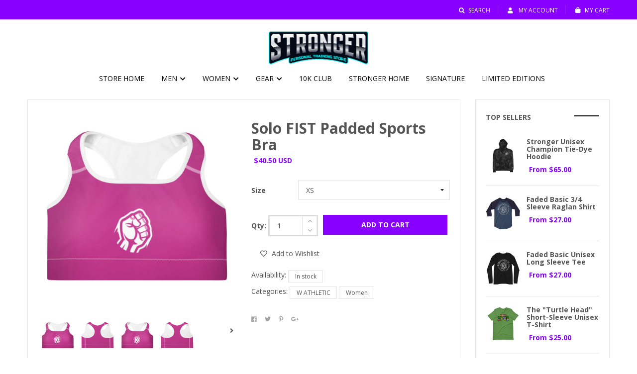

--- FILE ---
content_type: text/html; charset=utf-8
request_url: https://store.strongerpersonaltraining.com/products/solo-fist-padded-sports-bra
body_size: 38313
content:
<!DOCTYPE html>
<!--[if IE 8]><html class="no-js lt-ie9" lang="en"> <![endif]-->
<!--[if IE 9 ]><html class="ie9 no-js"> <![endif]-->
<!--[if (gt IE 9)|!(IE)]><!--> <html class="no-js"> <!--<![endif]-->
<head>

  <!-- Basic page needs ================================================== -->
  <meta charset="utf-8">
  <meta http-equiv="X-UA-Compatible" content="IE=edge">

  <!-- Title and description ================================================== -->
  <title>
    Solo FIST Padded Sports Bra &ndash; STRONGERSWAG
  </title>

  
  <meta name="description" content="Get the perfect bra for your workouts! This comfy bra has a soft moisture-wicking fabric, extra materials in shoulder straps, and removable padding for maximum support. • 82% polyester, 18% spandex • Fabric weight: 6.61 oz/yd² (224 g/m²) • Sports mesh lining: 92% polyester, 8% spandex • Padding: 100% polyurethane perfo">
  

  <!-- Helpers ================================================== -->
  <!-- /snippets/social-meta-tags.liquid -->



<link rel="shortcut icon" href="//store.strongerpersonaltraining.com/cdn/shop/t/2/assets/favicon.png?v=23700103532376255841615601013" type="image/png" />

<link rel="apple-touch-icon-precomposed" href="//store.strongerpersonaltraining.com/cdn/shop/t/2/assets/icon-for-mobile.png?v=23700103532376255841615601014" />
<link rel="apple-touch-icon-precomposed" sizes="57x57" href="//store.strongerpersonaltraining.com/cdn/shop/t/2/assets/icon-for-mobile_57x57.png?v=23700103532376255841615601014" />
<link rel="apple-touch-icon-precomposed" sizes="60x60" href="//store.strongerpersonaltraining.com/cdn/shop/t/2/assets/icon-for-mobile_60x60.png?v=23700103532376255841615601014" />
<link rel="apple-touch-icon-precomposed" sizes="72x72" href="//store.strongerpersonaltraining.com/cdn/shop/t/2/assets/icon-for-mobile_72x72.png?v=23700103532376255841615601014" />
<link rel="apple-touch-icon-precomposed" sizes="76x76" href="//store.strongerpersonaltraining.com/cdn/shop/t/2/assets/icon-for-mobile_76x76.png?v=23700103532376255841615601014" />
<link rel="apple-touch-icon-precomposed" sizes="114x114" href="//store.strongerpersonaltraining.com/cdn/shop/t/2/assets/icon-for-mobile_114x114.png?v=23700103532376255841615601014" />
<link rel="apple-touch-icon-precomposed" sizes="120x120" href="//store.strongerpersonaltraining.com/cdn/shop/t/2/assets/icon-for-mobile_120x120.png?v=23700103532376255841615601014" />
<link rel="apple-touch-icon-precomposed" sizes="144x144" href="//store.strongerpersonaltraining.com/cdn/shop/t/2/assets/icon-for-mobile_144x144.png?v=23700103532376255841615601014" />
<link rel="apple-touch-icon-precomposed" sizes="152x152" href="//store.strongerpersonaltraining.com/cdn/shop/t/2/assets/icon-for-mobile_152x152.png?v=23700103532376255841615601014" />



  <meta property="og:type" content="product">
  <meta property="og:title" content="Solo FIST Padded Sports Bra">
  
  <meta property="og:image" content="http://store.strongerpersonaltraining.com/cdn/shop/products/all-over-print-padded-sports-bra-white-front-6057c3f8602e6_grande.jpg?v=1616364542">
  <meta property="og:image:secure_url" content="https://store.strongerpersonaltraining.com/cdn/shop/products/all-over-print-padded-sports-bra-white-front-6057c3f8602e6_grande.jpg?v=1616364542">
  
  <meta property="og:image" content="http://store.strongerpersonaltraining.com/cdn/shop/products/all-over-print-padded-sports-bra-white-back-6057c3f8603c9_grande.jpg?v=1616364543">
  <meta property="og:image:secure_url" content="https://store.strongerpersonaltraining.com/cdn/shop/products/all-over-print-padded-sports-bra-white-back-6057c3f8603c9_grande.jpg?v=1616364543">
  
  <meta property="og:price:amount" content="40.50">
  <meta property="og:price:currency" content="USD">


  <meta property="og:description" content="Get the perfect bra for your workouts! This comfy bra has a soft moisture-wicking fabric, extra materials in shoulder straps, and removable padding for maximum support. • 82% polyester, 18% spandex • Fabric weight: 6.61 oz/yd² (224 g/m²) • Sports mesh lining: 92% polyester, 8% spandex • Padding: 100% polyurethane perfo">

  <meta property="og:url" content="https://store.strongerpersonaltraining.com/products/solo-fist-padded-sports-bra">
  <meta property="og:site_name" content="STRONGERSWAG">





<meta name="twitter:card" content="summary">

  <meta name="twitter:title" content="Solo FIST Padded Sports Bra">
  <meta name="twitter:description" content="Get the perfect bra for your workouts! This comfy bra has a soft moisture-wicking fabric, extra materials in shoulder straps, and removable padding for maximum support. • 82% polyester, 18% spandex • Fabric weight: 6.61 oz/yd² (224 g/m²) • Sports mesh lining: 92% polyester, 8% spandex • Padding: 100% polyurethane perfo">
  <meta name="twitter:image" content="https://store.strongerpersonaltraining.com/cdn/shop/products/all-over-print-padded-sports-bra-white-front-6057c3f8602e6_medium.jpg?v=1616364542">
  <meta name="twitter:image:width" content="240">
  <meta name="twitter:image:height" content="240">


  <link rel="canonical" href="https://store.strongerpersonaltraining.com/products/solo-fist-padded-sports-bra">
  <meta name="viewport" content="width=device-width,initial-scale=1">
  <meta name="theme-color" content="#7fc9c4">
  <link rel="icon" href="//store.strongerpersonaltraining.com/cdn/shop/t/2/assets/favicon.png?v=23700103532376255841615601013" type="image/png" sizes="16x16">

  <!-- font -->
  
  <link href="https://fonts.googleapis.com/css?family=Open+Sans:300,400,600,700" rel="stylesheet">
  <link href="https://fonts.googleapis.com/css?family=Lobster" rel="stylesheet">
  <link href="https://fonts.googleapis.com/css?family=Raleway:300,400,500,600,700" rel="stylesheet">
  <link href="https://fonts.googleapis.com/css?family=Poiret+One" rel="stylesheet">


  <!-- CSS ================================================== -->
  
  
  <link href="//store.strongerpersonaltraining.com/cdn/shop/t/2/assets/timber_2.scss.css?v=123290709623986115601720854004" rel="stylesheet" type="text/css" media="all" />
  

  <link href="//store.strongerpersonaltraining.com/cdn/shop/t/2/assets/fontawesome-all.min.css?v=152442650651215633371615542272" rel="stylesheet" type="text/css" media="all" />
  <link href="//store.strongerpersonaltraining.com/cdn/shop/t/2/assets/font-awesome.min.css?v=113312282277748132781615542271" rel="stylesheet" type="text/css" media="all" />
  <link href="//store.strongerpersonaltraining.com/cdn/shop/t/2/assets/font-linearicons.css?v=111134902936248566331615542271" rel="stylesheet" type="text/css" media="all" />
  <link href="//store.strongerpersonaltraining.com/cdn/shop/t/2/assets/bootstrap.min.css?v=58317846754233540291615542256" rel="stylesheet" type="text/css" media="all" />
  <link href="//store.strongerpersonaltraining.com/cdn/shop/t/2/assets/bootstrap-theme.min.css?v=393709714036680121615542255" rel="stylesheet" type="text/css" media="all" />
  <link href="//store.strongerpersonaltraining.com/cdn/shop/t/2/assets/jquery.fancybox.css?v=89610375720255671161615542289" rel="stylesheet" type="text/css" media="all" />
  <link href="//store.strongerpersonaltraining.com/cdn/shop/t/2/assets/jquery-ui.min.css?v=61104133471727331781615542284" rel="stylesheet" type="text/css" media="all" />
  <link href="//store.strongerpersonaltraining.com/cdn/shop/t/2/assets/owl.carousel.min.css?v=132019918830536283821615542301" rel="stylesheet" type="text/css" media="all" />
  <link href="//store.strongerpersonaltraining.com/cdn/shop/t/2/assets/owl.transitions.min.css?v=50189016190907167501615542303" rel="stylesheet" type="text/css" media="all" />
  <link href="//store.strongerpersonaltraining.com/cdn/shop/t/2/assets/animate.min.css?v=182802221124871279841615542253" rel="stylesheet" type="text/css" media="all" />
  <link href="//store.strongerpersonaltraining.com/cdn/shop/t/2/assets/hover.min.css?v=24094473378596728901615542276" rel="stylesheet" type="text/css" media="all" />
  <link href="//store.strongerpersonaltraining.com/cdn/shop/t/2/assets/color.css?v=14304393670336258811616142195" rel="stylesheet" type="text/css" media="all" />
  <link href="//store.strongerpersonaltraining.com/cdn/shop/t/2/assets/theme.css?v=61719208915581724201628633133" rel="stylesheet" type="text/css" media="all" />
  <link href="//store.strongerpersonaltraining.com/cdn/shop/t/2/assets/responsive.css?v=127745444773152370001615542306" rel="stylesheet" type="text/css" media="all" />
  <!-- <link href="//store.strongerpersonaltraining.com/cdn/shop/t/2/assets/rtl.css?v=52924394224347022091615542306" rel="stylesheet" type="text/css" media="all" /> -->
  
  <link href="//store.strongerpersonaltraining.com/cdn/shop/t/2/assets/engo-customize.scss.css?v=109605592772831972291616142196" rel="stylesheet" type="text/css" media="all" />

  <!-- Header hook for plugins ================================================== -->
  <script>window.performance && window.performance.mark && window.performance.mark('shopify.content_for_header.start');</script><meta id="shopify-digital-wallet" name="shopify-digital-wallet" content="/54907437254/digital_wallets/dialog">
<meta name="shopify-checkout-api-token" content="32a4a0343538884146272479ff1254e2">
<meta id="in-context-paypal-metadata" data-shop-id="54907437254" data-venmo-supported="true" data-environment="production" data-locale="en_US" data-paypal-v4="true" data-currency="USD">
<link rel="alternate" type="application/json+oembed" href="https://store.strongerpersonaltraining.com/products/solo-fist-padded-sports-bra.oembed">
<script async="async" src="/checkouts/internal/preloads.js?locale=en-US"></script>
<link rel="preconnect" href="https://shop.app" crossorigin="anonymous">
<script async="async" src="https://shop.app/checkouts/internal/preloads.js?locale=en-US&shop_id=54907437254" crossorigin="anonymous"></script>
<script id="shopify-features" type="application/json">{"accessToken":"32a4a0343538884146272479ff1254e2","betas":["rich-media-storefront-analytics"],"domain":"store.strongerpersonaltraining.com","predictiveSearch":true,"shopId":54907437254,"locale":"en"}</script>
<script>var Shopify = Shopify || {};
Shopify.shop = "strongerswag.myshopify.com";
Shopify.locale = "en";
Shopify.currency = {"active":"USD","rate":"1.0"};
Shopify.country = "US";
Shopify.theme = {"name":"Stronger Main Theme","id":120676647110,"schema_name":"MolteStore","schema_version":"1.0.0","theme_store_id":null,"role":"main"};
Shopify.theme.handle = "null";
Shopify.theme.style = {"id":null,"handle":null};
Shopify.cdnHost = "store.strongerpersonaltraining.com/cdn";
Shopify.routes = Shopify.routes || {};
Shopify.routes.root = "/";</script>
<script type="module">!function(o){(o.Shopify=o.Shopify||{}).modules=!0}(window);</script>
<script>!function(o){function n(){var o=[];function n(){o.push(Array.prototype.slice.apply(arguments))}return n.q=o,n}var t=o.Shopify=o.Shopify||{};t.loadFeatures=n(),t.autoloadFeatures=n()}(window);</script>
<script>
  window.ShopifyPay = window.ShopifyPay || {};
  window.ShopifyPay.apiHost = "shop.app\/pay";
  window.ShopifyPay.redirectState = null;
</script>
<script id="shop-js-analytics" type="application/json">{"pageType":"product"}</script>
<script defer="defer" async type="module" src="//store.strongerpersonaltraining.com/cdn/shopifycloud/shop-js/modules/v2/client.init-shop-cart-sync_CG-L-Qzi.en.esm.js"></script>
<script defer="defer" async type="module" src="//store.strongerpersonaltraining.com/cdn/shopifycloud/shop-js/modules/v2/chunk.common_B8yXDTDb.esm.js"></script>
<script type="module">
  await import("//store.strongerpersonaltraining.com/cdn/shopifycloud/shop-js/modules/v2/client.init-shop-cart-sync_CG-L-Qzi.en.esm.js");
await import("//store.strongerpersonaltraining.com/cdn/shopifycloud/shop-js/modules/v2/chunk.common_B8yXDTDb.esm.js");

  window.Shopify.SignInWithShop?.initShopCartSync?.({"fedCMEnabled":true,"windoidEnabled":true});

</script>
<script>
  window.Shopify = window.Shopify || {};
  if (!window.Shopify.featureAssets) window.Shopify.featureAssets = {};
  window.Shopify.featureAssets['shop-js'] = {"shop-cart-sync":["modules/v2/client.shop-cart-sync_C7TtgCZT.en.esm.js","modules/v2/chunk.common_B8yXDTDb.esm.js"],"shop-button":["modules/v2/client.shop-button_aOcg-RjH.en.esm.js","modules/v2/chunk.common_B8yXDTDb.esm.js"],"init-shop-email-lookup-coordinator":["modules/v2/client.init-shop-email-lookup-coordinator_D-37GF_a.en.esm.js","modules/v2/chunk.common_B8yXDTDb.esm.js"],"init-fed-cm":["modules/v2/client.init-fed-cm_DGh7x7ZX.en.esm.js","modules/v2/chunk.common_B8yXDTDb.esm.js"],"init-windoid":["modules/v2/client.init-windoid_C5PxDKWE.en.esm.js","modules/v2/chunk.common_B8yXDTDb.esm.js"],"shop-toast-manager":["modules/v2/client.shop-toast-manager_BmSBWum3.en.esm.js","modules/v2/chunk.common_B8yXDTDb.esm.js"],"shop-cash-offers":["modules/v2/client.shop-cash-offers_DkchToOx.en.esm.js","modules/v2/chunk.common_B8yXDTDb.esm.js","modules/v2/chunk.modal_dvVUSHam.esm.js"],"init-shop-cart-sync":["modules/v2/client.init-shop-cart-sync_CG-L-Qzi.en.esm.js","modules/v2/chunk.common_B8yXDTDb.esm.js"],"avatar":["modules/v2/client.avatar_BTnouDA3.en.esm.js"],"shop-login-button":["modules/v2/client.shop-login-button_DrVPCwAQ.en.esm.js","modules/v2/chunk.common_B8yXDTDb.esm.js","modules/v2/chunk.modal_dvVUSHam.esm.js"],"pay-button":["modules/v2/client.pay-button_Cw45D1uM.en.esm.js","modules/v2/chunk.common_B8yXDTDb.esm.js"],"init-customer-accounts":["modules/v2/client.init-customer-accounts_BNYsaOzg.en.esm.js","modules/v2/client.shop-login-button_DrVPCwAQ.en.esm.js","modules/v2/chunk.common_B8yXDTDb.esm.js","modules/v2/chunk.modal_dvVUSHam.esm.js"],"checkout-modal":["modules/v2/client.checkout-modal_NoX7b1qq.en.esm.js","modules/v2/chunk.common_B8yXDTDb.esm.js","modules/v2/chunk.modal_dvVUSHam.esm.js"],"init-customer-accounts-sign-up":["modules/v2/client.init-customer-accounts-sign-up_pIEGEpjr.en.esm.js","modules/v2/client.shop-login-button_DrVPCwAQ.en.esm.js","modules/v2/chunk.common_B8yXDTDb.esm.js","modules/v2/chunk.modal_dvVUSHam.esm.js"],"init-shop-for-new-customer-accounts":["modules/v2/client.init-shop-for-new-customer-accounts_BIu2e6le.en.esm.js","modules/v2/client.shop-login-button_DrVPCwAQ.en.esm.js","modules/v2/chunk.common_B8yXDTDb.esm.js","modules/v2/chunk.modal_dvVUSHam.esm.js"],"shop-follow-button":["modules/v2/client.shop-follow-button_B6YY9G4U.en.esm.js","modules/v2/chunk.common_B8yXDTDb.esm.js","modules/v2/chunk.modal_dvVUSHam.esm.js"],"lead-capture":["modules/v2/client.lead-capture_o2hOda6W.en.esm.js","modules/v2/chunk.common_B8yXDTDb.esm.js","modules/v2/chunk.modal_dvVUSHam.esm.js"],"shop-login":["modules/v2/client.shop-login_DA8-MZ-E.en.esm.js","modules/v2/chunk.common_B8yXDTDb.esm.js","modules/v2/chunk.modal_dvVUSHam.esm.js"],"payment-terms":["modules/v2/client.payment-terms_BFsudFhJ.en.esm.js","modules/v2/chunk.common_B8yXDTDb.esm.js","modules/v2/chunk.modal_dvVUSHam.esm.js"]};
</script>
<script>(function() {
  var isLoaded = false;
  function asyncLoad() {
    if (isLoaded) return;
    isLoaded = true;
    var urls = ["\/\/cdn.shopify.com\/proxy\/6948050fbb9129f572553b6bcd879e4ca2e5a67e612235829891eecea6a746c0\/static.cdn.printful.com\/static\/js\/external\/shopify-product-customizer.js?v=0.28\u0026shop=strongerswag.myshopify.com\u0026sp-cache-control=cHVibGljLCBtYXgtYWdlPTkwMA"];
    for (var i = 0; i < urls.length; i++) {
      var s = document.createElement('script');
      s.type = 'text/javascript';
      s.async = true;
      s.src = urls[i];
      var x = document.getElementsByTagName('script')[0];
      x.parentNode.insertBefore(s, x);
    }
  };
  if(window.attachEvent) {
    window.attachEvent('onload', asyncLoad);
  } else {
    window.addEventListener('load', asyncLoad, false);
  }
})();</script>
<script id="__st">var __st={"a":54907437254,"offset":-18000,"reqid":"a6483a23-05e0-4d9f-bdac-57abd9998f5a-1768099357","pageurl":"store.strongerpersonaltraining.com\/products\/solo-fist-padded-sports-bra","u":"03fe4b0235bf","p":"product","rtyp":"product","rid":6582003400902};</script>
<script>window.ShopifyPaypalV4VisibilityTracking = true;</script>
<script id="captcha-bootstrap">!function(){'use strict';const t='contact',e='account',n='new_comment',o=[[t,t],['blogs',n],['comments',n],[t,'customer']],c=[[e,'customer_login'],[e,'guest_login'],[e,'recover_customer_password'],[e,'create_customer']],r=t=>t.map((([t,e])=>`form[action*='/${t}']:not([data-nocaptcha='true']) input[name='form_type'][value='${e}']`)).join(','),a=t=>()=>t?[...document.querySelectorAll(t)].map((t=>t.form)):[];function s(){const t=[...o],e=r(t);return a(e)}const i='password',u='form_key',d=['recaptcha-v3-token','g-recaptcha-response','h-captcha-response',i],f=()=>{try{return window.sessionStorage}catch{return}},m='__shopify_v',_=t=>t.elements[u];function p(t,e,n=!1){try{const o=window.sessionStorage,c=JSON.parse(o.getItem(e)),{data:r}=function(t){const{data:e,action:n}=t;return t[m]||n?{data:e,action:n}:{data:t,action:n}}(c);for(const[e,n]of Object.entries(r))t.elements[e]&&(t.elements[e].value=n);n&&o.removeItem(e)}catch(o){console.error('form repopulation failed',{error:o})}}const l='form_type',E='cptcha';function T(t){t.dataset[E]=!0}const w=window,h=w.document,L='Shopify',v='ce_forms',y='captcha';let A=!1;((t,e)=>{const n=(g='f06e6c50-85a8-45c8-87d0-21a2b65856fe',I='https://cdn.shopify.com/shopifycloud/storefront-forms-hcaptcha/ce_storefront_forms_captcha_hcaptcha.v1.5.2.iife.js',D={infoText:'Protected by hCaptcha',privacyText:'Privacy',termsText:'Terms'},(t,e,n)=>{const o=w[L][v],c=o.bindForm;if(c)return c(t,g,e,D).then(n);var r;o.q.push([[t,g,e,D],n]),r=I,A||(h.body.append(Object.assign(h.createElement('script'),{id:'captcha-provider',async:!0,src:r})),A=!0)});var g,I,D;w[L]=w[L]||{},w[L][v]=w[L][v]||{},w[L][v].q=[],w[L][y]=w[L][y]||{},w[L][y].protect=function(t,e){n(t,void 0,e),T(t)},Object.freeze(w[L][y]),function(t,e,n,w,h,L){const[v,y,A,g]=function(t,e,n){const i=e?o:[],u=t?c:[],d=[...i,...u],f=r(d),m=r(i),_=r(d.filter((([t,e])=>n.includes(e))));return[a(f),a(m),a(_),s()]}(w,h,L),I=t=>{const e=t.target;return e instanceof HTMLFormElement?e:e&&e.form},D=t=>v().includes(t);t.addEventListener('submit',(t=>{const e=I(t);if(!e)return;const n=D(e)&&!e.dataset.hcaptchaBound&&!e.dataset.recaptchaBound,o=_(e),c=g().includes(e)&&(!o||!o.value);(n||c)&&t.preventDefault(),c&&!n&&(function(t){try{if(!f())return;!function(t){const e=f();if(!e)return;const n=_(t);if(!n)return;const o=n.value;o&&e.removeItem(o)}(t);const e=Array.from(Array(32),(()=>Math.random().toString(36)[2])).join('');!function(t,e){_(t)||t.append(Object.assign(document.createElement('input'),{type:'hidden',name:u})),t.elements[u].value=e}(t,e),function(t,e){const n=f();if(!n)return;const o=[...t.querySelectorAll(`input[type='${i}']`)].map((({name:t})=>t)),c=[...d,...o],r={};for(const[a,s]of new FormData(t).entries())c.includes(a)||(r[a]=s);n.setItem(e,JSON.stringify({[m]:1,action:t.action,data:r}))}(t,e)}catch(e){console.error('failed to persist form',e)}}(e),e.submit())}));const S=(t,e)=>{t&&!t.dataset[E]&&(n(t,e.some((e=>e===t))),T(t))};for(const o of['focusin','change'])t.addEventListener(o,(t=>{const e=I(t);D(e)&&S(e,y())}));const B=e.get('form_key'),M=e.get(l),P=B&&M;t.addEventListener('DOMContentLoaded',(()=>{const t=y();if(P)for(const e of t)e.elements[l].value===M&&p(e,B);[...new Set([...A(),...v().filter((t=>'true'===t.dataset.shopifyCaptcha))])].forEach((e=>S(e,t)))}))}(h,new URLSearchParams(w.location.search),n,t,e,['guest_login'])})(!0,!0)}();</script>
<script integrity="sha256-4kQ18oKyAcykRKYeNunJcIwy7WH5gtpwJnB7kiuLZ1E=" data-source-attribution="shopify.loadfeatures" defer="defer" src="//store.strongerpersonaltraining.com/cdn/shopifycloud/storefront/assets/storefront/load_feature-a0a9edcb.js" crossorigin="anonymous"></script>
<script crossorigin="anonymous" defer="defer" src="//store.strongerpersonaltraining.com/cdn/shopifycloud/storefront/assets/shopify_pay/storefront-65b4c6d7.js?v=20250812"></script>
<script data-source-attribution="shopify.dynamic_checkout.dynamic.init">var Shopify=Shopify||{};Shopify.PaymentButton=Shopify.PaymentButton||{isStorefrontPortableWallets:!0,init:function(){window.Shopify.PaymentButton.init=function(){};var t=document.createElement("script");t.src="https://store.strongerpersonaltraining.com/cdn/shopifycloud/portable-wallets/latest/portable-wallets.en.js",t.type="module",document.head.appendChild(t)}};
</script>
<script data-source-attribution="shopify.dynamic_checkout.buyer_consent">
  function portableWalletsHideBuyerConsent(e){var t=document.getElementById("shopify-buyer-consent"),n=document.getElementById("shopify-subscription-policy-button");t&&n&&(t.classList.add("hidden"),t.setAttribute("aria-hidden","true"),n.removeEventListener("click",e))}function portableWalletsShowBuyerConsent(e){var t=document.getElementById("shopify-buyer-consent"),n=document.getElementById("shopify-subscription-policy-button");t&&n&&(t.classList.remove("hidden"),t.removeAttribute("aria-hidden"),n.addEventListener("click",e))}window.Shopify?.PaymentButton&&(window.Shopify.PaymentButton.hideBuyerConsent=portableWalletsHideBuyerConsent,window.Shopify.PaymentButton.showBuyerConsent=portableWalletsShowBuyerConsent);
</script>
<script data-source-attribution="shopify.dynamic_checkout.cart.bootstrap">document.addEventListener("DOMContentLoaded",(function(){function t(){return document.querySelector("shopify-accelerated-checkout-cart, shopify-accelerated-checkout")}if(t())Shopify.PaymentButton.init();else{new MutationObserver((function(e,n){t()&&(Shopify.PaymentButton.init(),n.disconnect())})).observe(document.body,{childList:!0,subtree:!0})}}));
</script>
<link id="shopify-accelerated-checkout-styles" rel="stylesheet" media="screen" href="https://store.strongerpersonaltraining.com/cdn/shopifycloud/portable-wallets/latest/accelerated-checkout-backwards-compat.css" crossorigin="anonymous">
<style id="shopify-accelerated-checkout-cart">
        #shopify-buyer-consent {
  margin-top: 1em;
  display: inline-block;
  width: 100%;
}

#shopify-buyer-consent.hidden {
  display: none;
}

#shopify-subscription-policy-button {
  background: none;
  border: none;
  padding: 0;
  text-decoration: underline;
  font-size: inherit;
  cursor: pointer;
}

#shopify-subscription-policy-button::before {
  box-shadow: none;
}

      </style>

<script>window.performance && window.performance.mark && window.performance.mark('shopify.content_for_header.end');</script>
  <!-- /snippets/oldIE-js.liquid -->


<!--[if lt IE 9]>
<script src="//cdnjs.cloudflare.com/ajax/libs/html5shiv/3.7.2/html5shiv.min.js" type="text/javascript"></script>
<script src="//store.strongerpersonaltraining.com/cdn/shop/t/2/assets/respond.min.js?282" type="text/javascript"></script>
<link href="//store.strongerpersonaltraining.com/cdn/shop/t/2/assets/respond-proxy.html" id="respond-proxy" rel="respond-proxy" />
<link href="//store.strongerpersonaltraining.com/search?q=380f257242aa6537eb07c094bfd5c323" id="respond-redirect" rel="respond-redirect" />
<script src="//store.strongerpersonaltraining.com/search?q=380f257242aa6537eb07c094bfd5c323" type="text/javascript"></script>
<![endif]-->



  <script src="//ajax.googleapis.com/ajax/libs/jquery/1.11.0/jquery.min.js" type="text/javascript"></script>
  <script src="//store.strongerpersonaltraining.com/cdn/shopifycloud/storefront/assets/themes_support/api.jquery-7ab1a3a4.js" type="text/javascript"></script>
  <script src="//store.strongerpersonaltraining.com/cdn/shop/t/2/assets/modernizr-2.8.3.min.js?v=174727525422211915231615542297" type="text/javascript"></script>
  <script src="//store.strongerpersonaltraining.com/cdn/shopifycloud/storefront/assets/themes_support/option_selection-b017cd28.js" type="text/javascript"></script>


  <script>
    window.ajax_cart = true;
    window.money_format = '${{amount}} USD';
    window.shop_currency = 'USD';
    window.show_multiple_currencies = true;
    window.loading_url = "//store.strongerpersonaltraining.com/cdn/shop/t/2/assets/loader.gif?v=9076874988191347041615542295";
    window.use_color_swatch = true;
    window.product_image_resize = true;
    window.enable_sidebar_multiple_choice = true;

    window.file_url = "//store.strongerpersonaltraining.com/cdn/shop/files/?282";
    window.asset_url = "";
    window.images_size = {
      is_crop: true,
      ratio_width : 1,
      ratio_height : 1,
    };
    window.inventory_text = {
      in_stock: "In Stock",
      many_in_stock: "Translation missing: en.products.product.many_in_stock",
      out_of_stock: "Out Of Stock",
      add_to_cart: "Add to Cart",
      sold_out: "Sold Out",
      unavailable: "Unavailable"
    };

    window.sidebar_toggle = {
      show_sidebar_toggle: "Translation missing: en.general.sidebar_toggle.show_sidebar_toggle",
      hide_sidebar_toggle: "Translation missing: en.general.sidebar_toggle.hide_sidebar_toggle"
    };

  </script>

  
  

  <!-- /snippets/social-meta-tags.liquid -->



<link rel="shortcut icon" href="//store.strongerpersonaltraining.com/cdn/shop/t/2/assets/favicon.png?v=23700103532376255841615601013" type="image/png" />

<link rel="apple-touch-icon-precomposed" href="//store.strongerpersonaltraining.com/cdn/shop/t/2/assets/icon-for-mobile.png?v=23700103532376255841615601014" />
<link rel="apple-touch-icon-precomposed" sizes="57x57" href="//store.strongerpersonaltraining.com/cdn/shop/t/2/assets/icon-for-mobile_57x57.png?v=23700103532376255841615601014" />
<link rel="apple-touch-icon-precomposed" sizes="60x60" href="//store.strongerpersonaltraining.com/cdn/shop/t/2/assets/icon-for-mobile_60x60.png?v=23700103532376255841615601014" />
<link rel="apple-touch-icon-precomposed" sizes="72x72" href="//store.strongerpersonaltraining.com/cdn/shop/t/2/assets/icon-for-mobile_72x72.png?v=23700103532376255841615601014" />
<link rel="apple-touch-icon-precomposed" sizes="76x76" href="//store.strongerpersonaltraining.com/cdn/shop/t/2/assets/icon-for-mobile_76x76.png?v=23700103532376255841615601014" />
<link rel="apple-touch-icon-precomposed" sizes="114x114" href="//store.strongerpersonaltraining.com/cdn/shop/t/2/assets/icon-for-mobile_114x114.png?v=23700103532376255841615601014" />
<link rel="apple-touch-icon-precomposed" sizes="120x120" href="//store.strongerpersonaltraining.com/cdn/shop/t/2/assets/icon-for-mobile_120x120.png?v=23700103532376255841615601014" />
<link rel="apple-touch-icon-precomposed" sizes="144x144" href="//store.strongerpersonaltraining.com/cdn/shop/t/2/assets/icon-for-mobile_144x144.png?v=23700103532376255841615601014" />
<link rel="apple-touch-icon-precomposed" sizes="152x152" href="//store.strongerpersonaltraining.com/cdn/shop/t/2/assets/icon-for-mobile_152x152.png?v=23700103532376255841615601014" />



  <meta property="og:type" content="product">
  <meta property="og:title" content="Solo FIST Padded Sports Bra">
  
  <meta property="og:image" content="http://store.strongerpersonaltraining.com/cdn/shop/products/all-over-print-padded-sports-bra-white-front-6057c3f8602e6_grande.jpg?v=1616364542">
  <meta property="og:image:secure_url" content="https://store.strongerpersonaltraining.com/cdn/shop/products/all-over-print-padded-sports-bra-white-front-6057c3f8602e6_grande.jpg?v=1616364542">
  
  <meta property="og:image" content="http://store.strongerpersonaltraining.com/cdn/shop/products/all-over-print-padded-sports-bra-white-back-6057c3f8603c9_grande.jpg?v=1616364543">
  <meta property="og:image:secure_url" content="https://store.strongerpersonaltraining.com/cdn/shop/products/all-over-print-padded-sports-bra-white-back-6057c3f8603c9_grande.jpg?v=1616364543">
  
  <meta property="og:price:amount" content="40.50">
  <meta property="og:price:currency" content="USD">


  <meta property="og:description" content="Get the perfect bra for your workouts! This comfy bra has a soft moisture-wicking fabric, extra materials in shoulder straps, and removable padding for maximum support. • 82% polyester, 18% spandex • Fabric weight: 6.61 oz/yd² (224 g/m²) • Sports mesh lining: 92% polyester, 8% spandex • Padding: 100% polyurethane perfo">

  <meta property="og:url" content="https://store.strongerpersonaltraining.com/products/solo-fist-padded-sports-bra">
  <meta property="og:site_name" content="STRONGERSWAG">





<meta name="twitter:card" content="summary">

  <meta name="twitter:title" content="Solo FIST Padded Sports Bra">
  <meta name="twitter:description" content="Get the perfect bra for your workouts! This comfy bra has a soft moisture-wicking fabric, extra materials in shoulder straps, and removable padding for maximum support. • 82% polyester, 18% spandex • Fabric weight: 6.61 oz/yd² (224 g/m²) • Sports mesh lining: 92% polyester, 8% spandex • Padding: 100% polyurethane perfo">
  <meta name="twitter:image" content="https://store.strongerpersonaltraining.com/cdn/shop/products/all-over-print-padded-sports-bra-white-front-6057c3f8602e6_medium.jpg?v=1616364542">
  <meta name="twitter:image:width" content="240">
  <meta name="twitter:image:height" content="240">



<link href="https://monorail-edge.shopifysvc.com" rel="dns-prefetch">
<script>(function(){if ("sendBeacon" in navigator && "performance" in window) {try {var session_token_from_headers = performance.getEntriesByType('navigation')[0].serverTiming.find(x => x.name == '_s').description;} catch {var session_token_from_headers = undefined;}var session_cookie_matches = document.cookie.match(/_shopify_s=([^;]*)/);var session_token_from_cookie = session_cookie_matches && session_cookie_matches.length === 2 ? session_cookie_matches[1] : "";var session_token = session_token_from_headers || session_token_from_cookie || "";function handle_abandonment_event(e) {var entries = performance.getEntries().filter(function(entry) {return /monorail-edge.shopifysvc.com/.test(entry.name);});if (!window.abandonment_tracked && entries.length === 0) {window.abandonment_tracked = true;var currentMs = Date.now();var navigation_start = performance.timing.navigationStart;var payload = {shop_id: 54907437254,url: window.location.href,navigation_start,duration: currentMs - navigation_start,session_token,page_type: "product"};window.navigator.sendBeacon("https://monorail-edge.shopifysvc.com/v1/produce", JSON.stringify({schema_id: "online_store_buyer_site_abandonment/1.1",payload: payload,metadata: {event_created_at_ms: currentMs,event_sent_at_ms: currentMs}}));}}window.addEventListener('pagehide', handle_abandonment_event);}}());</script>
<script id="web-pixels-manager-setup">(function e(e,d,r,n,o){if(void 0===o&&(o={}),!Boolean(null===(a=null===(i=window.Shopify)||void 0===i?void 0:i.analytics)||void 0===a?void 0:a.replayQueue)){var i,a;window.Shopify=window.Shopify||{};var t=window.Shopify;t.analytics=t.analytics||{};var s=t.analytics;s.replayQueue=[],s.publish=function(e,d,r){return s.replayQueue.push([e,d,r]),!0};try{self.performance.mark("wpm:start")}catch(e){}var l=function(){var e={modern:/Edge?\/(1{2}[4-9]|1[2-9]\d|[2-9]\d{2}|\d{4,})\.\d+(\.\d+|)|Firefox\/(1{2}[4-9]|1[2-9]\d|[2-9]\d{2}|\d{4,})\.\d+(\.\d+|)|Chrom(ium|e)\/(9{2}|\d{3,})\.\d+(\.\d+|)|(Maci|X1{2}).+ Version\/(15\.\d+|(1[6-9]|[2-9]\d|\d{3,})\.\d+)([,.]\d+|)( \(\w+\)|)( Mobile\/\w+|) Safari\/|Chrome.+OPR\/(9{2}|\d{3,})\.\d+\.\d+|(CPU[ +]OS|iPhone[ +]OS|CPU[ +]iPhone|CPU IPhone OS|CPU iPad OS)[ +]+(15[._]\d+|(1[6-9]|[2-9]\d|\d{3,})[._]\d+)([._]\d+|)|Android:?[ /-](13[3-9]|1[4-9]\d|[2-9]\d{2}|\d{4,})(\.\d+|)(\.\d+|)|Android.+Firefox\/(13[5-9]|1[4-9]\d|[2-9]\d{2}|\d{4,})\.\d+(\.\d+|)|Android.+Chrom(ium|e)\/(13[3-9]|1[4-9]\d|[2-9]\d{2}|\d{4,})\.\d+(\.\d+|)|SamsungBrowser\/([2-9]\d|\d{3,})\.\d+/,legacy:/Edge?\/(1[6-9]|[2-9]\d|\d{3,})\.\d+(\.\d+|)|Firefox\/(5[4-9]|[6-9]\d|\d{3,})\.\d+(\.\d+|)|Chrom(ium|e)\/(5[1-9]|[6-9]\d|\d{3,})\.\d+(\.\d+|)([\d.]+$|.*Safari\/(?![\d.]+ Edge\/[\d.]+$))|(Maci|X1{2}).+ Version\/(10\.\d+|(1[1-9]|[2-9]\d|\d{3,})\.\d+)([,.]\d+|)( \(\w+\)|)( Mobile\/\w+|) Safari\/|Chrome.+OPR\/(3[89]|[4-9]\d|\d{3,})\.\d+\.\d+|(CPU[ +]OS|iPhone[ +]OS|CPU[ +]iPhone|CPU IPhone OS|CPU iPad OS)[ +]+(10[._]\d+|(1[1-9]|[2-9]\d|\d{3,})[._]\d+)([._]\d+|)|Android:?[ /-](13[3-9]|1[4-9]\d|[2-9]\d{2}|\d{4,})(\.\d+|)(\.\d+|)|Mobile Safari.+OPR\/([89]\d|\d{3,})\.\d+\.\d+|Android.+Firefox\/(13[5-9]|1[4-9]\d|[2-9]\d{2}|\d{4,})\.\d+(\.\d+|)|Android.+Chrom(ium|e)\/(13[3-9]|1[4-9]\d|[2-9]\d{2}|\d{4,})\.\d+(\.\d+|)|Android.+(UC? ?Browser|UCWEB|U3)[ /]?(15\.([5-9]|\d{2,})|(1[6-9]|[2-9]\d|\d{3,})\.\d+)\.\d+|SamsungBrowser\/(5\.\d+|([6-9]|\d{2,})\.\d+)|Android.+MQ{2}Browser\/(14(\.(9|\d{2,})|)|(1[5-9]|[2-9]\d|\d{3,})(\.\d+|))(\.\d+|)|K[Aa][Ii]OS\/(3\.\d+|([4-9]|\d{2,})\.\d+)(\.\d+|)/},d=e.modern,r=e.legacy,n=navigator.userAgent;return n.match(d)?"modern":n.match(r)?"legacy":"unknown"}(),u="modern"===l?"modern":"legacy",c=(null!=n?n:{modern:"",legacy:""})[u],f=function(e){return[e.baseUrl,"/wpm","/b",e.hashVersion,"modern"===e.buildTarget?"m":"l",".js"].join("")}({baseUrl:d,hashVersion:r,buildTarget:u}),m=function(e){var d=e.version,r=e.bundleTarget,n=e.surface,o=e.pageUrl,i=e.monorailEndpoint;return{emit:function(e){var a=e.status,t=e.errorMsg,s=(new Date).getTime(),l=JSON.stringify({metadata:{event_sent_at_ms:s},events:[{schema_id:"web_pixels_manager_load/3.1",payload:{version:d,bundle_target:r,page_url:o,status:a,surface:n,error_msg:t},metadata:{event_created_at_ms:s}}]});if(!i)return console&&console.warn&&console.warn("[Web Pixels Manager] No Monorail endpoint provided, skipping logging."),!1;try{return self.navigator.sendBeacon.bind(self.navigator)(i,l)}catch(e){}var u=new XMLHttpRequest;try{return u.open("POST",i,!0),u.setRequestHeader("Content-Type","text/plain"),u.send(l),!0}catch(e){return console&&console.warn&&console.warn("[Web Pixels Manager] Got an unhandled error while logging to Monorail."),!1}}}}({version:r,bundleTarget:l,surface:e.surface,pageUrl:self.location.href,monorailEndpoint:e.monorailEndpoint});try{o.browserTarget=l,function(e){var d=e.src,r=e.async,n=void 0===r||r,o=e.onload,i=e.onerror,a=e.sri,t=e.scriptDataAttributes,s=void 0===t?{}:t,l=document.createElement("script"),u=document.querySelector("head"),c=document.querySelector("body");if(l.async=n,l.src=d,a&&(l.integrity=a,l.crossOrigin="anonymous"),s)for(var f in s)if(Object.prototype.hasOwnProperty.call(s,f))try{l.dataset[f]=s[f]}catch(e){}if(o&&l.addEventListener("load",o),i&&l.addEventListener("error",i),u)u.appendChild(l);else{if(!c)throw new Error("Did not find a head or body element to append the script");c.appendChild(l)}}({src:f,async:!0,onload:function(){if(!function(){var e,d;return Boolean(null===(d=null===(e=window.Shopify)||void 0===e?void 0:e.analytics)||void 0===d?void 0:d.initialized)}()){var d=window.webPixelsManager.init(e)||void 0;if(d){var r=window.Shopify.analytics;r.replayQueue.forEach((function(e){var r=e[0],n=e[1],o=e[2];d.publishCustomEvent(r,n,o)})),r.replayQueue=[],r.publish=d.publishCustomEvent,r.visitor=d.visitor,r.initialized=!0}}},onerror:function(){return m.emit({status:"failed",errorMsg:"".concat(f," has failed to load")})},sri:function(e){var d=/^sha384-[A-Za-z0-9+/=]+$/;return"string"==typeof e&&d.test(e)}(c)?c:"",scriptDataAttributes:o}),m.emit({status:"loading"})}catch(e){m.emit({status:"failed",errorMsg:(null==e?void 0:e.message)||"Unknown error"})}}})({shopId: 54907437254,storefrontBaseUrl: "https://store.strongerpersonaltraining.com",extensionsBaseUrl: "https://extensions.shopifycdn.com/cdn/shopifycloud/web-pixels-manager",monorailEndpoint: "https://monorail-edge.shopifysvc.com/unstable/produce_batch",surface: "storefront-renderer",enabledBetaFlags: ["2dca8a86","a0d5f9d2"],webPixelsConfigList: [{"id":"1528693041","configuration":"{\"storeIdentity\":\"strongerswag.myshopify.com\",\"baseURL\":\"https:\\\/\\\/api.printful.com\\\/shopify-pixels\"}","eventPayloadVersion":"v1","runtimeContext":"STRICT","scriptVersion":"74f275712857ab41bea9d998dcb2f9da","type":"APP","apiClientId":156624,"privacyPurposes":["ANALYTICS","MARKETING","SALE_OF_DATA"],"dataSharingAdjustments":{"protectedCustomerApprovalScopes":["read_customer_address","read_customer_email","read_customer_name","read_customer_personal_data","read_customer_phone"]}},{"id":"shopify-app-pixel","configuration":"{}","eventPayloadVersion":"v1","runtimeContext":"STRICT","scriptVersion":"0450","apiClientId":"shopify-pixel","type":"APP","privacyPurposes":["ANALYTICS","MARKETING"]},{"id":"shopify-custom-pixel","eventPayloadVersion":"v1","runtimeContext":"LAX","scriptVersion":"0450","apiClientId":"shopify-pixel","type":"CUSTOM","privacyPurposes":["ANALYTICS","MARKETING"]}],isMerchantRequest: false,initData: {"shop":{"name":"STRONGERSWAG","paymentSettings":{"currencyCode":"USD"},"myshopifyDomain":"strongerswag.myshopify.com","countryCode":"US","storefrontUrl":"https:\/\/store.strongerpersonaltraining.com"},"customer":null,"cart":null,"checkout":null,"productVariants":[{"price":{"amount":40.5,"currencyCode":"USD"},"product":{"title":"Solo FIST Padded Sports Bra","vendor":"STRONGERSWAG","id":"6582003400902","untranslatedTitle":"Solo FIST Padded Sports Bra","url":"\/products\/solo-fist-padded-sports-bra","type":""},"id":"39438839021766","image":{"src":"\/\/store.strongerpersonaltraining.com\/cdn\/shop\/products\/all-over-print-padded-sports-bra-white-front-6057c3f8602e6.jpg?v=1616364542"},"sku":"2296180_10868","title":"XS","untranslatedTitle":"XS"},{"price":{"amount":40.5,"currencyCode":"USD"},"product":{"title":"Solo FIST Padded Sports Bra","vendor":"STRONGERSWAG","id":"6582003400902","untranslatedTitle":"Solo FIST Padded Sports Bra","url":"\/products\/solo-fist-padded-sports-bra","type":""},"id":"39438839087302","image":{"src":"\/\/store.strongerpersonaltraining.com\/cdn\/shop\/products\/all-over-print-padded-sports-bra-white-front-6057c3f8602e6.jpg?v=1616364542"},"sku":"2296180_10866","title":"S","untranslatedTitle":"S"},{"price":{"amount":40.5,"currencyCode":"USD"},"product":{"title":"Solo FIST Padded Sports Bra","vendor":"STRONGERSWAG","id":"6582003400902","untranslatedTitle":"Solo FIST Padded Sports Bra","url":"\/products\/solo-fist-padded-sports-bra","type":""},"id":"39438839185606","image":{"src":"\/\/store.strongerpersonaltraining.com\/cdn\/shop\/products\/all-over-print-padded-sports-bra-white-front-6057c3f8602e6.jpg?v=1616364542"},"sku":"2296180_10865","title":"M","untranslatedTitle":"M"},{"price":{"amount":40.5,"currencyCode":"USD"},"product":{"title":"Solo FIST Padded Sports Bra","vendor":"STRONGERSWAG","id":"6582003400902","untranslatedTitle":"Solo FIST Padded Sports Bra","url":"\/products\/solo-fist-padded-sports-bra","type":""},"id":"39438839251142","image":{"src":"\/\/store.strongerpersonaltraining.com\/cdn\/shop\/products\/all-over-print-padded-sports-bra-white-front-6057c3f8602e6.jpg?v=1616364542"},"sku":"2296180_10864","title":"L","untranslatedTitle":"L"},{"price":{"amount":40.5,"currencyCode":"USD"},"product":{"title":"Solo FIST Padded Sports Bra","vendor":"STRONGERSWAG","id":"6582003400902","untranslatedTitle":"Solo FIST Padded Sports Bra","url":"\/products\/solo-fist-padded-sports-bra","type":""},"id":"39438839316678","image":{"src":"\/\/store.strongerpersonaltraining.com\/cdn\/shop\/products\/all-over-print-padded-sports-bra-white-front-6057c3f8602e6.jpg?v=1616364542"},"sku":"2296180_10867","title":"XL","untranslatedTitle":"XL"},{"price":{"amount":40.5,"currencyCode":"USD"},"product":{"title":"Solo FIST Padded Sports Bra","vendor":"STRONGERSWAG","id":"6582003400902","untranslatedTitle":"Solo FIST Padded Sports Bra","url":"\/products\/solo-fist-padded-sports-bra","type":""},"id":"39438839382214","image":{"src":"\/\/store.strongerpersonaltraining.com\/cdn\/shop\/products\/all-over-print-padded-sports-bra-white-front-6057c3f8602e6.jpg?v=1616364542"},"sku":"2296180_10863","title":"2XL","untranslatedTitle":"2XL"}],"purchasingCompany":null},},"https://store.strongerpersonaltraining.com/cdn","7cecd0b6w90c54c6cpe92089d5m57a67346",{"modern":"","legacy":""},{"shopId":"54907437254","storefrontBaseUrl":"https:\/\/store.strongerpersonaltraining.com","extensionBaseUrl":"https:\/\/extensions.shopifycdn.com\/cdn\/shopifycloud\/web-pixels-manager","surface":"storefront-renderer","enabledBetaFlags":"[\"2dca8a86\", \"a0d5f9d2\"]","isMerchantRequest":"false","hashVersion":"7cecd0b6w90c54c6cpe92089d5m57a67346","publish":"custom","events":"[[\"page_viewed\",{}],[\"product_viewed\",{\"productVariant\":{\"price\":{\"amount\":40.5,\"currencyCode\":\"USD\"},\"product\":{\"title\":\"Solo FIST Padded Sports Bra\",\"vendor\":\"STRONGERSWAG\",\"id\":\"6582003400902\",\"untranslatedTitle\":\"Solo FIST Padded Sports Bra\",\"url\":\"\/products\/solo-fist-padded-sports-bra\",\"type\":\"\"},\"id\":\"39438839021766\",\"image\":{\"src\":\"\/\/store.strongerpersonaltraining.com\/cdn\/shop\/products\/all-over-print-padded-sports-bra-white-front-6057c3f8602e6.jpg?v=1616364542\"},\"sku\":\"2296180_10868\",\"title\":\"XS\",\"untranslatedTitle\":\"XS\"}}]]"});</script><script>
  window.ShopifyAnalytics = window.ShopifyAnalytics || {};
  window.ShopifyAnalytics.meta = window.ShopifyAnalytics.meta || {};
  window.ShopifyAnalytics.meta.currency = 'USD';
  var meta = {"product":{"id":6582003400902,"gid":"gid:\/\/shopify\/Product\/6582003400902","vendor":"STRONGERSWAG","type":"","handle":"solo-fist-padded-sports-bra","variants":[{"id":39438839021766,"price":4050,"name":"Solo FIST Padded Sports Bra - XS","public_title":"XS","sku":"2296180_10868"},{"id":39438839087302,"price":4050,"name":"Solo FIST Padded Sports Bra - S","public_title":"S","sku":"2296180_10866"},{"id":39438839185606,"price":4050,"name":"Solo FIST Padded Sports Bra - M","public_title":"M","sku":"2296180_10865"},{"id":39438839251142,"price":4050,"name":"Solo FIST Padded Sports Bra - L","public_title":"L","sku":"2296180_10864"},{"id":39438839316678,"price":4050,"name":"Solo FIST Padded Sports Bra - XL","public_title":"XL","sku":"2296180_10867"},{"id":39438839382214,"price":4050,"name":"Solo FIST Padded Sports Bra - 2XL","public_title":"2XL","sku":"2296180_10863"}],"remote":false},"page":{"pageType":"product","resourceType":"product","resourceId":6582003400902,"requestId":"a6483a23-05e0-4d9f-bdac-57abd9998f5a-1768099357"}};
  for (var attr in meta) {
    window.ShopifyAnalytics.meta[attr] = meta[attr];
  }
</script>
<script class="analytics">
  (function () {
    var customDocumentWrite = function(content) {
      var jquery = null;

      if (window.jQuery) {
        jquery = window.jQuery;
      } else if (window.Checkout && window.Checkout.$) {
        jquery = window.Checkout.$;
      }

      if (jquery) {
        jquery('body').append(content);
      }
    };

    var hasLoggedConversion = function(token) {
      if (token) {
        return document.cookie.indexOf('loggedConversion=' + token) !== -1;
      }
      return false;
    }

    var setCookieIfConversion = function(token) {
      if (token) {
        var twoMonthsFromNow = new Date(Date.now());
        twoMonthsFromNow.setMonth(twoMonthsFromNow.getMonth() + 2);

        document.cookie = 'loggedConversion=' + token + '; expires=' + twoMonthsFromNow;
      }
    }

    var trekkie = window.ShopifyAnalytics.lib = window.trekkie = window.trekkie || [];
    if (trekkie.integrations) {
      return;
    }
    trekkie.methods = [
      'identify',
      'page',
      'ready',
      'track',
      'trackForm',
      'trackLink'
    ];
    trekkie.factory = function(method) {
      return function() {
        var args = Array.prototype.slice.call(arguments);
        args.unshift(method);
        trekkie.push(args);
        return trekkie;
      };
    };
    for (var i = 0; i < trekkie.methods.length; i++) {
      var key = trekkie.methods[i];
      trekkie[key] = trekkie.factory(key);
    }
    trekkie.load = function(config) {
      trekkie.config = config || {};
      trekkie.config.initialDocumentCookie = document.cookie;
      var first = document.getElementsByTagName('script')[0];
      var script = document.createElement('script');
      script.type = 'text/javascript';
      script.onerror = function(e) {
        var scriptFallback = document.createElement('script');
        scriptFallback.type = 'text/javascript';
        scriptFallback.onerror = function(error) {
                var Monorail = {
      produce: function produce(monorailDomain, schemaId, payload) {
        var currentMs = new Date().getTime();
        var event = {
          schema_id: schemaId,
          payload: payload,
          metadata: {
            event_created_at_ms: currentMs,
            event_sent_at_ms: currentMs
          }
        };
        return Monorail.sendRequest("https://" + monorailDomain + "/v1/produce", JSON.stringify(event));
      },
      sendRequest: function sendRequest(endpointUrl, payload) {
        // Try the sendBeacon API
        if (window && window.navigator && typeof window.navigator.sendBeacon === 'function' && typeof window.Blob === 'function' && !Monorail.isIos12()) {
          var blobData = new window.Blob([payload], {
            type: 'text/plain'
          });

          if (window.navigator.sendBeacon(endpointUrl, blobData)) {
            return true;
          } // sendBeacon was not successful

        } // XHR beacon

        var xhr = new XMLHttpRequest();

        try {
          xhr.open('POST', endpointUrl);
          xhr.setRequestHeader('Content-Type', 'text/plain');
          xhr.send(payload);
        } catch (e) {
          console.log(e);
        }

        return false;
      },
      isIos12: function isIos12() {
        return window.navigator.userAgent.lastIndexOf('iPhone; CPU iPhone OS 12_') !== -1 || window.navigator.userAgent.lastIndexOf('iPad; CPU OS 12_') !== -1;
      }
    };
    Monorail.produce('monorail-edge.shopifysvc.com',
      'trekkie_storefront_load_errors/1.1',
      {shop_id: 54907437254,
      theme_id: 120676647110,
      app_name: "storefront",
      context_url: window.location.href,
      source_url: "//store.strongerpersonaltraining.com/cdn/s/trekkie.storefront.05c509f133afcfb9f2a8aef7ef881fd109f9b92e.min.js"});

        };
        scriptFallback.async = true;
        scriptFallback.src = '//store.strongerpersonaltraining.com/cdn/s/trekkie.storefront.05c509f133afcfb9f2a8aef7ef881fd109f9b92e.min.js';
        first.parentNode.insertBefore(scriptFallback, first);
      };
      script.async = true;
      script.src = '//store.strongerpersonaltraining.com/cdn/s/trekkie.storefront.05c509f133afcfb9f2a8aef7ef881fd109f9b92e.min.js';
      first.parentNode.insertBefore(script, first);
    };
    trekkie.load(
      {"Trekkie":{"appName":"storefront","development":false,"defaultAttributes":{"shopId":54907437254,"isMerchantRequest":null,"themeId":120676647110,"themeCityHash":"13159476957049695449","contentLanguage":"en","currency":"USD","eventMetadataId":"e2a30585-a63c-4cbe-864e-6f3f867351aa"},"isServerSideCookieWritingEnabled":true,"monorailRegion":"shop_domain","enabledBetaFlags":["65f19447"]},"Session Attribution":{},"S2S":{"facebookCapiEnabled":true,"source":"trekkie-storefront-renderer","apiClientId":580111}}
    );

    var loaded = false;
    trekkie.ready(function() {
      if (loaded) return;
      loaded = true;

      window.ShopifyAnalytics.lib = window.trekkie;

      var originalDocumentWrite = document.write;
      document.write = customDocumentWrite;
      try { window.ShopifyAnalytics.merchantGoogleAnalytics.call(this); } catch(error) {};
      document.write = originalDocumentWrite;

      window.ShopifyAnalytics.lib.page(null,{"pageType":"product","resourceType":"product","resourceId":6582003400902,"requestId":"a6483a23-05e0-4d9f-bdac-57abd9998f5a-1768099357","shopifyEmitted":true});

      var match = window.location.pathname.match(/checkouts\/(.+)\/(thank_you|post_purchase)/)
      var token = match? match[1]: undefined;
      if (!hasLoggedConversion(token)) {
        setCookieIfConversion(token);
        window.ShopifyAnalytics.lib.track("Viewed Product",{"currency":"USD","variantId":39438839021766,"productId":6582003400902,"productGid":"gid:\/\/shopify\/Product\/6582003400902","name":"Solo FIST Padded Sports Bra - XS","price":"40.50","sku":"2296180_10868","brand":"STRONGERSWAG","variant":"XS","category":"","nonInteraction":true,"remote":false},undefined,undefined,{"shopifyEmitted":true});
      window.ShopifyAnalytics.lib.track("monorail:\/\/trekkie_storefront_viewed_product\/1.1",{"currency":"USD","variantId":39438839021766,"productId":6582003400902,"productGid":"gid:\/\/shopify\/Product\/6582003400902","name":"Solo FIST Padded Sports Bra - XS","price":"40.50","sku":"2296180_10868","brand":"STRONGERSWAG","variant":"XS","category":"","nonInteraction":true,"remote":false,"referer":"https:\/\/store.strongerpersonaltraining.com\/products\/solo-fist-padded-sports-bra"});
      }
    });


        var eventsListenerScript = document.createElement('script');
        eventsListenerScript.async = true;
        eventsListenerScript.src = "//store.strongerpersonaltraining.com/cdn/shopifycloud/storefront/assets/shop_events_listener-3da45d37.js";
        document.getElementsByTagName('head')[0].appendChild(eventsListenerScript);

})();</script>
<script
  defer
  src="https://store.strongerpersonaltraining.com/cdn/shopifycloud/perf-kit/shopify-perf-kit-3.0.3.min.js"
  data-application="storefront-renderer"
  data-shop-id="54907437254"
  data-render-region="gcp-us-central1"
  data-page-type="product"
  data-theme-instance-id="120676647110"
  data-theme-name="MolteStore"
  data-theme-version="1.0.0"
  data-monorail-region="shop_domain"
  data-resource-timing-sampling-rate="10"
  data-shs="true"
  data-shs-beacon="true"
  data-shs-export-with-fetch="true"
  data-shs-logs-sample-rate="1"
  data-shs-beacon-endpoint="https://store.strongerpersonaltraining.com/api/collect"
></script>
</head>

<body >
  <div >
  <div >
    
  <div id="shopify-section-header" class="shopify-section index-section"><!-- /sections/header.liquid -->


  
  <header id="header">
  <div class="header">  
    
    <div class="sub-header sub-header3 white">
      <div class="container">
        <div class="row">
          <div class="col-md-6 col-sm-6">
            <div class="call-us call-us3">
              <span class="text-uppercase title12"><i class=""></i></span>
            </div>
          </div>
          <div class="col-md-6 col-sm-6">
            <ul class="list-inline-block pull-right box-search-cart box-search-cart3">
              <li>
                <div class="search-box">
                  <a href="/search" class="text-uppercase title12 link-hover"><i class="fa fa-search"></i>Search</a>
                  <form class="search-form clearfix" action="/search">
                    <input type="hidden" name="type" value="product">
                    <input type="text" placeholder="Search" name="q" value=""/>
                    <div class="submit bg-color text-center">
                      <input type="submit" value="">
                    </div>	
                  </form>
                </div>
              </li>
              <li>
                <a href="/account" class="text-uppercase title12 link-hover"><i class="fas fa-user"></i> My Account</a>
              </li>
              <li>
                <div class="mini-cart-box aside-box style-mini-cart">
                  <div class="mini-cart-link">
                    <a class="link-hover text-uppercase title12 mini-cart-icon" href="/cart"><i class="fas fa-shopping-bag"></i>My Cart</a>
                  </div>
                  <div class="mini-cart-content text-left enj-minicart-ajax">
  
  <div class="text-center">
    <p>Your shopping bag is empty</p>
  </div>
  <div class="text-center">
    <a href="/collections/all" class="shop-button white bg-dark">Go to the shop</a>
  </div>
  
</div>
                </div>
              </li>

            </ul>
          </div>
        </div>
      </div>
    </div>
    
    <div class="main-header main-header-3">
      <div class="container">
        <div class="row">
          <div class="col-md-12">
            <div class="logo text-center">
              <a href="/" class="color title30 text-uppercase rale-font link-hover" style="display: block; margin: 0 auto; width: 200px;">
                
                <img src="//store.strongerpersonaltraining.com/cdn/shop/files/stonger_logo_long.png?v=1615588409">
                
              </a>
            </div>
          </div>
          <div class="col-md-12">
            <nav class="main-nav main-nav3 text-center">
              <ul class="list-inline-block">
  
  
  
  
  

  
  
  
  
  
  
  
  
  
  
    
    <li><a class="text-uppercase link-hover" href="/">STORE HOME</a></li>
    
  
  

  
  
  
  

  
  
  
  
  
  
  
  
  
  
    
    <li class="menu-item-has-children">
      <a class="text-uppercase link-hover" href="/collections/men">MEN <i class="fas fa-chevron-down"></i></a>
      <ul class="sub-menu">
        
        
          
          
          <li><a class="text-uppercase link-hover" href="/collections/m-shirts">SHIRTS</a></li>
          
        
        
        
          
          
          <li><a class="text-uppercase link-hover" href="/collections/m-tanks">TANKS</a></li>
          
        
        
        
          
          
          <li><a class="text-uppercase link-hover" href="/collections/m-outerwear">OUTERWEAR</a></li>
          
        
        
        
          
          
          <li><a class="text-uppercase link-hover" href="/collections/m-long-sleeves">LONG SLEEVES</a></li>
          
        
        
        
          
          
          <li><a class="text-uppercase link-hover" href="/collections/m-fitted-tees">FITTED TEE</a></li>
          
        
        
      </ul>
    </li>

    
  
  

  
  
  
  

  
  
  
  
  
  
  
  
  
  
    
    <li class="menu-item-has-children">
      <a class="text-uppercase link-hover" href="/collections/women">WOMEN <i class="fas fa-chevron-down"></i></a>
      <ul class="sub-menu">
        
        
          
          
          <li><a class="text-uppercase link-hover" href="/collections/w-fitted-t-shirts/w-fitted">W FITTED TEE</a></li>
          
        
        
        
          
          
          <li><a class="text-uppercase link-hover" href="/collections/women-shirt">SHIRTS</a></li>
          
        
        
        
          
          
          <li><a class="text-uppercase link-hover" href="/collections/w-tanks">TANKS</a></li>
          
        
        
        
          
          
          <li><a class="text-uppercase link-hover" href="/collections/w-crop-tops">CROPS</a></li>
          
        
        
        
          
          
          <li><a class="text-uppercase link-hover" href="/collections/women-outerwear">OUTERWEAR</a></li>
          
        
        
        
          
          
          <li><a class="text-uppercase link-hover" href="/collections/w-athletic">ATHLETIC</a></li>
          
        
        
        
          
          
          <li><a class="text-uppercase link-hover" href="/collections/w-muscle-tanks">MUSCLE TANKS</a></li>
          
        
        
        
          
          
          <li><a class="text-uppercase link-hover" href="/collections/w-long-sleeves">LONG SLEEVES</a></li>
          
        
        
      </ul>
    </li>

    
  
  

  
  
  
  

  
  
  
  
  
  
  
  
  
  
    
    <li class="menu-item-has-children">
      <a class="text-uppercase link-hover" href="/collections/gear">GEAR <i class="fas fa-chevron-down"></i></a>
      <ul class="sub-menu">
        
        
          
          
          <li><a class="text-uppercase link-hover" href="/collections/hats">HATS</a></li>
          
        
        
        
          
          
          <li><a class="text-uppercase link-hover" href="/collections/bags">BAGS</a></li>
          
        
        
        
          
          
          <li><a class="text-uppercase link-hover" href="/collections/towels">TOWELS</a></li>
          
        
        
      </ul>
    </li>

    
  
  

  
  
  
  

  
  
  
  
  
  
  
  
  
  
    
    <li><a class="text-uppercase link-hover" href="/collections/10k-club">10k CLUB</a></li>
    
  
  

  
  
  
  

  
  
  
  
  
  
  
  
  
  
    
    <li><a class="text-uppercase link-hover" href="https://www.strongerpersonaltraining.com/">STRONGER HOME</a></li>
    
  
  

  
  
  
  

  
  
  
  
  
  
  
  
  
  
    
    <li><a class="text-uppercase link-hover" href="/collections/signature">SIGNATURE</a></li>
    
  
  

  
  
  
  

  
  
  
  
  
  
  
  
  
  
    
    <li><a class="text-uppercase link-hover" href="/collections/limited-editions">LIMITED EDITIONS</a></li>
    
  
  

  
</ul>
              <a href="#" class="toggle-mobile-menu"><span></span></a>
            </nav>
          </div>
        </div>
      </div>
    </div>
  </div>
</header>
  





</div>

  <!-- HEADING HIDDEN SEO -->
  

  <!-- /templates/product.liquid -->
<div id="shopify-section-product-template" class="shopify-section">





<section id="content">
  <div class="content-page"> 
    <div class="container">
    </div>
    <div class="main-page content-right-sidebar">
      <div class="container">
        <div class="row">
          <div class="col-md-9 col-sm-8 col-xs-12">
            <div class="box-detail-product box-detail-sidebar">
              <div class="wrap-detail-product wrap-detail-product3 border">
                <div class="row">
                  <div class="col-md-6 col-sm-6 col-xs-12">
                    
                    <div class="detail-gallery detail-gallery3">
                      <div class="thumb-product mid">
                        
                        <a href="/products/solo-fist-padded-sports-bra">
                          <img class="engoj_img_main" src="//store.strongerpersonaltraining.com/cdn/shop/products/all-over-print-padded-sports-bra-white-front-6057c3f8602e6.jpg?v=1616364542" alt="Solo FIST Padded Sports Bra"/>
                        </a>
                      </div>
                      <div class="gallery-control gallery-control3">
                        <div class="carousel" data-vertical="false">
                          <ul class="list-none">
                            
                            <li class="active">
                              <a href="#"><img src="//store.strongerpersonaltraining.com/cdn/shop/products/all-over-print-padded-sports-bra-white-front-6057c3f8602e6.jpg?v=1616364542" alt="Solo FIST Padded Sports Bra"></a>
                            </li>
                            
                            <li class="">
                              <a href="#"><img src="//store.strongerpersonaltraining.com/cdn/shop/products/all-over-print-padded-sports-bra-white-back-6057c3f8603c9.jpg?v=1616364543" alt="Solo FIST Padded Sports Bra"></a>
                            </li>
                            
                          </ul>
                        </div>
                        <div class="control-button-gallery control-button-gallery3 text-center">
                          <a href="#" class="prev"><i class="fas fa-angle-left"></i></a>
                          <a href="#" class="next"><i class="fas fa-angle-right"></i></a>
                        </div>
                      </div>
                    </div>
                    
                  </div>
                  <div class="col-md-6 col-sm-6 col-xs-12">
                    <form method="post" action="/cart/add" id="AddToCartForm" accept-charset="UTF-8" class="cart clearfix" enctype="multipart/form-data"><input type="hidden" name="form_type" value="product" /><input type="hidden" name="utf8" value="✓" />
                    <div class="detail-info detail-info2 detail-info3 product-info">
                      <span class="title10 text-uppercase"></span>
                      <h3 class="title30 font-bold"><a href="/products/solo-fist-padded-sports-bra" class="link-hover">Solo FIST Padded Sports Bra</a></h3>
                      <div class="product-price">
                        
                        
                        <ins class="font-bold color engoj_price_main enj-product-price">$40.50</ins>
                      </div>
                      
                      
                      <div class="mt-30">
                        <select name="id" id="productSelect" class="product-single__variants">
                          
                          
                          
                          <option  selected="selected"  data-sku="2296180_10868" value="39438839021766">XS - $40.50 USD</option>
                          
                          
                          
                          
                          <option  data-sku="2296180_10866" value="39438839087302">S - $40.50 USD</option>
                          
                          
                          
                          
                          <option  data-sku="2296180_10865" value="39438839185606">M - $40.50 USD</option>
                          
                          
                          
                          
                          <option  data-sku="2296180_10864" value="39438839251142">L - $40.50 USD</option>
                          
                          
                          
                          
                          <option  data-sku="2296180_10867" value="39438839316678">XL - $40.50 USD</option>
                          
                          
                          
                          
                          <option  data-sku="2296180_10863" value="39438839382214">2XL - $40.50 USD</option>
                          
                          
                        </select>

                        
                        
                        









    
        
        
		
		<style rel="stylesheet" type="text/css">
          	.proVariants .selector-wrapper:nth-child(1){display: none;}
        </style>
        
        
    


<div class="">
  <div class="swatch clearfix" data-option-index="0">
    <p class="engo-swatch-label">Size:</p>
    
    
    
    
    
    
    

    <div data-value="XS"  data-style="square" class="none swatch-element xs available" >
      
      <input id="swatch-0-xs" type="radio" name="option-0" value="XS" checked  />
      
      <label for="swatch-0-xs" style="font-weight: 400;">
        XS
        <div class="crossed-out"><svg xmlns="http://www.w3.org/2000/svg" xmlns:xlink="http://www.w3.org/1999/xlink" version="1.1" viewBox="0 0 15.642 15.642" enable-background="new 0 0 15.642 15.642" width="25px" height="25px"><path fill-rule="evenodd" d="M8.882,7.821l6.541-6.541c0.293-0.293,0.293-0.768,0-1.061  c-0.293-0.293-0.768-0.293-1.061,0L7.821,6.76L1.28,0.22c-0.293-0.293-0.768-0.293-1.061,0c-0.293,0.293-0.293,0.768,0,1.061  l6.541,6.541L0.22,14.362c-0.293,0.293-0.293,0.768,0,1.061c0.147,0.146,0.338,0.22,0.53,0.22s0.384-0.073,0.53-0.22l6.541-6.541  l6.541,6.541c0.147,0.146,0.338,0.22,0.53,0.22c0.192,0,0.384-0.073,0.53-0.22c0.293-0.293,0.293-0.768,0-1.061L8.882,7.821z" fill="#000000"/></svg></div>
      </label>
      
    </div>

    
    
    <script>
      jQuery('.swatch[data-option-index="0"] .xs').removeClass('soldout').addClass('available').find(':radio').removeAttr('disabled');
    </script>
    
    
    
    
    
    
    

    <div data-value="S"  data-style="square" class="none swatch-element s available" >
      
      <input id="swatch-0-s" type="radio" name="option-0" value="S"  />
      
      <label for="swatch-0-s" style="font-weight: 400;">
        S
        <div class="crossed-out"><svg xmlns="http://www.w3.org/2000/svg" xmlns:xlink="http://www.w3.org/1999/xlink" version="1.1" viewBox="0 0 15.642 15.642" enable-background="new 0 0 15.642 15.642" width="25px" height="25px"><path fill-rule="evenodd" d="M8.882,7.821l6.541-6.541c0.293-0.293,0.293-0.768,0-1.061  c-0.293-0.293-0.768-0.293-1.061,0L7.821,6.76L1.28,0.22c-0.293-0.293-0.768-0.293-1.061,0c-0.293,0.293-0.293,0.768,0,1.061  l6.541,6.541L0.22,14.362c-0.293,0.293-0.293,0.768,0,1.061c0.147,0.146,0.338,0.22,0.53,0.22s0.384-0.073,0.53-0.22l6.541-6.541  l6.541,6.541c0.147,0.146,0.338,0.22,0.53,0.22c0.192,0,0.384-0.073,0.53-0.22c0.293-0.293,0.293-0.768,0-1.061L8.882,7.821z" fill="#000000"/></svg></div>
      </label>
      
    </div>

    
    
    <script>
      jQuery('.swatch[data-option-index="0"] .s').removeClass('soldout').addClass('available').find(':radio').removeAttr('disabled');
    </script>
    
    
    
    
    
    
    

    <div data-value="M"  data-style="square" class="none swatch-element m available" >
      
      <input id="swatch-0-m" type="radio" name="option-0" value="M"  />
      
      <label for="swatch-0-m" style="font-weight: 400;">
        M
        <div class="crossed-out"><svg xmlns="http://www.w3.org/2000/svg" xmlns:xlink="http://www.w3.org/1999/xlink" version="1.1" viewBox="0 0 15.642 15.642" enable-background="new 0 0 15.642 15.642" width="25px" height="25px"><path fill-rule="evenodd" d="M8.882,7.821l6.541-6.541c0.293-0.293,0.293-0.768,0-1.061  c-0.293-0.293-0.768-0.293-1.061,0L7.821,6.76L1.28,0.22c-0.293-0.293-0.768-0.293-1.061,0c-0.293,0.293-0.293,0.768,0,1.061  l6.541,6.541L0.22,14.362c-0.293,0.293-0.293,0.768,0,1.061c0.147,0.146,0.338,0.22,0.53,0.22s0.384-0.073,0.53-0.22l6.541-6.541  l6.541,6.541c0.147,0.146,0.338,0.22,0.53,0.22c0.192,0,0.384-0.073,0.53-0.22c0.293-0.293,0.293-0.768,0-1.061L8.882,7.821z" fill="#000000"/></svg></div>
      </label>
      
    </div>

    
    
    <script>
      jQuery('.swatch[data-option-index="0"] .m').removeClass('soldout').addClass('available').find(':radio').removeAttr('disabled');
    </script>
    
    
    
    
    
    
    

    <div data-value="L"  data-style="square" class="none swatch-element l available" >
      
      <input id="swatch-0-l" type="radio" name="option-0" value="L"  />
      
      <label for="swatch-0-l" style="font-weight: 400;">
        L
        <div class="crossed-out"><svg xmlns="http://www.w3.org/2000/svg" xmlns:xlink="http://www.w3.org/1999/xlink" version="1.1" viewBox="0 0 15.642 15.642" enable-background="new 0 0 15.642 15.642" width="25px" height="25px"><path fill-rule="evenodd" d="M8.882,7.821l6.541-6.541c0.293-0.293,0.293-0.768,0-1.061  c-0.293-0.293-0.768-0.293-1.061,0L7.821,6.76L1.28,0.22c-0.293-0.293-0.768-0.293-1.061,0c-0.293,0.293-0.293,0.768,0,1.061  l6.541,6.541L0.22,14.362c-0.293,0.293-0.293,0.768,0,1.061c0.147,0.146,0.338,0.22,0.53,0.22s0.384-0.073,0.53-0.22l6.541-6.541  l6.541,6.541c0.147,0.146,0.338,0.22,0.53,0.22c0.192,0,0.384-0.073,0.53-0.22c0.293-0.293,0.293-0.768,0-1.061L8.882,7.821z" fill="#000000"/></svg></div>
      </label>
      
    </div>

    
    
    <script>
      jQuery('.swatch[data-option-index="0"] .l').removeClass('soldout').addClass('available').find(':radio').removeAttr('disabled');
    </script>
    
    
    
    
    
    
    

    <div data-value="XL"  data-style="square" class="none swatch-element xl available" >
      
      <input id="swatch-0-xl" type="radio" name="option-0" value="XL"  />
      
      <label for="swatch-0-xl" style="font-weight: 400;">
        XL
        <div class="crossed-out"><svg xmlns="http://www.w3.org/2000/svg" xmlns:xlink="http://www.w3.org/1999/xlink" version="1.1" viewBox="0 0 15.642 15.642" enable-background="new 0 0 15.642 15.642" width="25px" height="25px"><path fill-rule="evenodd" d="M8.882,7.821l6.541-6.541c0.293-0.293,0.293-0.768,0-1.061  c-0.293-0.293-0.768-0.293-1.061,0L7.821,6.76L1.28,0.22c-0.293-0.293-0.768-0.293-1.061,0c-0.293,0.293-0.293,0.768,0,1.061  l6.541,6.541L0.22,14.362c-0.293,0.293-0.293,0.768,0,1.061c0.147,0.146,0.338,0.22,0.53,0.22s0.384-0.073,0.53-0.22l6.541-6.541  l6.541,6.541c0.147,0.146,0.338,0.22,0.53,0.22c0.192,0,0.384-0.073,0.53-0.22c0.293-0.293,0.293-0.768,0-1.061L8.882,7.821z" fill="#000000"/></svg></div>
      </label>
      
    </div>

    
    
    <script>
      jQuery('.swatch[data-option-index="0"] .xl').removeClass('soldout').addClass('available').find(':radio').removeAttr('disabled');
    </script>
    
    
    
    
    
    
    

    <div data-value="2XL"  data-style="square" class="none swatch-element 2xl available" >
      
      <input id="swatch-0-2xl" type="radio" name="option-0" value="2XL"  />
      
      <label for="swatch-0-2xl" style="font-weight: 400;">
        2XL
        <div class="crossed-out"><svg xmlns="http://www.w3.org/2000/svg" xmlns:xlink="http://www.w3.org/1999/xlink" version="1.1" viewBox="0 0 15.642 15.642" enable-background="new 0 0 15.642 15.642" width="25px" height="25px"><path fill-rule="evenodd" d="M8.882,7.821l6.541-6.541c0.293-0.293,0.293-0.768,0-1.061  c-0.293-0.293-0.768-0.293-1.061,0L7.821,6.76L1.28,0.22c-0.293-0.293-0.768-0.293-1.061,0c-0.293,0.293-0.293,0.768,0,1.061  l6.541,6.541L0.22,14.362c-0.293,0.293-0.293,0.768,0,1.061c0.147,0.146,0.338,0.22,0.53,0.22s0.384-0.073,0.53-0.22l6.541-6.541  l6.541,6.541c0.147,0.146,0.338,0.22,0.53,0.22c0.192,0,0.384-0.073,0.53-0.22c0.293-0.293,0.293-0.768,0-1.061L8.882,7.821z" fill="#000000"/></svg></div>
      </label>
      
    </div>

    
    
    <script>
      jQuery('.swatch[data-option-index="0"] .2xl').removeClass('soldout').addClass('available').find(':radio').removeAttr('disabled');
    </script>
    
    
  </div>
</div>


                        
                        
                      </div>
                    </div>
                    <div class="detail-cart detail-cart2 detail-cart3">
                      <div class="box-qty-cart clearfix">
                        <div class="product-qty pull-left">
                          
                          <span class="font-bold">Qty:</span>
                          
                          <div class="js-qty" >
                            <input type="number" size="4" title="Qty" value="1" min="1" id="Quantity" name="quantity" />
                          </div>
                        </div>
                        <button type="submit" class="pull-left addcart-link bg-color text-uppercase font-bold white hover-btn enj-add-to-cart-btn engoj-btn-addtocart"><span>Add to Cart</span></button>
                      </div>
                      <ul class="list-inline-block">
                        <li>
                          
<a href="/account/login" class="compare-link link-hover">
  <i class="far fa-heart"></i>
  <span>Add to Wishlist</span>
</a>


                        </li>
                      </ul>
                      
                      <ul class="list-inline-block box-instock">
                        <li><span>Availability:</span></li>
                        <li><a href="#" class="title12 in-stock bg-white border hover-btn">In stock</a></li>
                      </ul>
                      
                      
                      
                      <ul class="list-inline-block">
                        <li><span>Categories:</span></li>
                        
                        <li><a class="title12 list-tag-cate bg-white border hover-btn" href="/collections/w-athletic">W ATHLETIC</a></li>
                        
                        <li><a class="title12 list-tag-cate bg-white border hover-btn" href="/collections/women">Women</a></li>
                        
                      </ul>
                      
                      
                      
                      





<ul class="list-inline-block social-box">
  <li>
    <a href="//www.facebook.com/sharer.php?u=https://store.strongerpersonaltraining.com/products/solo-fist-padded-sports-bra" target="_blank" class="wobble-bottom"><i class="fab fa-facebook-f"></i></a>
  </li>
  <li>
    <a href="//twitter.com/share?text=Solo%20FIST%20Padded%20Sports%20Bra&amp;url=https://store.strongerpersonaltraining.com/products/solo-fist-padded-sports-bra" target="_blank" class="wobble-bottom"><i class="fab fa-twitter"></i></a>
  </li>
  <li>
    <a href="//pinterest.com/pin/create/button/?url=https://store.strongerpersonaltraining.com/products/solo-fist-padded-sports-bra&amp;media=http://store.strongerpersonaltraining.com/cdn/shop/products/all-over-print-padded-sports-bra-white-front-6057c3f8602e6_1024x1024.jpg?v=1616364542&amp;description=Solo%20FIST%20Padded%20Sports%20Bra" target="_blank"  class="wobble-bottom"><i class="fab fa-pinterest-p"></i></a>
  </li>
  <li>
    <a href="//plus.google.com/share?url=https://store.strongerpersonaltraining.com/products/solo-fist-padded-sports-bra" class="wobble-bottom"><i class="fab fa-google-plus-g"></i></a>
  </li>
</ul>
                      
                    </div>
                    <input type="hidden" name="product-id" value="6582003400902" /><input type="hidden" name="section-id" value="product-template" /></form>
                  </div>
                </div>
                
              </div>
            </div>
            <!-- end box-detail-product -->
            
  
  	<div class="tabs-detail tabs-detail3 border-bottom">
    <div class="title-tab-detail">
      <ul class="list-inline-block">
        
        <li class="active"><a href="#tab1" data-toggle="tab" class="link-hover text-uppercase font-bold">Description</a></li>
        
        
        
        
      </ul>
    </div>
    <div class="tab-content border-top border-bottom">
      
      <div id="tab1" class="tab-pane active">
        <div class="detail-description">
          Get the perfect bra for your workouts! This comfy bra has a soft moisture-wicking fabric, extra materials in shoulder straps, and removable padding for maximum support.<br>
<br>
• 82% polyester, 18% spandex<br>
• Fabric weight: 6.61 oz/yd² (224 g/m²)<br>
• Sports mesh lining: 92% polyester, 8% spandex<br>
• Padding: 100% polyurethane perforated foam and 100% polyester moisture-wicking fabric<br>
• Four-way stretch material<br>
• Scoop neckline and racerback<br>
• Support material in shoulder straps, and a wide elastic under breasts<br>
• Best for A–C cups<br>
• Removable padding included<br>
• Mesh lining with slits for removing paddings<br>
• Flat seams and bias binding that eliminate rubbing<br>
• Blank product components in the EU sourced from China, Lithuania, and Taiwan<br>
• Blank product components in the US sourced from China and Taiwan<p><strong class="size-guide-title">Size guide</strong></p><div class="table-responsive dynamic" data-unit-system="imperial"><table cellpadding="5"><tbody>
<tr>
<td> </td>
<td><strong>XS</strong></td>
<td><strong>S</strong></td>
<td><strong>M</strong></td>
<td><strong>L</strong></td>
<td><strong>XL</strong></td>
<td><strong>2XL</strong></td>
</tr>
<tr>
<td><strong>Chest (inches)</strong></td>
<td>33 ⅛</td>
<td>34 ⅝</td>
<td>36 ¼</td>
<td>39 ⅜</td>
<td>42 ½</td>
<td>45 ⅝</td>
</tr>
<tr>
<td><strong>Waist (inches)</strong></td>
<td>25 ¼</td>
<td>26 ¾</td>
<td>28 ⅜</td>
<td>31 ½</td>
<td>34 ⅝</td>
<td>37 ¾</td>
</tr>
</tbody></table></div>
        </div>
      </div>
      
      
      
      
    </div>
  </div>
  

            




          </div>
          
          <div class="col-md-3 col-sm-4 col-xs-12">
            <div class="sidebar-right">
  
  <div class="widget widget-rate-product widget-rate-product2 bg-white border">
    <h2 class="widget-title title14 text-uppercase font-bold">Top Sellers</h2>
    
    
    
    <ul class="list-none">
      
      <li>
        <div class="item-product table">
          <div class="product-thumb text-center zoom-rotate overlay-image">
            <a href="/collections/w-athletic/products/stronger-unisex-champion-tie-dye-hoodie" class="advs-thumb-link">
              <img src="//store.strongerpersonaltraining.com/cdn/shop/products/unisex-champion-tie-dye-hoodie-black-front-604ab0520f03f.png?v=1615507547" alt="Stronger Unisex Champion tie-dye hoodie" />
            </a>
          </div>
          <div class="product-info">
            <span class="title10 text-uppercase"></span>
            <h3 class="title14 font-bold"><a href="/collections/w-athletic/products/stronger-unisex-champion-tie-dye-hoodie" class="link-hover">Stronger Unisex Champion tie-dye hoodie</a></h3>
            <div class="product-rate">
              <span class="shopify-product-reviews-badge" data-id="6563280715974"></span>
            </div>
            <ul class="list-inline-block product-price">
              <li>	
                
                
                <ins class="font-bold color">From $65.00</ins>
              </li>
            </ul>
          </div>
        </div>
      </li>
      
      <li>
        <div class="item-product table">
          <div class="product-thumb text-center zoom-rotate overlay-image">
            <a href="/collections/w-athletic/products/faded-basic-3-4-sleeve-raglan-shirt" class="advs-thumb-link">
              <img src="//store.strongerpersonaltraining.com/cdn/shop/products/unisex-34-sleeve-raglan-shirt-heather-denim-navy-front-6058fa8bb4106.jpg?v=1616444051" alt="Faded Basic 3/4 sleeve raglan shirt" />
            </a>
          </div>
          <div class="product-info">
            <span class="title10 text-uppercase"></span>
            <h3 class="title14 font-bold"><a href="/collections/w-athletic/products/faded-basic-3-4-sleeve-raglan-shirt" class="link-hover">Faded Basic 3/4 sleeve raglan shirt</a></h3>
            <div class="product-rate">
              <span class="shopify-product-reviews-badge" data-id="6583385817286"></span>
            </div>
            <ul class="list-inline-block product-price">
              <li>	
                
                
                <ins class="font-bold color">From $27.00</ins>
              </li>
            </ul>
          </div>
        </div>
      </li>
      
      <li>
        <div class="item-product table">
          <div class="product-thumb text-center zoom-rotate overlay-image">
            <a href="/collections/w-athletic/products/faded-basic-unisex-long-sleeve-tee" class="advs-thumb-link">
              <img src="//store.strongerpersonaltraining.com/cdn/shop/products/unisex-long-sleeve-tee-black-front-6058f99e7a4f7.jpg?v=1616443816" alt="Faded Basic Unisex Long Sleeve Tee" />
            </a>
          </div>
          <div class="product-info">
            <span class="title10 text-uppercase"></span>
            <h3 class="title14 font-bold"><a href="/collections/w-athletic/products/faded-basic-unisex-long-sleeve-tee" class="link-hover">Faded Basic Unisex Long Sleeve Tee</a></h3>
            <div class="product-rate">
              <span class="shopify-product-reviews-badge" data-id="6583377166534"></span>
            </div>
            <ul class="list-inline-block product-price">
              <li>	
                
                
                <ins class="font-bold color">From $27.00</ins>
              </li>
            </ul>
          </div>
        </div>
      </li>
      
      <li>
        <div class="item-product table">
          <div class="product-thumb text-center zoom-rotate overlay-image">
            <a href="/collections/w-athletic/products/the-turtle-head-short-sleeve-unisex-t-shirt" class="advs-thumb-link">
              <img src="//store.strongerpersonaltraining.com/cdn/shop/products/unisex-premium-t-shirt-leaf-front-6063c2af49518.jpg?v=1617150646" alt="The &quot;Turtle Head&quot; Short-Sleeve Unisex T-Shirt" />
            </a>
          </div>
          <div class="product-info">
            <span class="title10 text-uppercase"></span>
            <h3 class="title14 font-bold"><a href="/collections/w-athletic/products/the-turtle-head-short-sleeve-unisex-t-shirt" class="link-hover">The "Turtle Head" Short-Sleeve Unisex T-Shirt</a></h3>
            <div class="product-rate">
              <span class="shopify-product-reviews-badge" data-id="6595442966726"></span>
            </div>
            <ul class="list-inline-block product-price">
              <li>	
                
                
                <ins class="font-bold color">From $25.00</ins>
              </li>
            </ul>
          </div>
        </div>
      </li>
      
      <li>
        <div class="item-product table">
          <div class="product-thumb text-center zoom-rotate overlay-image">
            <a href="/collections/w-athletic/products/the-basic-unisex-t-shirt" class="advs-thumb-link">
              <img src="//store.strongerpersonaltraining.com/cdn/shop/products/unisex-premium-t-shirt-black-heather-front-60526afaee4e7.jpg?v=1616014084" alt="The &quot;BASIC&quot; Unisex T-Shirt" />
            </a>
          </div>
          <div class="product-info">
            <span class="title10 text-uppercase"></span>
            <h3 class="title14 font-bold"><a href="/collections/w-athletic/products/the-basic-unisex-t-shirt" class="link-hover">The "BASIC" Unisex T-Shirt</a></h3>
            <div class="product-rate">
              <span class="shopify-product-reviews-badge" data-id="6573642580166"></span>
            </div>
            <ul class="list-inline-block product-price">
              <li>	
                
                
                <ins class="font-bold color">From $25.00</ins>
              </li>
            </ul>
          </div>
        </div>
      </li>
      
    </ul>
  </div>
  
  
  <div class="widget widget-cate border">
    <h2 class="widget-title title14 text-uppercase font-bold">Categories</h2>
    <div class="widget-content">
      <ul class="list-none">
        

        
        

        
        <li><a href="/">STORE HOME</a></li>
        

        

        
        

        
        <li class="has-sub-cat">
          <a href="#">MEN</a>
          <ul class="list-none">
            
            <li><a href="/collections/m-shirts" class="title12">SHIRTS</a></li>
            
            <li><a href="/collections/m-tanks" class="title12">TANKS</a></li>
            
            <li><a href="/collections/m-outerwear" class="title12">OUTERWEAR</a></li>
            
            <li><a href="/collections/m-long-sleeves" class="title12">LONG SLEEVES</a></li>
            
            <li><a href="/collections/m-fitted-tees" class="title12">FITTED TEE</a></li>
            
          </ul>
        </li>
        

        

        
        

        
        <li class="has-sub-cat">
          <a href="#">WOMEN</a>
          <ul class="list-none">
            
            <li><a href="/collections/w-fitted-t-shirts/w-fitted" class="title12">W FITTED TEE</a></li>
            
            <li><a href="/collections/women-shirt" class="title12">SHIRTS</a></li>
            
            <li><a href="/collections/w-tanks" class="title12">TANKS</a></li>
            
            <li><a href="/collections/w-crop-tops" class="title12">CROPS</a></li>
            
            <li><a href="/collections/women-outerwear" class="title12">OUTERWEAR</a></li>
            
            <li><a href="/collections/w-athletic" class="title12">ATHLETIC</a></li>
            
            <li><a href="/collections/w-muscle-tanks" class="title12">MUSCLE TANKS</a></li>
            
            <li><a href="/collections/w-long-sleeves" class="title12">LONG SLEEVES</a></li>
            
          </ul>
        </li>
        

        

        
        

        
        <li class="has-sub-cat">
          <a href="#">GEAR</a>
          <ul class="list-none">
            
            <li><a href="/collections/hats" class="title12">HATS</a></li>
            
            <li><a href="/collections/bags" class="title12">BAGS</a></li>
            
            <li><a href="/collections/towels" class="title12">TOWELS</a></li>
            
          </ul>
        </li>
        

        

        
        

        
        <li><a href="/collections/10k-club">10k CLUB</a></li>
        

        

        
        

        
        <li><a href="https://www.strongerpersonaltraining.com/">STRONGER HOME</a></li>
        

        

        
        

        
        <li><a href="/collections/signature">SIGNATURE</a></li>
        

        

        
        

        
        <li><a href="/collections/limited-editions">LIMITED EDITIONS</a></li>
        

        
      </ul>
    </div>
  </div>
  
  
  <div class="widget6 widget-banner zoom-rotate overlay-image">
    <a href="/collections/all" class="advs-thumb-link">
      
      <img src="//store.strongerpersonaltraining.com/cdn/shop/files/color_logo.png?v=1615585094" alt="banner" />
      
    </a>
  </div>
  
</div>
          </div>
          
        </div>
      </div>
    </div>
  </div>
</section>



<script src="//store.strongerpersonaltraining.com/cdn/shopifycloud/storefront/assets/themes_support/option_selection-b017cd28.js" type="text/javascript"></script>

<script>

  var selectCallback = function(variant, selector) {
    // BEGIN SWATCHES
    if (variant) {
      var form = jQuery('#' + selector.domIdPrefix).closest('form');
      for (var i=0,length=variant.options.length; i<length; i++) {
        var radioButton = form.find('.swatch[data-option-index="' + i + '"] :radio[value="' + variant.options[i] +'"]');
        if (radioButton.size()) {
          radioButton.get(0).checked = true;
        }
      }
    }
    // END SWATCHES
    
    

    var quantity = 1,
        totalPrice;
    if (variant) {
      if (variant.available) {
        // Selected a valid variant that is available.
        $('.engoj-btn-addtocart').removeClass('disabled').removeAttr('disabled').val('Add to Cart').fadeTo(200,1);
      } else {
        // Variant is sold out.
        $('.engoj-btn-addtocart').val('Sold Out').addClass('disabled').attr('disabled', 'disabled').fadeTo(200,0.5);
      }
      quantity = parseInt($('#Quantity').val(), 10);
      totalPrice = variant.price * quantity;

      if ( variant.compare_at_price > variant.price ) {
        $('.enj-product-price').html(Shopify.formatMoney(variant.price, window.money_format));
        $('.enj-product-price-compare').html(Shopify.formatMoney(variant.compare_at_price, window.money_format));
      } else {
        $('.enj-product-price').html(Shopify.formatMoney(variant.price, window.money_format));
        $('.enj-product-price-compare').html(Shopify.formatMoney(variant.compare_at_price, window.money_format));

      }


    } else {
      // variant doesn't exist.
      $('.engoj-btn-addtocart').val('Unavailable').addClass('disabled').attr('disabled', 'disabled').fadeTo(200,0.5);
    }

    /*begin variant image*/
    if (variant && variant.featured_image) {
      var originalImage = jQuery(".engoj_img_main");
      var newImage = variant.featured_image;
      var element = originalImage[0];
      Shopify.Image.switchImage(newImage, element, function (newImageSizedSrc, newImage, element) {
        var $el = $(element);
        $el.attr('src', newImageSizedSrc);
        $(".engoj-nav-item:eq(0)").trigger('click');
        $('.zoomLens').css('background-image','url("'+newImageSizedSrc+'")');
      });        
    }
    /*end of variant image*/
  }

  jQuery(function($) {
    new Shopify.OptionSelectors('productSelect', {
      product: {"id":6582003400902,"title":"Solo FIST Padded Sports Bra","handle":"solo-fist-padded-sports-bra","description":"Get the perfect bra for your workouts! This comfy bra has a soft moisture-wicking fabric, extra materials in shoulder straps, and removable padding for maximum support.\u003cbr\u003e\r\n\u003cbr\u003e\r\n• 82% polyester, 18% spandex\u003cbr\u003e\r\n• Fabric weight: 6.61 oz\/yd² (224 g\/m²)\u003cbr\u003e\r\n• Sports mesh lining: 92% polyester, 8% spandex\u003cbr\u003e\r\n• Padding: 100% polyurethane perforated foam and 100% polyester moisture-wicking fabric\u003cbr\u003e\r\n• Four-way stretch material\u003cbr\u003e\r\n• Scoop neckline and racerback\u003cbr\u003e\r\n• Support material in shoulder straps, and a wide elastic under breasts\u003cbr\u003e\r\n• Best for A–C cups\u003cbr\u003e\r\n• Removable padding included\u003cbr\u003e\r\n• Mesh lining with slits for removing paddings\u003cbr\u003e\r\n• Flat seams and bias binding that eliminate rubbing\u003cbr\u003e\r\n• Blank product components in the EU sourced from China, Lithuania, and Taiwan\u003cbr\u003e\r\n• Blank product components in the US sourced from China and Taiwan\u003cp\u003e\u003cstrong class=\"size-guide-title\"\u003eSize guide\u003c\/strong\u003e\u003c\/p\u003e\u003cdiv class=\"table-responsive dynamic\" data-unit-system=\"imperial\"\u003e\u003ctable cellpadding=\"5\"\u003e\u003ctbody\u003e\n\u003ctr\u003e\n\u003ctd\u003e \u003c\/td\u003e\n\u003ctd\u003e\u003cstrong\u003eXS\u003c\/strong\u003e\u003c\/td\u003e\n\u003ctd\u003e\u003cstrong\u003eS\u003c\/strong\u003e\u003c\/td\u003e\n\u003ctd\u003e\u003cstrong\u003eM\u003c\/strong\u003e\u003c\/td\u003e\n\u003ctd\u003e\u003cstrong\u003eL\u003c\/strong\u003e\u003c\/td\u003e\n\u003ctd\u003e\u003cstrong\u003eXL\u003c\/strong\u003e\u003c\/td\u003e\n\u003ctd\u003e\u003cstrong\u003e2XL\u003c\/strong\u003e\u003c\/td\u003e\n\u003c\/tr\u003e\n\u003ctr\u003e\n\u003ctd\u003e\u003cstrong\u003eChest (inches)\u003c\/strong\u003e\u003c\/td\u003e\n\u003ctd\u003e33 ⅛\u003c\/td\u003e\n\u003ctd\u003e34 ⅝\u003c\/td\u003e\n\u003ctd\u003e36 ¼\u003c\/td\u003e\n\u003ctd\u003e39 ⅜\u003c\/td\u003e\n\u003ctd\u003e42 ½\u003c\/td\u003e\n\u003ctd\u003e45 ⅝\u003c\/td\u003e\n\u003c\/tr\u003e\n\u003ctr\u003e\n\u003ctd\u003e\u003cstrong\u003eWaist (inches)\u003c\/strong\u003e\u003c\/td\u003e\n\u003ctd\u003e25 ¼\u003c\/td\u003e\n\u003ctd\u003e26 ¾\u003c\/td\u003e\n\u003ctd\u003e28 ⅜\u003c\/td\u003e\n\u003ctd\u003e31 ½\u003c\/td\u003e\n\u003ctd\u003e34 ⅝\u003c\/td\u003e\n\u003ctd\u003e37 ¾\u003c\/td\u003e\n\u003c\/tr\u003e\n\u003c\/tbody\u003e\u003c\/table\u003e\u003c\/div\u003e","published_at":"2021-03-21T18:09:04-04:00","created_at":"2021-03-21T18:09:00-04:00","vendor":"STRONGERSWAG","type":"","tags":["W ATHLETIC","WOMEN"],"price":4050,"price_min":4050,"price_max":4050,"available":true,"price_varies":false,"compare_at_price":null,"compare_at_price_min":0,"compare_at_price_max":0,"compare_at_price_varies":false,"variants":[{"id":39438839021766,"title":"XS","option1":"XS","option2":null,"option3":null,"sku":"2296180_10868","requires_shipping":true,"taxable":true,"featured_image":{"id":28242272387270,"product_id":6582003400902,"position":1,"created_at":"2021-03-21T18:09:02-04:00","updated_at":"2021-03-21T18:09:02-04:00","alt":null,"width":1000,"height":1000,"src":"\/\/store.strongerpersonaltraining.com\/cdn\/shop\/products\/all-over-print-padded-sports-bra-white-front-6057c3f8602e6.jpg?v=1616364542","variant_ids":[39438839021766,39438839087302,39438839185606,39438839251142,39438839316678,39438839382214]},"available":true,"name":"Solo FIST Padded Sports Bra - XS","public_title":"XS","options":["XS"],"price":4050,"weight":108,"compare_at_price":null,"inventory_management":"shopify","barcode":null,"featured_media":{"alt":null,"id":20483183739078,"position":1,"preview_image":{"aspect_ratio":1.0,"height":1000,"width":1000,"src":"\/\/store.strongerpersonaltraining.com\/cdn\/shop\/products\/all-over-print-padded-sports-bra-white-front-6057c3f8602e6.jpg?v=1616364542"}},"requires_selling_plan":false,"selling_plan_allocations":[]},{"id":39438839087302,"title":"S","option1":"S","option2":null,"option3":null,"sku":"2296180_10866","requires_shipping":true,"taxable":true,"featured_image":{"id":28242272387270,"product_id":6582003400902,"position":1,"created_at":"2021-03-21T18:09:02-04:00","updated_at":"2021-03-21T18:09:02-04:00","alt":null,"width":1000,"height":1000,"src":"\/\/store.strongerpersonaltraining.com\/cdn\/shop\/products\/all-over-print-padded-sports-bra-white-front-6057c3f8602e6.jpg?v=1616364542","variant_ids":[39438839021766,39438839087302,39438839185606,39438839251142,39438839316678,39438839382214]},"available":true,"name":"Solo FIST Padded Sports Bra - S","public_title":"S","options":["S"],"price":4050,"weight":116,"compare_at_price":null,"inventory_management":"shopify","barcode":null,"featured_media":{"alt":null,"id":20483183739078,"position":1,"preview_image":{"aspect_ratio":1.0,"height":1000,"width":1000,"src":"\/\/store.strongerpersonaltraining.com\/cdn\/shop\/products\/all-over-print-padded-sports-bra-white-front-6057c3f8602e6.jpg?v=1616364542"}},"requires_selling_plan":false,"selling_plan_allocations":[]},{"id":39438839185606,"title":"M","option1":"M","option2":null,"option3":null,"sku":"2296180_10865","requires_shipping":true,"taxable":true,"featured_image":{"id":28242272387270,"product_id":6582003400902,"position":1,"created_at":"2021-03-21T18:09:02-04:00","updated_at":"2021-03-21T18:09:02-04:00","alt":null,"width":1000,"height":1000,"src":"\/\/store.strongerpersonaltraining.com\/cdn\/shop\/products\/all-over-print-padded-sports-bra-white-front-6057c3f8602e6.jpg?v=1616364542","variant_ids":[39438839021766,39438839087302,39438839185606,39438839251142,39438839316678,39438839382214]},"available":true,"name":"Solo FIST Padded Sports Bra - M","public_title":"M","options":["M"],"price":4050,"weight":124,"compare_at_price":null,"inventory_management":"shopify","barcode":null,"featured_media":{"alt":null,"id":20483183739078,"position":1,"preview_image":{"aspect_ratio":1.0,"height":1000,"width":1000,"src":"\/\/store.strongerpersonaltraining.com\/cdn\/shop\/products\/all-over-print-padded-sports-bra-white-front-6057c3f8602e6.jpg?v=1616364542"}},"requires_selling_plan":false,"selling_plan_allocations":[]},{"id":39438839251142,"title":"L","option1":"L","option2":null,"option3":null,"sku":"2296180_10864","requires_shipping":true,"taxable":true,"featured_image":{"id":28242272387270,"product_id":6582003400902,"position":1,"created_at":"2021-03-21T18:09:02-04:00","updated_at":"2021-03-21T18:09:02-04:00","alt":null,"width":1000,"height":1000,"src":"\/\/store.strongerpersonaltraining.com\/cdn\/shop\/products\/all-over-print-padded-sports-bra-white-front-6057c3f8602e6.jpg?v=1616364542","variant_ids":[39438839021766,39438839087302,39438839185606,39438839251142,39438839316678,39438839382214]},"available":true,"name":"Solo FIST Padded Sports Bra - L","public_title":"L","options":["L"],"price":4050,"weight":140,"compare_at_price":null,"inventory_management":"shopify","barcode":null,"featured_media":{"alt":null,"id":20483183739078,"position":1,"preview_image":{"aspect_ratio":1.0,"height":1000,"width":1000,"src":"\/\/store.strongerpersonaltraining.com\/cdn\/shop\/products\/all-over-print-padded-sports-bra-white-front-6057c3f8602e6.jpg?v=1616364542"}},"requires_selling_plan":false,"selling_plan_allocations":[]},{"id":39438839316678,"title":"XL","option1":"XL","option2":null,"option3":null,"sku":"2296180_10867","requires_shipping":true,"taxable":true,"featured_image":{"id":28242272387270,"product_id":6582003400902,"position":1,"created_at":"2021-03-21T18:09:02-04:00","updated_at":"2021-03-21T18:09:02-04:00","alt":null,"width":1000,"height":1000,"src":"\/\/store.strongerpersonaltraining.com\/cdn\/shop\/products\/all-over-print-padded-sports-bra-white-front-6057c3f8602e6.jpg?v=1616364542","variant_ids":[39438839021766,39438839087302,39438839185606,39438839251142,39438839316678,39438839382214]},"available":true,"name":"Solo FIST Padded Sports Bra - XL","public_title":"XL","options":["XL"],"price":4050,"weight":156,"compare_at_price":null,"inventory_management":"shopify","barcode":null,"featured_media":{"alt":null,"id":20483183739078,"position":1,"preview_image":{"aspect_ratio":1.0,"height":1000,"width":1000,"src":"\/\/store.strongerpersonaltraining.com\/cdn\/shop\/products\/all-over-print-padded-sports-bra-white-front-6057c3f8602e6.jpg?v=1616364542"}},"requires_selling_plan":false,"selling_plan_allocations":[]},{"id":39438839382214,"title":"2XL","option1":"2XL","option2":null,"option3":null,"sku":"2296180_10863","requires_shipping":true,"taxable":true,"featured_image":{"id":28242272387270,"product_id":6582003400902,"position":1,"created_at":"2021-03-21T18:09:02-04:00","updated_at":"2021-03-21T18:09:02-04:00","alt":null,"width":1000,"height":1000,"src":"\/\/store.strongerpersonaltraining.com\/cdn\/shop\/products\/all-over-print-padded-sports-bra-white-front-6057c3f8602e6.jpg?v=1616364542","variant_ids":[39438839021766,39438839087302,39438839185606,39438839251142,39438839316678,39438839382214]},"available":true,"name":"Solo FIST Padded Sports Bra - 2XL","public_title":"2XL","options":["2XL"],"price":4050,"weight":178,"compare_at_price":null,"inventory_management":"shopify","barcode":null,"featured_media":{"alt":null,"id":20483183739078,"position":1,"preview_image":{"aspect_ratio":1.0,"height":1000,"width":1000,"src":"\/\/store.strongerpersonaltraining.com\/cdn\/shop\/products\/all-over-print-padded-sports-bra-white-front-6057c3f8602e6.jpg?v=1616364542"}},"requires_selling_plan":false,"selling_plan_allocations":[]}],"images":["\/\/store.strongerpersonaltraining.com\/cdn\/shop\/products\/all-over-print-padded-sports-bra-white-front-6057c3f8602e6.jpg?v=1616364542","\/\/store.strongerpersonaltraining.com\/cdn\/shop\/products\/all-over-print-padded-sports-bra-white-back-6057c3f8603c9.jpg?v=1616364543"],"featured_image":"\/\/store.strongerpersonaltraining.com\/cdn\/shop\/products\/all-over-print-padded-sports-bra-white-front-6057c3f8602e6.jpg?v=1616364542","options":["Size"],"media":[{"alt":null,"id":20483183739078,"position":1,"preview_image":{"aspect_ratio":1.0,"height":1000,"width":1000,"src":"\/\/store.strongerpersonaltraining.com\/cdn\/shop\/products\/all-over-print-padded-sports-bra-white-front-6057c3f8602e6.jpg?v=1616364542"},"aspect_ratio":1.0,"height":1000,"media_type":"image","src":"\/\/store.strongerpersonaltraining.com\/cdn\/shop\/products\/all-over-print-padded-sports-bra-white-front-6057c3f8602e6.jpg?v=1616364542","width":1000},{"alt":null,"id":20483184263366,"position":2,"preview_image":{"aspect_ratio":1.0,"height":1000,"width":1000,"src":"\/\/store.strongerpersonaltraining.com\/cdn\/shop\/products\/all-over-print-padded-sports-bra-white-back-6057c3f8603c9.jpg?v=1616364543"},"aspect_ratio":1.0,"height":1000,"media_type":"image","src":"\/\/store.strongerpersonaltraining.com\/cdn\/shop\/products\/all-over-print-padded-sports-bra-white-back-6057c3f8603c9.jpg?v=1616364543","width":1000}],"requires_selling_plan":false,"selling_plan_groups":[],"content":"Get the perfect bra for your workouts! This comfy bra has a soft moisture-wicking fabric, extra materials in shoulder straps, and removable padding for maximum support.\u003cbr\u003e\r\n\u003cbr\u003e\r\n• 82% polyester, 18% spandex\u003cbr\u003e\r\n• Fabric weight: 6.61 oz\/yd² (224 g\/m²)\u003cbr\u003e\r\n• Sports mesh lining: 92% polyester, 8% spandex\u003cbr\u003e\r\n• Padding: 100% polyurethane perforated foam and 100% polyester moisture-wicking fabric\u003cbr\u003e\r\n• Four-way stretch material\u003cbr\u003e\r\n• Scoop neckline and racerback\u003cbr\u003e\r\n• Support material in shoulder straps, and a wide elastic under breasts\u003cbr\u003e\r\n• Best for A–C cups\u003cbr\u003e\r\n• Removable padding included\u003cbr\u003e\r\n• Mesh lining with slits for removing paddings\u003cbr\u003e\r\n• Flat seams and bias binding that eliminate rubbing\u003cbr\u003e\r\n• Blank product components in the EU sourced from China, Lithuania, and Taiwan\u003cbr\u003e\r\n• Blank product components in the US sourced from China and Taiwan\u003cp\u003e\u003cstrong class=\"size-guide-title\"\u003eSize guide\u003c\/strong\u003e\u003c\/p\u003e\u003cdiv class=\"table-responsive dynamic\" data-unit-system=\"imperial\"\u003e\u003ctable cellpadding=\"5\"\u003e\u003ctbody\u003e\n\u003ctr\u003e\n\u003ctd\u003e \u003c\/td\u003e\n\u003ctd\u003e\u003cstrong\u003eXS\u003c\/strong\u003e\u003c\/td\u003e\n\u003ctd\u003e\u003cstrong\u003eS\u003c\/strong\u003e\u003c\/td\u003e\n\u003ctd\u003e\u003cstrong\u003eM\u003c\/strong\u003e\u003c\/td\u003e\n\u003ctd\u003e\u003cstrong\u003eL\u003c\/strong\u003e\u003c\/td\u003e\n\u003ctd\u003e\u003cstrong\u003eXL\u003c\/strong\u003e\u003c\/td\u003e\n\u003ctd\u003e\u003cstrong\u003e2XL\u003c\/strong\u003e\u003c\/td\u003e\n\u003c\/tr\u003e\n\u003ctr\u003e\n\u003ctd\u003e\u003cstrong\u003eChest (inches)\u003c\/strong\u003e\u003c\/td\u003e\n\u003ctd\u003e33 ⅛\u003c\/td\u003e\n\u003ctd\u003e34 ⅝\u003c\/td\u003e\n\u003ctd\u003e36 ¼\u003c\/td\u003e\n\u003ctd\u003e39 ⅜\u003c\/td\u003e\n\u003ctd\u003e42 ½\u003c\/td\u003e\n\u003ctd\u003e45 ⅝\u003c\/td\u003e\n\u003c\/tr\u003e\n\u003ctr\u003e\n\u003ctd\u003e\u003cstrong\u003eWaist (inches)\u003c\/strong\u003e\u003c\/td\u003e\n\u003ctd\u003e25 ¼\u003c\/td\u003e\n\u003ctd\u003e26 ¾\u003c\/td\u003e\n\u003ctd\u003e28 ⅜\u003c\/td\u003e\n\u003ctd\u003e31 ½\u003c\/td\u003e\n\u003ctd\u003e34 ⅝\u003c\/td\u003e\n\u003ctd\u003e37 ¾\u003c\/td\u003e\n\u003c\/tr\u003e\n\u003c\/tbody\u003e\u003c\/table\u003e\u003c\/div\u003e"},
      onVariantSelected: selectCallback,
      enableHistoryState: true
    });

    // Add label if only one product option and it isn't 'Title'. Could be 'Size'.
    
    $('.selector-wrapper:eq(0)').prepend('<label for="productSelect-option-0">Size</label>');
    

    // Hide selectors if we only have 1 variant and its title contains 'Default'.
    
  });
</script>


</div>


  <div id="shopify-section-footer" class="shopify-section index-section"><!-- /sections/footer.liquid -->



<footer id="footer">
  <div class="footer">
    <div class="main-footer main-footer4 bg-color main-footer6">
      <div class="container">
        
        <div class="box-contact-footer box-contact-footer4">
          <div class="row">
            <div class="col-md-6 col-sm-6">
              <div class="sign-up">
                <h3 class="title14 font-bold text-uppercase">SIGN UP FOR OUR NEWSLETTER, GET 10% OFF YOUR NEXT PURCHASE.</h3>
                
                
                
                <form class="email-form email-form4 clearfix" action="#" method="post">
                  <input type="email" name="EMAIL" placeholder="Enter your email">
                  <div class="submit bg-color text-center">
                    <input type="submit" value="">
                  </div>	
                </form>
              </div>
            </div>
            <div class="col-md-6 col-sm-6">
              <div class="connect-box connect-box4 pull-right">
                <h3 class="title14 font-bold text-uppercase">CONNECT</h3>
                <ul class="list-inline-block social-box">
                  <li><a href="https://www.facebook.com/" target="_blank" class="bg-color"><i class="fab fa-facebook-f"></i></a></li>
<li><a href="https://twitter.com/" target="_blank" class="bg-color"><i class="fab fa-twitter"></i></a></li>
<li><a href="https://twitter.com/" target="_blank" class="bg-color"><i class="fab fa-pinterest-p"></i></a></li>
<li><a href="https://plus.google.com/" target="_blank" class="bg-color"><i class="fab fa-google-plus-g"></i></a></li>
<li><a href="https://www.instagram.com/" target="_blank" class="bg-color"><i class="fab fa-instagram"></i></a></li>
                </ul>
              </div>
            </div>
          </div>
        </div>
        
        
        
        <div class="logo-cart logo-cart4 text-center">
          <ul class="list-inline-block">
            
            
            <li><svg class="engoc-icon-svg icon--full-color" xmlns="http://www.w3.org/2000/svg" role="img" viewBox="0 0 38 24" width="38" height="24" aria-labelledby="pi-amazon"><title id="pi-amazon">Amazon</title><path d="M35 0H3C1.3 0 0 1.3 0 3v18c0 1.7 1.4 3 3 3h32c1.7 0 3-1.3 3-3V3c0-1.7-1.4-3-3-3z" fill="#000" fill-rule="nonzero" opacity=".07"/><path d="M35 1c1.1 0 2 .9 2 2v18c0 1.1-.9 2-2 2H3c-1.1 0-2-.9-2-2V3c0-1.1.9-2 2-2h32" fill="#FFF" fill-rule="nonzero"/><path d="M25.26 16.23c-1.697 1.48-4.157 2.27-6.275 2.27-2.97 0-5.644-1.3-7.666-3.463-.16-.17-.018-.402.173-.27 2.183 1.504 4.882 2.408 7.67 2.408 1.88 0 3.95-.46 5.85-1.416.288-.145.53.222.248.47v.001zm.706-.957c-.216-.328-1.434-.155-1.98-.078-.167.024-.193-.148-.043-.27.97-.81 2.562-.576 2.748-.305.187.272-.047 2.16-.96 3.063-.14.138-.272.064-.21-.12.205-.604.664-1.96.446-2.29h-.001z" fill="#F90" fill-rule="nonzero"/><path d="M21.814 15.291c-.574-.498-.676-.73-.993-1.205-.947 1.012-1.618 1.315-2.85 1.315-1.453 0-2.587-.938-2.587-2.818 0-1.467.762-2.467 1.844-2.955.94-.433 2.25-.51 3.25-.628v-.235c0-.43.033-.94-.208-1.31-.212-.333-.616-.47-.97-.47-.66 0-1.25.353-1.392 1.085-.03.163-.144.323-.3.33l-1.677-.187c-.14-.033-.296-.153-.257-.38.386-2.125 2.223-2.766 3.867-2.766.84 0 1.94.234 2.604.9.842.82.762 1.918.762 3.11v2.818c0 .847.335 1.22.65 1.676.113.164.138.36-.003.482-.353.308-.98.88-1.326 1.2a.367.367 0 0 1-.414.038zm-1.659-2.533c.34-.626.323-1.214.323-1.918v-.392c-1.25 0-2.57.28-2.57 1.82 0 .782.386 1.31 1.05 1.31.487 0 .922-.312 1.197-.82z" fill="#221F1F"/></svg>
</li> 
            
            <li><svg class="engoc-icon-svg icon--full-color" xmlns="http://www.w3.org/2000/svg" role="img" aria-labelledby="pi-american_express" viewBox="0 0 38 24" width="38" height="24"><title id="pi-american_express">American Express</title><path fill="#000" d="M35 0H3C1.3 0 0 1.3 0 3v18c0 1.7 1.4 3 3 3h32c1.7 0 3-1.3 3-3V3c0-1.7-1.4-3-3-3Z" opacity=".07"/><path fill="#006FCF" d="M35 1c1.1 0 2 .9 2 2v18c0 1.1-.9 2-2 2H3c-1.1 0-2-.9-2-2V3c0-1.1.9-2 2-2h32Z"/><path fill="#FFF" d="M22.012 19.936v-8.421L37 11.528v2.326l-1.732 1.852L37 17.573v2.375h-2.766l-1.47-1.622-1.46 1.628-9.292-.02Z"/><path fill="#006FCF" d="M23.013 19.012v-6.57h5.572v1.513h-3.768v1.028h3.678v1.488h-3.678v1.01h3.768v1.531h-5.572Z"/><path fill="#006FCF" d="m28.557 19.012 3.083-3.289-3.083-3.282h2.386l1.884 2.083 1.89-2.082H37v.051l-3.017 3.23L37 18.92v.093h-2.307l-1.917-2.103-1.898 2.104h-2.321Z"/><path fill="#FFF" d="M22.71 4.04h3.614l1.269 2.881V4.04h4.46l.77 2.159.771-2.159H37v8.421H19l3.71-8.421Z"/><path fill="#006FCF" d="m23.395 4.955-2.916 6.566h2l.55-1.315h2.98l.55 1.315h2.05l-2.904-6.566h-2.31Zm.25 3.777.875-2.09.873 2.09h-1.748Z"/><path fill="#006FCF" d="M28.581 11.52V4.953l2.811.01L32.84 9l1.456-4.046H37v6.565l-1.74.016v-4.51l-1.644 4.494h-1.59L30.35 7.01v4.51h-1.768Z"/></svg>
</li> 
            
            <li><svg class="engoc-icon-svg icon--full-color" version="1.1" xmlns="http://www.w3.org/2000/svg" role="img" x="0" y="0" width="38" height="24" viewBox="0 0 165.521 105.965" xml:space="preserve" aria-labelledby="pi-apple_pay"><title id="pi-apple_pay">Apple Pay</title><path fill="#000" d="M150.698 0H14.823c-.566 0-1.133 0-1.698.003-.477.004-.953.009-1.43.022-1.039.028-2.087.09-3.113.274a10.51 10.51 0 0 0-2.958.975 9.932 9.932 0 0 0-4.35 4.35 10.463 10.463 0 0 0-.975 2.96C.113 9.611.052 10.658.024 11.696a70.22 70.22 0 0 0-.022 1.43C0 13.69 0 14.256 0 14.823v76.318c0 .567 0 1.132.002 1.699.003.476.009.953.022 1.43.028 1.036.09 2.084.275 3.11a10.46 10.46 0 0 0 .974 2.96 9.897 9.897 0 0 0 1.83 2.52 9.874 9.874 0 0 0 2.52 1.83c.947.483 1.917.79 2.96.977 1.025.183 2.073.245 3.112.273.477.011.953.017 1.43.02.565.004 1.132.004 1.698.004h135.875c.565 0 1.132 0 1.697-.004.476-.002.952-.009 1.431-.02 1.037-.028 2.085-.09 3.113-.273a10.478 10.478 0 0 0 2.958-.977 9.955 9.955 0 0 0 4.35-4.35c.483-.947.789-1.917.974-2.96.186-1.026.246-2.074.274-3.11.013-.477.02-.954.022-1.43.004-.567.004-1.132.004-1.699V14.824c0-.567 0-1.133-.004-1.699a63.067 63.067 0 0 0-.022-1.429c-.028-1.038-.088-2.085-.274-3.112a10.4 10.4 0 0 0-.974-2.96 9.94 9.94 0 0 0-4.35-4.35A10.52 10.52 0 0 0 156.939.3c-1.028-.185-2.076-.246-3.113-.274a71.417 71.417 0 0 0-1.431-.022C151.83 0 151.263 0 150.698 0z" /><path fill="#FFF" d="M150.698 3.532l1.672.003c.452.003.905.008 1.36.02.793.022 1.719.065 2.583.22.75.135 1.38.34 1.984.648a6.392 6.392 0 0 1 2.804 2.807c.306.6.51 1.226.645 1.983.154.854.197 1.783.218 2.58.013.45.019.9.02 1.36.005.557.005 1.113.005 1.671v76.318c0 .558 0 1.114-.004 1.682-.002.45-.008.9-.02 1.35-.022.796-.065 1.725-.221 2.589a6.855 6.855 0 0 1-.645 1.975 6.397 6.397 0 0 1-2.808 2.807c-.6.306-1.228.511-1.971.645-.881.157-1.847.2-2.574.22-.457.01-.912.017-1.379.019-.555.004-1.113.004-1.669.004H14.801c-.55 0-1.1 0-1.66-.004a74.993 74.993 0 0 1-1.35-.018c-.744-.02-1.71-.064-2.584-.22a6.938 6.938 0 0 1-1.986-.65 6.337 6.337 0 0 1-1.622-1.18 6.355 6.355 0 0 1-1.178-1.623 6.935 6.935 0 0 1-.646-1.985c-.156-.863-.2-1.788-.22-2.578a66.088 66.088 0 0 1-.02-1.355l-.003-1.327V14.474l.002-1.325a66.7 66.7 0 0 1 .02-1.357c.022-.792.065-1.717.222-2.587a6.924 6.924 0 0 1 .646-1.981c.304-.598.7-1.144 1.18-1.623a6.386 6.386 0 0 1 1.624-1.18 6.96 6.96 0 0 1 1.98-.646c.865-.155 1.792-.198 2.586-.22.452-.012.905-.017 1.354-.02l1.677-.003h135.875" /><g><g><path fill="#000" d="M43.508 35.77c1.404-1.755 2.356-4.112 2.105-6.52-2.054.102-4.56 1.355-6.012 3.112-1.303 1.504-2.456 3.959-2.156 6.266 2.306.2 4.61-1.152 6.063-2.858" /><path fill="#000" d="M45.587 39.079c-3.35-.2-6.196 1.9-7.795 1.9-1.6 0-4.049-1.8-6.698-1.751-3.447.05-6.645 2-8.395 5.1-3.598 6.2-.95 15.4 2.55 20.45 1.699 2.5 3.747 5.25 6.445 5.151 2.55-.1 3.549-1.65 6.647-1.65 3.097 0 3.997 1.65 6.696 1.6 2.798-.05 4.548-2.5 6.247-5 1.95-2.85 2.747-5.6 2.797-5.75-.05-.05-5.396-2.101-5.446-8.251-.05-5.15 4.198-7.6 4.398-7.751-2.399-3.548-6.147-3.948-7.447-4.048" /></g><g><path fill="#000" d="M78.973 32.11c7.278 0 12.347 5.017 12.347 12.321 0 7.33-5.173 12.373-12.529 12.373h-8.058V69.62h-5.822V32.11h14.062zm-8.24 19.807h6.68c5.07 0 7.954-2.729 7.954-7.46 0-4.73-2.885-7.434-7.928-7.434h-6.706v14.894z" /><path fill="#000" d="M92.764 61.847c0-4.809 3.665-7.564 10.423-7.98l7.252-.442v-2.08c0-3.04-2.001-4.704-5.562-4.704-2.938 0-5.07 1.507-5.51 3.82h-5.252c.157-4.86 4.731-8.395 10.918-8.395 6.654 0 10.995 3.483 10.995 8.89v18.663h-5.38v-4.497h-.13c-1.534 2.937-4.914 4.782-8.579 4.782-5.406 0-9.175-3.222-9.175-8.057zm17.675-2.417v-2.106l-6.472.416c-3.64.234-5.536 1.585-5.536 3.95 0 2.288 1.975 3.77 5.068 3.77 3.95 0 6.94-2.522 6.94-6.03z" /><path fill="#000" d="M120.975 79.652v-4.496c.364.051 1.247.103 1.715.103 2.573 0 4.029-1.09 4.913-3.899l.52-1.663-9.852-27.293h6.082l6.863 22.146h.13l6.862-22.146h5.927l-10.216 28.67c-2.34 6.577-5.017 8.735-10.683 8.735-.442 0-1.872-.052-2.261-.157z" /></g></g></svg>
</li> 
            
            <li><svg class="engoc-icon-svg icon--full-color" viewBox="0 0 38 24" xmlns="http://www.w3.org/2000/svg" role="img" width="38" height="24" aria-labelledby="pi-diners_club"><title id="pi-diners_club">Diners Club</title><path opacity=".07" d="M35 0H3C1.3 0 0 1.3 0 3v18c0 1.7 1.4 3 3 3h32c1.7 0 3-1.3 3-3V3c0-1.7-1.4-3-3-3z"/><path fill="#fff" d="M35 1c1.1 0 2 .9 2 2v18c0 1.1-.9 2-2 2H3c-1.1 0-2-.9-2-2V3c0-1.1.9-2 2-2h32"/><path d="M12 12v3.7c0 .3-.2.3-.5.2-1.9-.8-3-3.3-2.3-5.4.4-1.1 1.2-2 2.3-2.4.4-.2.5-.1.5.2V12zm2 0V8.3c0-.3 0-.3.3-.2 2.1.8 3.2 3.3 2.4 5.4-.4 1.1-1.2 2-2.3 2.4-.4.2-.4.1-.4-.2V12zm7.2-7H13c3.8 0 6.8 3.1 6.8 7s-3 7-6.8 7h8.2c3.8 0 6.8-3.1 6.8-7s-3-7-6.8-7z" fill="#3086C8"/></svg></li> 
            
            <li><svg class="engoc-icon-svg icon--full-color" viewBox="0 0 38 24" width="38" height="24" role="img" aria-labelledby="pi-discover" fill="none" xmlns="http://www.w3.org/2000/svg"><title id="pi-discover">Discover</title><path fill="#000" opacity=".07" d="M35 0H3C1.3 0 0 1.3 0 3v18c0 1.7 1.4 3 3 3h32c1.7 0 3-1.3 3-3V3c0-1.7-1.4-3-3-3z"/><path d="M35 1c1.1 0 2 .9 2 2v18c0 1.1-.9 2-2 2H3c-1.1 0-2-.9-2-2V3c0-1.1.9-2 2-2h32z" fill="#fff"/><path d="M3.57 7.16H2v5.5h1.57c.83 0 1.43-.2 1.96-.63.63-.52 1-1.3 1-2.11-.01-1.63-1.22-2.76-2.96-2.76zm1.26 4.14c-.34.3-.77.44-1.47.44h-.29V8.1h.29c.69 0 1.11.12 1.47.44.37.33.59.84.59 1.37 0 .53-.22 1.06-.59 1.39zm2.19-4.14h1.07v5.5H7.02v-5.5zm3.69 2.11c-.64-.24-.83-.4-.83-.69 0-.35.34-.61.8-.61.32 0 .59.13.86.45l.56-.73c-.46-.4-1.01-.61-1.62-.61-.97 0-1.72.68-1.72 1.58 0 .76.35 1.15 1.35 1.51.42.15.63.25.74.31.21.14.32.34.32.57 0 .45-.35.78-.83.78-.51 0-.92-.26-1.17-.73l-.69.67c.49.73 1.09 1.05 1.9 1.05 1.11 0 1.9-.74 1.9-1.81.02-.89-.35-1.29-1.57-1.74zm1.92.65c0 1.62 1.27 2.87 2.9 2.87.46 0 .86-.09 1.34-.32v-1.26c-.43.43-.81.6-1.29.6-1.08 0-1.85-.78-1.85-1.9 0-1.06.79-1.89 1.8-1.89.51 0 .9.18 1.34.62V7.38c-.47-.24-.86-.34-1.32-.34-1.61 0-2.92 1.28-2.92 2.88zm12.76.94l-1.47-3.7h-1.17l2.33 5.64h.58l2.37-5.64h-1.16l-1.48 3.7zm3.13 1.8h3.04v-.93h-1.97v-1.48h1.9v-.93h-1.9V8.1h1.97v-.94h-3.04v5.5zm7.29-3.87c0-1.03-.71-1.62-1.95-1.62h-1.59v5.5h1.07v-2.21h.14l1.48 2.21h1.32l-1.73-2.32c.81-.17 1.26-.72 1.26-1.56zm-2.16.91h-.31V8.03h.33c.67 0 1.03.28 1.03.82 0 .55-.36.85-1.05.85z" fill="#231F20"/><path d="M20.16 12.86a2.931 2.931 0 100-5.862 2.931 2.931 0 000 5.862z" fill="url(#pi-paint0_linear)"/><path opacity=".65" d="M20.16 12.86a2.931 2.931 0 100-5.862 2.931 2.931 0 000 5.862z" fill="url(#pi-paint1_linear)"/><path d="M36.57 7.506c0-.1-.07-.15-.18-.15h-.16v.48h.12v-.19l.14.19h.14l-.16-.2c.06-.01.1-.06.1-.13zm-.2.07h-.02v-.13h.02c.06 0 .09.02.09.06 0 .05-.03.07-.09.07z" fill="#231F20"/><path d="M36.41 7.176c-.23 0-.42.19-.42.42 0 .23.19.42.42.42.23 0 .42-.19.42-.42 0-.23-.19-.42-.42-.42zm0 .77c-.18 0-.34-.15-.34-.35 0-.19.15-.35.34-.35.18 0 .33.16.33.35 0 .19-.15.35-.33.35z" fill="#231F20"/><path d="M37 12.984S27.09 19.873 8.976 23h26.023a2 2 0 002-1.984l.024-3.02L37 12.985z" fill="#F48120"/><defs><linearGradient id="pi-paint0_linear" x1="21.657" y1="12.275" x2="19.632" y2="9.104" gradientUnits="userSpaceOnUse"><stop stop-color="#F89F20"/><stop offset=".25" stop-color="#F79A20"/><stop offset=".533" stop-color="#F68D20"/><stop offset=".62" stop-color="#F58720"/><stop offset=".723" stop-color="#F48120"/><stop offset="1" stop-color="#F37521"/></linearGradient><linearGradient id="pi-paint1_linear" x1="21.338" y1="12.232" x2="18.378" y2="6.446" gradientUnits="userSpaceOnUse"><stop stop-color="#F58720"/><stop offset=".359" stop-color="#E16F27"/><stop offset=".703" stop-color="#D4602C"/><stop offset=".982" stop-color="#D05B2E"/></linearGradient></defs></svg></li> 
            
            <li><svg class="engoc-icon-svg icon--full-color" xmlns="http://www.w3.org/2000/svg" role="img" viewBox="0 0 38 24" width="38" height="24" aria-labelledby="pi-google_pay"><title id="pi-google_pay">Google Pay</title><path d="M35 0H3C1.3 0 0 1.3 0 3v18c0 1.7 1.4 3 3 3h32c1.7 0 3-1.3 3-3V3c0-1.7-1.4-3-3-3z" fill="#000" opacity=".07"/><path d="M35 1c1.1 0 2 .9 2 2v18c0 1.1-.9 2-2 2H3c-1.1 0-2-.9-2-2V3c0-1.1.9-2 2-2h32" fill="#FFF"/><path d="M18.093 11.976v3.2h-1.018v-7.9h2.691a2.447 2.447 0 0 1 1.747.692 2.28 2.28 0 0 1 .11 3.224l-.11.116c-.47.447-1.098.69-1.747.674l-1.673-.006zm0-3.732v2.788h1.698c.377.012.741-.135 1.005-.404a1.391 1.391 0 0 0-1.005-2.354l-1.698-.03zm6.484 1.348c.65-.03 1.286.188 1.778.613.445.43.682 1.03.65 1.649v3.334h-.969v-.766h-.049a1.93 1.93 0 0 1-1.673.931 2.17 2.17 0 0 1-1.496-.533 1.667 1.667 0 0 1-.613-1.324 1.606 1.606 0 0 1 .613-1.336 2.746 2.746 0 0 1 1.698-.515c.517-.02 1.03.093 1.49.331v-.208a1.134 1.134 0 0 0-.417-.901 1.416 1.416 0 0 0-.98-.368 1.545 1.545 0 0 0-1.319.717l-.895-.564a2.488 2.488 0 0 1 2.182-1.06zM23.29 13.52a.79.79 0 0 0 .337.662c.223.176.5.269.785.263.429-.001.84-.17 1.146-.472.305-.286.478-.685.478-1.103a2.047 2.047 0 0 0-1.324-.374 1.716 1.716 0 0 0-1.03.294.883.883 0 0 0-.392.73zm9.286-3.75l-3.39 7.79h-1.048l1.281-2.728-2.224-5.062h1.103l1.612 3.885 1.569-3.885h1.097z" fill="#5F6368"/><path d="M13.986 11.284c0-.308-.024-.616-.073-.92h-4.29v1.747h2.451a2.096 2.096 0 0 1-.9 1.373v1.134h1.464a4.433 4.433 0 0 0 1.348-3.334z" fill="#4285F4"/><path d="M9.629 15.721a4.352 4.352 0 0 0 3.01-1.097l-1.466-1.14a2.752 2.752 0 0 1-4.094-1.44H5.577v1.17a4.53 4.53 0 0 0 4.052 2.507z" fill="#34A853"/><path d="M7.079 12.05a2.709 2.709 0 0 1 0-1.735v-1.17H5.577a4.505 4.505 0 0 0 0 4.075l1.502-1.17z" fill="#FBBC04"/><path d="M9.629 8.44a2.452 2.452 0 0 1 1.74.68l1.3-1.293a4.37 4.37 0 0 0-3.065-1.183 4.53 4.53 0 0 0-4.027 2.5l1.502 1.171a2.715 2.715 0 0 1 2.55-1.875z" fill="#EA4335"/></svg>
</li> 
            
            <li><svg class="engoc-icon-svg icon--full-color" viewBox="0 0 38 24" xmlns="http://www.w3.org/2000/svg" role="img" width="38" height="24" aria-labelledby="pi-master"><title id="pi-master">Mastercard</title><path opacity=".07" d="M35 0H3C1.3 0 0 1.3 0 3v18c0 1.7 1.4 3 3 3h32c1.7 0 3-1.3 3-3V3c0-1.7-1.4-3-3-3z"/><path fill="#fff" d="M35 1c1.1 0 2 .9 2 2v18c0 1.1-.9 2-2 2H3c-1.1 0-2-.9-2-2V3c0-1.1.9-2 2-2h32"/><circle fill="#EB001B" cx="15" cy="12" r="7"/><circle fill="#F79E1B" cx="23" cy="12" r="7"/><path fill="#FF5F00" d="M22 12c0-2.4-1.2-4.5-3-5.7-1.8 1.3-3 3.4-3 5.7s1.2 4.5 3 5.7c1.8-1.2 3-3.3 3-5.7z"/></svg></li> 
            
            <li><svg class="engoc-icon-svg icon--full-color" viewBox="0 0 38 24" xmlns="http://www.w3.org/2000/svg" width="38" height="24" role="img" aria-labelledby="pi-paypal"><title id="pi-paypal">PayPal</title><path opacity=".07" d="M35 0H3C1.3 0 0 1.3 0 3v18c0 1.7 1.4 3 3 3h32c1.7 0 3-1.3 3-3V3c0-1.7-1.4-3-3-3z"/><path fill="#fff" d="M35 1c1.1 0 2 .9 2 2v18c0 1.1-.9 2-2 2H3c-1.1 0-2-.9-2-2V3c0-1.1.9-2 2-2h32"/><path fill="#003087" d="M23.9 8.3c.2-1 0-1.7-.6-2.3-.6-.7-1.7-1-3.1-1h-4.1c-.3 0-.5.2-.6.5L14 15.6c0 .2.1.4.3.4H17l.4-3.4 1.8-2.2 4.7-2.1z"/><path fill="#3086C8" d="M23.9 8.3l-.2.2c-.5 2.8-2.2 3.8-4.6 3.8H18c-.3 0-.5.2-.6.5l-.6 3.9-.2 1c0 .2.1.4.3.4H19c.3 0 .5-.2.5-.4v-.1l.4-2.4v-.1c0-.2.3-.4.5-.4h.3c2.1 0 3.7-.8 4.1-3.2.2-1 .1-1.8-.4-2.4-.1-.5-.3-.7-.5-.8z"/><path fill="#012169" d="M23.3 8.1c-.1-.1-.2-.1-.3-.1-.1 0-.2 0-.3-.1-.3-.1-.7-.1-1.1-.1h-3c-.1 0-.2 0-.2.1-.2.1-.3.2-.3.4l-.7 4.4v.1c0-.3.3-.5.6-.5h1.3c2.5 0 4.1-1 4.6-3.8v-.2c-.1-.1-.3-.2-.5-.2h-.1z"/></svg></li> 
            
            <li><svg class="engoc-icon-svg icon--full-color" xmlns="http://www.w3.org/2000/svg" role="img" viewBox="0 0 38 24" width="38" height="24" aria-labelledby="pi-shopify_pay"><title id="pi-shopify_pay">Shop Pay</title><path opacity=".07" d="M35 0H3C1.3 0 0 1.3 0 3v18c0 1.7 1.4 3 3 3h32c1.7 0 3-1.3 3-3V3c0-1.7-1.4-3-3-3z" fill="#000"/><path d="M35.889 0C37.05 0 38 .982 38 2.182v19.636c0 1.2-.95 2.182-2.111 2.182H2.11C.95 24 0 23.018 0 21.818V2.182C0 .982.95 0 2.111 0H35.89z" fill="#5A31F4"/><path d="M9.35 11.368c-1.017-.223-1.47-.31-1.47-.705 0-.372.306-.558.92-.558.54 0 .934.238 1.225.704a.079.079 0 00.104.03l1.146-.584a.082.082 0 00.032-.114c-.475-.831-1.353-1.286-2.51-1.286-1.52 0-2.464.755-2.464 1.956 0 1.275 1.15 1.597 2.17 1.82 1.02.222 1.474.31 1.474.705 0 .396-.332.582-.993.582-.612 0-1.065-.282-1.34-.83a.08.08 0 00-.107-.035l-1.143.57a.083.083 0 00-.036.111c.454.92 1.384 1.437 2.627 1.437 1.583 0 2.539-.742 2.539-1.98s-1.155-1.598-2.173-1.82v-.003zM15.49 8.855c-.65 0-1.224.232-1.636.646a.04.04 0 01-.069-.03v-2.64a.08.08 0 00-.08-.081H12.27a.08.08 0 00-.08.082v8.194a.08.08 0 00.08.082h1.433a.08.08 0 00.081-.082v-3.594c0-.695.528-1.227 1.239-1.227.71 0 1.226.521 1.226 1.227v3.594a.08.08 0 00.081.082h1.433a.08.08 0 00.081-.082v-3.594c0-1.51-.981-2.577-2.355-2.577zM20.753 8.62c-.778 0-1.507.24-2.03.588a.082.082 0 00-.027.109l.632 1.088a.08.08 0 00.11.03 2.5 2.5 0 011.318-.366c1.25 0 2.17.891 2.17 2.068 0 1.003-.736 1.745-1.669 1.745-.76 0-1.288-.446-1.288-1.077 0-.361.152-.657.548-.866a.08.08 0 00.032-.113l-.596-1.018a.08.08 0 00-.098-.035c-.799.299-1.359 1.018-1.359 1.984 0 1.46 1.152 2.55 2.76 2.55 1.877 0 3.227-1.313 3.227-3.195 0-2.018-1.57-3.492-3.73-3.492zM28.675 8.843c-.724 0-1.373.27-1.845.746-.026.027-.069.007-.069-.029v-.572a.08.08 0 00-.08-.082h-1.397a.08.08 0 00-.08.082v8.182a.08.08 0 00.08.081h1.433a.08.08 0 00.081-.081v-2.683c0-.036.043-.054.069-.03a2.6 2.6 0 001.808.7c1.682 0 2.993-1.373 2.993-3.157s-1.313-3.157-2.993-3.157zm-.271 4.929c-.956 0-1.681-.768-1.681-1.783s.723-1.783 1.681-1.783c.958 0 1.68.755 1.68 1.783 0 1.027-.713 1.783-1.681 1.783h.001z" fill="#fff"/></svg>
</li> 
            
            <li><svg class="engoc-icon-svg icon--full-color" viewBox="0 0 38 24" width="38" height="24" xmlns="http://www.w3.org/2000/svg" role="img" aria-labelledby="pi-venmo"><title id="pi-venmo">Venmo</title><g fill="none" fill-rule="evenodd"><rect fill-opacity=".07" fill="#000" width="38" height="24" rx="3"/><path fill="#3D95CE" d="M35 1c1.1 0 2 .9 2 2v18c0 1.1-.9 2-2 2H3c-1.1 0-2-.9-2-2V3c0-1.1.9-2 2-2h32"/><path d="M24.675 8.36c0 3.064-2.557 7.045-4.633 9.84h-4.74L13.4 6.57l4.151-.402 1.005 8.275c.94-1.566 2.099-4.025 2.099-5.702 0-.918-.154-1.543-.394-2.058l3.78-.783c.437.738.634 1.499.634 2.46z" fill="#FFF" fill-rule="nonzero"/></g></svg>
</li> 
            
            <li><svg class="engoc-icon-svg icon--full-color" viewBox="0 0 38 24" xmlns="http://www.w3.org/2000/svg" role="img" width="38" height="24" aria-labelledby="pi-visa"><title id="pi-visa">Visa</title><path opacity=".07" d="M35 0H3C1.3 0 0 1.3 0 3v18c0 1.7 1.4 3 3 3h32c1.7 0 3-1.3 3-3V3c0-1.7-1.4-3-3-3z"/><path fill="#fff" d="M35 1c1.1 0 2 .9 2 2v18c0 1.1-.9 2-2 2H3c-1.1 0-2-.9-2-2V3c0-1.1.9-2 2-2h32"/><path d="M28.3 10.1H28c-.4 1-.7 1.5-1 3h1.9c-.3-1.5-.3-2.2-.6-3zm2.9 5.9h-1.7c-.1 0-.1 0-.2-.1l-.2-.9-.1-.2h-2.4c-.1 0-.2 0-.2.2l-.3.9c0 .1-.1.1-.1.1h-2.1l.2-.5L27 8.7c0-.5.3-.7.8-.7h1.5c.1 0 .2 0 .2.2l1.4 6.5c.1.4.2.7.2 1.1.1.1.1.1.1.2zm-13.4-.3l.4-1.8c.1 0 .2.1.2.1.7.3 1.4.5 2.1.4.2 0 .5-.1.7-.2.5-.2.5-.7.1-1.1-.2-.2-.5-.3-.8-.5-.4-.2-.8-.4-1.1-.7-1.2-1-.8-2.4-.1-3.1.6-.4.9-.8 1.7-.8 1.2 0 2.5 0 3.1.2h.1c-.1.6-.2 1.1-.4 1.7-.5-.2-1-.4-1.5-.4-.3 0-.6 0-.9.1-.2 0-.3.1-.4.2-.2.2-.2.5 0 .7l.5.4c.4.2.8.4 1.1.6.5.3 1 .8 1.1 1.4.2.9-.1 1.7-.9 2.3-.5.4-.7.6-1.4.6-1.4 0-2.5.1-3.4-.2-.1.2-.1.2-.2.1zm-3.5.3c.1-.7.1-.7.2-1 .5-2.2 1-4.5 1.4-6.7.1-.2.1-.3.3-.3H18c-.2 1.2-.4 2.1-.7 3.2-.3 1.5-.6 3-1 4.5 0 .2-.1.2-.3.2M5 8.2c0-.1.2-.2.3-.2h3.4c.5 0 .9.3 1 .8l.9 4.4c0 .1 0 .1.1.2 0-.1.1-.1.1-.1l2.1-5.1c-.1-.1 0-.2.1-.2h2.1c0 .1 0 .1-.1.2l-3.1 7.3c-.1.2-.1.3-.2.4-.1.1-.3 0-.5 0H9.7c-.1 0-.2 0-.2-.2L7.9 9.5c-.2-.2-.5-.5-.9-.6-.6-.3-1.7-.5-1.9-.5L5 8.2z" fill="#142688"/></svg></li> 
            
            
          </ul>
        </div>
        
        
        
        <div class="box-info-footer">
          <div class="row">
            
            
            

            
            <div class="col-md-3 col-sm-3">
              <div class="info-footer info-footer4">
                <h3 class="title14 font-bold text-uppercase"><a href="/">STORE HOME</a></h3>
              </div>
            </div>
            
            
            
            

            
            <div class="col-md-3 col-sm-3">
              <div class="info-footer info-footer4">
                <h3 class="title14 font-bold text-uppercase"><a href="/collections/men">MEN</a></h3>
                <ul class="list-none">
                  
                  <li><a href="/collections/m-shirts" class="link-hover">SHIRTS</a></li>
                  
                  <li><a href="/collections/m-tanks" class="link-hover">TANKS</a></li>
                  
                  <li><a href="/collections/m-outerwear" class="link-hover">OUTERWEAR</a></li>
                  
                  <li><a href="/collections/m-long-sleeves" class="link-hover">LONG SLEEVES</a></li>
                  
                  <li><a href="/collections/m-fitted-tees" class="link-hover">FITTED TEE</a></li>
                  
                </ul>
              </div>
            </div>

            
            
            
            

            
            <div class="col-md-3 col-sm-3">
              <div class="info-footer info-footer4">
                <h3 class="title14 font-bold text-uppercase"><a href="/collections/women">WOMEN</a></h3>
                <ul class="list-none">
                  
                  <li><a href="/collections/w-fitted-t-shirts/w-fitted" class="link-hover">W FITTED TEE</a></li>
                  
                  <li><a href="/collections/women-shirt" class="link-hover">SHIRTS</a></li>
                  
                  <li><a href="/collections/w-tanks" class="link-hover">TANKS</a></li>
                  
                  <li><a href="/collections/w-crop-tops" class="link-hover">CROPS</a></li>
                  
                  <li><a href="/collections/women-outerwear" class="link-hover">OUTERWEAR</a></li>
                  
                  <li><a href="/collections/w-athletic" class="link-hover">ATHLETIC</a></li>
                  
                  <li><a href="/collections/w-muscle-tanks" class="link-hover">MUSCLE TANKS</a></li>
                  
                  <li><a href="/collections/w-long-sleeves" class="link-hover">LONG SLEEVES</a></li>
                  
                </ul>
              </div>
            </div>

            
            
            
            

            
            <div class="col-md-3 col-sm-3">
              <div class="info-footer info-footer4">
                <h3 class="title14 font-bold text-uppercase"><a href="/collections/gear">GEAR</a></h3>
                <ul class="list-none">
                  
                  <li><a href="/collections/hats" class="link-hover">HATS</a></li>
                  
                  <li><a href="/collections/bags" class="link-hover">BAGS</a></li>
                  
                  <li><a href="/collections/towels" class="link-hover">TOWELS</a></li>
                  
                </ul>
              </div>
            </div>

            
            
            
            

            
            <div class="col-md-3 col-sm-3">
              <div class="info-footer info-footer4">
                <h3 class="title14 font-bold text-uppercase"><a href="/collections/10k-club">10k CLUB</a></h3>
              </div>
            </div>
            
            
            
            

            
            <div class="col-md-3 col-sm-3">
              <div class="info-footer info-footer4">
                <h3 class="title14 font-bold text-uppercase"><a href="https://www.strongerpersonaltraining.com/">STRONGER HOME</a></h3>
              </div>
            </div>
            
            
            
            

            
            <div class="col-md-3 col-sm-3">
              <div class="info-footer info-footer4">
                <h3 class="title14 font-bold text-uppercase"><a href="/collections/signature">SIGNATURE</a></h3>
              </div>
            </div>
            
            
            
            

            
            <div class="col-md-3 col-sm-3">
              <div class="info-footer info-footer4">
                <h3 class="title14 font-bold text-uppercase"><a href="/collections/limited-editions">LIMITED EDITIONS</a></h3>
              </div>
            </div>
            
            
          </div>
        </div>
        
        
        
        <div class="box-design-by box-design-by4 text-center">
          <ul class="list-inline-block">
            
          </ul>
          
          
          <h3 class="title14">Copyright © 2021 By STRONGER PERSONAL TRAINING</h3>
          
        </div>
        
      </div>
    </div>
  </div>
</footer>


</div>

  <a href="#" class="scroll-top bg-color"><i class="fa fa-angle-up"></i></a>

  <script src="//store.strongerpersonaltraining.com/cdn/shop/t/2/assets/fastclick.js?v=180948248748138531451615542269" type="text/javascript"></script>
  
<script src="/services/javascripts/currencies.js" type="text/javascript"></script>
<script src="//store.strongerpersonaltraining.com/cdn/shop/t/2/assets/jquery.currencies.min.js?v=130900459728287867761615542286" type="text/javascript"></script>

<script>

// Pick your format here:
// money_format or money_with_currency_format
  
  Currency.format = 'money_format';
  

var shopCurrency = 'USD';

/* Sometimes merchants change their shop currency, let's tell our JavaScript file */
Currency.moneyFormats[shopCurrency].money_with_currency_format = "${{amount}} USD";
Currency.moneyFormats[shopCurrency].money_format = "${{amount}}";

var cookieCurrency = Currency.cookie.read();
console.log(cookieCurrency);
// Fix for customer account pages.
jQuery('span.money span.money').each(function() {
  jQuery(this).parents('span.money').removeClass('money');
});

// Saving the current price.
jQuery('span.money').each(function() {
  jQuery(this).attr('data-currency-USD', jQuery(this).html());
});

// Select all your currencies buttons.
var buttons = jQuery('#currencies li a');

// If there's no cookie or it's the shop currency.
if (cookieCurrency == null || cookieCurrency === shopCurrency) {
  buttons.removeClass('selected');
  jQuery('#currencies a[data-currency=' + shopCurrency + ']').addClass('selected');
  Currency.currentCurrency = shopCurrency;
}
else {
  Currency.convertAll(shopCurrency, cookieCurrency);
  buttons.removeClass('selected');
  jQuery('#currencies a[data-currency=' + cookieCurrency + ']').addClass('selected');
}

// When customer clicks on a currency button.
buttons.click(function() {
  buttons.removeClass('selected');
  jQuery(this).addClass('selected');
  var newCurrency =  jQuery(this).attr('data-currency');
  Currency.convertAll(Currency.currentCurrency, newCurrency);
  jQuery('.selected-currency').text(Currency.currentCurrency);
});

// For options.
var original_selectCallback = window.selectCallback;
var selectCallback = function(variant, selector) {
  original_selectCallback(variant, selector);
  Currency.convertAll(shopCurrency, jQuery('#currencies a.selected').attr('data-currency'));
  jQuery('.selected-currency').text(Currency.currentCurrency);
};

$('body').on('ajaxCart.afterCartLoad', function(cart) {
  Currency.convertAll(shopCurrency, jQuery('#currencies a.selected').attr('data-currency'));
  jQuery('.selected-currency').text(Currency.currentCurrency);
});

jQuery('.selected-currency').text(Currency.currentCurrency);

</script>
  <script src="//store.strongerpersonaltraining.com/cdn/shop/t/2/assets/timber.js?v=135120323830939763401615542329" type="text/javascript"></script>

  
  <script>
    
  </script>

  <script>
    jQuery(function() {
      jQuery('.swatch :radio').change(function() {
        var optionIndex = jQuery(this).closest('.swatch').attr('data-option-index');
        var optionValue = jQuery(this).val();
        jQuery(this)
        .closest('form')
        .find('.single-option-selector')
        .eq(optionIndex)
        .val(optionValue)
        .trigger('change');
      });
    });
  </script>

  
  <script src="//store.strongerpersonaltraining.com/cdn/shop/t/2/assets/handlebars.min.js?v=127319619962785791401615542276" type="text/javascript"></script>
  <!-- /snippets/ajax-cart-template.liquid -->

<script id="CartTemplate" type="text/template">
  
    <form action="/cart" method="post" novalidate class="ajaxcart">
       <div class="list-mini-cart-item">
        {{#items}} 
        <div class="product-mini-cart table" data-line="{{line}}">
          <div class="product-thumb">
            <a href="{{url}}" class="product-thumb-link"><img alt="{{name}}" src="{{img}}"></a>
          </div>
          <div class="product-info">
            <h3 class="title14 product-title"><a href="{{url}}" class="link-hover">{{name}}</a>
             {{#if variation}}
                    <span class="ajaxcart__product-meta">{{variation}}</span>
                  {{/if}}
                  {{#properties}}
                    {{#each this}}
                      {{#if this}}
                        <span class="ajaxcart__product-meta">{{@key}}: {{this}}</span>
                      {{/if}}
                    {{/each}}
                  {{/properties}}
            </h3>
            <div class="mini-cart-qty">
              <span>{{itemQty}} x {{{price}}}</span>
            </div>
          </div>
          <div class="product-delete text-right">
            <a href="/cart/change?line={{ forloop.index }}&amp;quantity=0" class="remove-product link-hover"><i class="fa fa-trash"></i></a>
          </div>
        </div>
        {{/items}} 
       </div>
       <div class="mini-cart-total text-uppercase title18 clearfix">
         <span class="pull-left">Total:</span>
         <strong class="pull-right color mini-cart-total-price enj-cartcost">{{{totalPrice}}}</strong>
       </div>
       <div class="mini-cart-button">
         <a class="mini-cart-view shop-button white" href="/cart">View cart</a>
         <a class="mini-cart-checkout shop-button white bg-color" href="/checkout">Check out</a>
       </div>
     </form>   
  
  </script>
  <script id="AjaxQty" type="text/template">
  
    <div class="ajaxcart__qty">
      <button type="button" class="ajaxcart__qty-adjust ajaxcart__qty--minus icon-fallback-text" data-id="{{id}}" data-qty="{{itemMinus}}">
        <span class="icon icon-minus" aria-hidden="true"></span>
        <span class="fa fa-angle-down"></span>
      </button>
      <input type="text" class="ajaxcart__qty-num" value="{{itemQty}}" min="0" data-id="{{id}}" aria-label="quantity" pattern="[0-9]*">
      <button type="button" class="ajaxcart__qty-adjust ajaxcart__qty--plus icon-fallback-text" data-id="{{id}}" data-qty="{{itemAdd}}">
        <span class="icon icon-plus" aria-hidden="true"></span>
        <span class="fa fa-angle-up"></span>
      </button>
    </div>
  
  </script>
  <script id="JsQty" type="text/template">
  
    <div class="js-qty">
      <button type="button" class="js-qty__adjust js-qty__adjust--minus icon-fallback-text" data-id="{{id}}" data-qty="{{itemMinus}}">
        <span class="icon icon-minus" aria-hidden="true"></span>
        <span class="fa fa-angle-down"></span>
      </button>
      <input type="text" class="js-qty__num" value="{{itemQty}}" min="1" data-id="{{id}}" aria-label="quantity" pattern="[0-9]*" name="{{inputName}}" id="{{inputId}}">
      <button type="button" class="js-qty__adjust js-qty__adjust--plus icon-fallback-text" data-id="{{id}}" data-qty="{{itemAdd}}">
        <span class="icon icon-plus" aria-hidden="true"></span>
        <span class="fa fa-angle-up"></span>
      </button>
    </div>
  
  </script>

  <script src="//store.strongerpersonaltraining.com/cdn/shop/t/2/assets/ajax-cart.js?v=179199444507144208451615542329" type="text/javascript"></script>
  <script>
    var ajaxCartConfig = {
      cartContainer: '.enj-minicart-ajax',
      addToCartSelector: '.enj-add-to-cart-btn',
      cartCountSelector: '.enj-cartcount',
      cartCostSelector: '.enj-cartcost',
      moneyFormat: "${{amount}}"
    };
      jQuery(function($) {
      ajaxCart.init(ajaxCartConfig);
    });

    jQuery('body').on('ajaxCart.afterCartLoad', function(evt, cart) {
      // Bind to 'ajaxCart.afterCartLoad' to run any javascript after the cart has loaded in the DOM
      /*   timber.RightDrawer.open(); */
    });
  </script>
  
  
  

  <script src="//store.strongerpersonaltraining.com/cdn/shop/t/2/assets/bootstrap.min.js?v=121128776427328609051615542256" type="text/javascript"></script>
  <script src="//store.strongerpersonaltraining.com/cdn/shop/t/2/assets/jquery.fancybox.js?v=153308682288142444791615542289" type="text/javascript"></script>
  <script src="//store.strongerpersonaltraining.com/cdn/shop/t/2/assets/jquery-ui.min.js?v=109048492875756203911615542284" type="text/javascript"></script>
  <script src="//store.strongerpersonaltraining.com/cdn/shop/t/2/assets/owl.carousel.min.js?v=172343525520528680791615542301" type="text/javascript"></script>
  <script src="//store.strongerpersonaltraining.com/cdn/shop/t/2/assets/masonry.pkgd.min.js?v=169702026400431145111615542296" type="text/javascript"></script>
  <script src="//store.strongerpersonaltraining.com/cdn/shop/t/2/assets/jquery.jcarousellite.min.js?v=11596251283019867121615542292" type="text/javascript"></script>
  <script src="//store.strongerpersonaltraining.com/cdn/shop/t/2/assets/jquery.elevatezoom.min.js?v=42075880531390507011615542286" type="text/javascript"></script>
  <script src="//store.strongerpersonaltraining.com/cdn/shop/t/2/assets/popup.min.js?v=7634081968790529061615542303" type="text/javascript"></script>
  <script src="//store.strongerpersonaltraining.com/cdn/shop/t/2/assets/timecircles.min.js?v=23583425530738264031615542311" type="text/javascript"></script>
  <script src="//store.strongerpersonaltraining.com/cdn/shop/t/2/assets/wow.min.js?v=183410825792252426831615542313" type="text/javascript"></script>
  <script src="//store.strongerpersonaltraining.com/cdn/shop/t/2/assets/instafeed.min.js?v=90032470946696484961615542281" type="text/javascript"></script>

  <script src="//store.strongerpersonaltraining.com/cdn/shop/t/2/assets/theme.js?v=158059192510106695801615542310" type="text/javascript"></script>
  
  <script src="//store.strongerpersonaltraining.com/cdn/shop/t/2/assets/engo-plugins.js?v=140485452709647195161615542259" type="text/javascript"></script>
  <script src="//store.strongerpersonaltraining.com/cdn/shop/t/2/assets/quickview.js?v=41849324225550059941615631743" type="text/javascript"></script>
  
  <script src="//store.strongerpersonaltraining.com/cdn/shop/t/2/assets/collection.js?v=158780937651888182671615542329" type="text/javascript"></script>

  <script src="//store.strongerpersonaltraining.com/cdn/shop/t/2/assets/engo-scripts.js?v=106977700758387414671615542329" type="text/javascript"></script>
  
  <!-- /snippets/product-quick-view.liquid -->
<div id="quick-view" class="hidden-label br-product-popup">
  <div class="overlay no-background"></div>
  <div class="content product-single br-product br-product-detail br-product-slide-vertical">
    <div class="row">
      <div class="col-xs-6">
        <div class="product-media thumbnai-left">
          <div class="featured-image product-single-photos br-product__media br-product-slide-vertical-image pb-0"></div>
          <div class="more-views owl-carousel-play pt-5 ">
            <div class="engoc_hide_owl_control owl-carousel"  data-items="4" data-dots="false" data-lazyLoad="true" data-nav="true" data-autoHeight="false"></div>
          </div>
        </div>
      </div>

      <div class="col-xs-6">
        <div class="br-product-detail__container">
          <div class="product-shop product-info-main">
            <div class="product-item">
              <h2 class="product-name product-title title24 text-uppercase dark font-bold dosis-font"><a>&nbsp;</a></h2>

              <div class="details clearfix">
                <form action="/cart/add" method="post" class="variants CartContainer">
                  <div class="prices product-price dosis-font variation-price mb-15">                  
                    <del class="compare-price dark opaci title14"></del>
                    <ins class="price title18 color font-bold"></ins>
                  </div>

                  <p class="des description desc product-desc"></p>

                  
                  <select name='id' style="display:none;" class="engoj-except-select2">

                  </select>

                  <div class="product-actions">
                    <div class="product-quantity">
                      <label>Quantity</label>
                      
                      <div class="quantity-all js-qty">
                        <span  class='qtyminus' data-field='quantity'><i class="fa fa-minus"></i></span>
                        <input type="text" name="quantity" value="1" class="qty quantity" style="padding: 10px 15px; text-align: center;">
                        <span class='qtyplus' data-field='quantity'><i class="fa fa-plus"></i></span>
                      </div>
                      <div class="total-price product-price">
                        <label class="engoc_subtt_qw">Subtotal:</label>
                        <span class="sub_total_price"></span>
                      </div>
                    </div>

                    <div class="actions">
                      <button type="submit" class="btn-addToCart shop-button bg-dark addcart-link font-bold text-uppercase">Add to Cart</button>
                    </div>
                  </div>
                  
                </form>
              </div>
            </div>
          </div>
        </div>
      </div>
      <a href="javascript:void(0)" class="close-window"><i class="fa fa-close"></i></a>
    </div>
  </div>
</div>

<script type="text/javascript">
  Shopify.doNotTriggerClickOnThumb = false;
</script>

    <div class="quickview-product tshopify-popup"></div>
	  <div class="loading tshopify-popup">
		  <div class="overlay"></div>
		  <div class="loader" title="0">
		    <svg version="1.1" id="loader-1" xmlns="http://www.w3.org/2000/svg" xmlns:xlink="http://www.w3.org/1999/xlink" x="0px" y="0px"
		         width="40px" height="40px" viewBox="0 0 40 40" enable-background="new 0 0 40 40" xml:space="preserve">
		      <path opacity="0.2" fill="#000" d="M20.201,5.169c-8.254,0-14.946,6.692-14.946,14.946c0,8.255,6.692,14.946,14.946,14.946
		                                         s14.946-6.691,14.946-14.946C35.146,11.861,28.455,5.169,20.201,5.169z M20.201,31.749c-6.425,0-11.634-5.208-11.634-11.634
		                                         c0-6.425,5.209-11.634,11.634-11.634c6.425,0,11.633,5.209,11.633,11.634C31.834,26.541,26.626,31.749,20.201,31.749z"/>
		      <path fill="#000" d="M26.013,10.047l1.654-2.866c-2.198-1.272-4.743-2.012-7.466-2.012h0v3.312h0
		                           C22.32,8.481,24.301,9.057,26.013,10.047z">
		        <animateTransform attributeType="xml"
		                          attributeName="transform"
		                          type="rotate"
		                          from="0 20 20"
		                          to="360 20 20"
		                          dur="0.5s"
		                          repeatCount="indefinite"/>
		      </path>
		    </svg>
		  </div>
	</div>
  <div class="error-popup engo-popup engoc_hide_mobile">
  <div class="overlay"></div>
  <div class="popup-inner content">
    <div class="error-message"></div>
  </div>
</div>

<div class="product-popup engo-popup engoc_hide_mobile">
  <div class="overlay"></div>
  <div class="content">
    <a href="javascript:void(0)" class="close-window">
      <i class="fa fa-close"></i>
    </a>
    <div class="mini-product-item row">
      <div class="col-md-3 col-sm-3 product-image f-left">
        <img alt="img" src="//store.strongerpersonaltraining.com/cdn/shop/t/2/assets/favicon.png?v=23700103532376255841615601013" style="max-width:120px; height:auto"/>
      </div>
      <div class="col-md-9 col-sm-9 f-left">
        <div class="product-info f-left">
          <p class="product-name"></p>
          <p class="success-message">Added to cart successfully!</p>

        </div>
        <div class="actions mt-24">
          <button class="continue-shopping shop-button bg-dark" onclick="javascript:void(0)">Continue shopping</button>
          <button class="shop-button bg-dark " onclick="window.location='/cart'">Go to cart</button>
        </div>  
      </div>
    </div>

  </div>    
</div>

<script>
  $(document).on('click','.overlay, .continue-shopping, .close-window', function() {   
    $(".engo-popup").hide();
  });
</script>


  <script>
// (c) Copyright 2016 Caroline Schnapp. All Rights Reserved. Contact: mllegeorgesand@gmail.com
// See https://docs.shopify.com/themes/customization/navigation/link-product-options-in-menus

var Shopify = Shopify || {};

Shopify.optionsMap = {};

Shopify.updateOptionsInSelector = function(selectorIndex) {
    
  switch (selectorIndex) {
    case 0:
      var key = 'root';
      var selector = jQuery('.single-option-selector:eq(0)');
      break;
    case 1:
      var key = jQuery('.single-option-selector:eq(0)').val();
      var selector = jQuery('.single-option-selector:eq(1)');
      break;
    case 2:
      var key = jQuery('.single-option-selector:eq(0)').val();  
      key += ' / ' + jQuery('.single-option-selector:eq(1)').val();
      var selector = jQuery('.single-option-selector:eq(2)');
  }
  
  var initialValue = selector.val();
  selector.empty();    
  var availableOptions = Shopify.optionsMap[key];
  for (var i=0; i<availableOptions.length; i++) {
    var option = availableOptions[i];
    var newOption = jQuery('<option></option>').val(option).html(option);
    selector.append(newOption);
  }
  jQuery('.swatch[data-option-index="' + selectorIndex + '"] .swatch-element').each(function() {
    if (jQuery.inArray($(this).attr('data-value'), availableOptions) !== -1) {
      $(this).removeClass('soldout').show().find(':radio').removeAttr('disabled','disabled').removeAttr('checked');
    }
    else {
      $(this).addClass('soldout').hide().find(':radio').removeAttr('checked').attr('disabled','disabled');
    }
  });
  if (jQuery.inArray(initialValue, availableOptions) !== -1) {
    selector.val(initialValue);
  }
  selector.trigger('change');  
  
};

Shopify.linkOptionSelectors = function(product) {
  // Building our mapping object.
  for (var i=0; i<product.variants.length; i++) {
    var variant = product.variants[i];
    if (variant.available) {
      // Gathering values for the 1st drop-down.
      Shopify.optionsMap['root'] = Shopify.optionsMap['root'] || [];
      Shopify.optionsMap['root'].push(variant.option1);
      Shopify.optionsMap['root'] = Shopify.uniq(Shopify.optionsMap['root']);
      // Gathering values for the 2nd drop-down.
      if (product.options.length > 1) {
        var key = variant.option1;
        Shopify.optionsMap[key] = Shopify.optionsMap[key] || [];
        Shopify.optionsMap[key].push(variant.option2);
        Shopify.optionsMap[key] = Shopify.uniq(Shopify.optionsMap[key]);
      }
      // Gathering values for the 3rd drop-down.
      if (product.options.length === 3) {
        var key = variant.option1 + ' / ' + variant.option2;
        Shopify.optionsMap[key] = Shopify.optionsMap[key] || [];
        Shopify.optionsMap[key].push(variant.option3);
        Shopify.optionsMap[key] = Shopify.uniq(Shopify.optionsMap[key]);
      }
    }
  }
  // Update options right away.
  Shopify.updateOptionsInSelector(0);
  if (product.options.length > 1) Shopify.updateOptionsInSelector(1);
  if (product.options.length === 3) Shopify.updateOptionsInSelector(2);
  // When there is an update in the first dropdown.
  jQuery(".single-option-selector:eq(0)").change(function() {
    Shopify.updateOptionsInSelector(1);
    if (product.options.length === 3) Shopify.updateOptionsInSelector(2);
    return true;
  });
  // When there is an update in the second dropdown.
  jQuery(".single-option-selector:eq(1)").change(function() {
    if (product.options.length === 3) Shopify.updateOptionsInSelector(2);
    return true;
  });  
};
 

  
</script>
  
  


  <script>
  var $addToCartForm = $('form[action="/cart/add"]');
  if (window.MutationObserver && $addToCartForm.length) {
    if (typeof observer === 'object' && typeof observer.disconnect === 'function') {
      observer.disconnect();
    }
    var config = { childList: true, subtree: true };
    var observer = new MutationObserver(function() { 
      
        
      
        
      
        
      
        
      
        
      
        
      
      jQuery('.single-option-selector').trigger('change');
      observer.disconnect();
    });  
    observer.observe($addToCartForm[0], config);
  }
  </script>

  </div>
  </div>




<!-- PF EDT START -->
<script type='text/javascript'>var pfSyncProductIdentity = 6582003400902;
            var pfProductId = 387;
            var pfEdt = 1;
            var pfEdtTextColor = null;
            var pfEdtBackgroundColor = null;
            var pfEdtBorderColor = null;  
            var pfEdtUseDefaultStyling = null;
            var pfEdtTextAlignment = null;
            var pfEdtFlags = {
                US: "//store.strongerpersonaltraining.com/cdn/shop/t/2/assets/US.svg?v=17811159171454854431665753807",CA: "//store.strongerpersonaltraining.com/cdn/shop/t/2/assets/CA.svg?v=77738686792531178981665753808",ES: "//store.strongerpersonaltraining.com/cdn/shop/t/2/assets/ES.svg?v=19483902181026949331665753809",LV: "//store.strongerpersonaltraining.com/cdn/shop/t/2/assets/LV.svg?v=163888631359893727091665753810",GB: "//store.strongerpersonaltraining.com/cdn/shop/t/2/assets/GB.svg?v=157372112821307359951665753811",DE: "//store.strongerpersonaltraining.com/cdn/shop/t/2/assets/DE.svg?v=154609946929368824821665753812",FR: "//store.strongerpersonaltraining.com/cdn/shop/t/2/assets/FR.svg?v=97752060254836179651665753813",AU: "//store.strongerpersonaltraining.com/cdn/shop/t/2/assets/AU.svg?v=65463951528482320801665753814",JP: "//store.strongerpersonaltraining.com/cdn/shop/t/2/assets/JP.svg?v=52425627572980086631665753815",NZ: "//store.strongerpersonaltraining.com/cdn/shop/t/2/assets/NZ.svg?v=1549073082076210561665753816",IT: "//store.strongerpersonaltraining.com/cdn/shop/t/2/assets/IT.svg?v=45308896630255981631665753816",BR: "//store.strongerpersonaltraining.com/cdn/shop/t/2/assets/BR.svg?v=146632422351094491541665753817",KR: "//store.strongerpersonaltraining.com/cdn/shop/t/2/assets/KR.svg?v=147525929895977086391665753818",NL: "//store.strongerpersonaltraining.com/cdn/shop/t/2/assets/NL.svg?v=147392914340385444261665753819",GB: "//store.strongerpersonaltraining.com/cdn/shop/t/2/assets/GB.svg?v=157372112821307359951665753811",US: "//store.strongerpersonaltraining.com/cdn/shop/t/2/assets/US.svg?v=17811159171454854431665753807",
            };</script>
<!-- PF EDT END -->
<div id="shopify-block-AVTRmemg0dDN0V3BJO__4935202709820522637" class="shopify-block shopify-app-block">
  
  
  
  
  
  

  
  
  <input 
      type="hidden" 
      id="trustshop-collection-rating__setting" 
      value="[base64]" />
  
  

  






  
  
  
  

    

    

    

    

    
  
  <script type="module">
    window.shop_domain = 'store.strongerpersonaltraining.com';

      if(document.getElementById("trustshop-global-display__setting") === null){
              const container = document.createElement("input");
              container.id = "trustshop-global-display__setting";
              container.type = "hidden";
              container.disabled = true;
              container.value = '{"star_icon": "", "button_corner_radius": "4", "element_corners": "", "review_name_format_selection": "customer", "merchant_selection_format": "", "reviewer_avt_type": "", "single_color": "", "gravatar_type": "", "review_date_format": "", "currencySymbol": "$", "multi_lang": "false", "show_translated": "false", "verify_badge" : "", "avt_text_color": "#424242"}';
              document.body.appendChild(container)
          }
      
      if(!document.getElementById("trustshop-widget_box_color_customize")){
          document.body.insertAdjacentHTML("beforeend", `
              <input
                  type="hidden"
                  id="trustshop-widget_box_color_customize"
                  value='{"modal_all_medias_headline_title":"#121212","modal_all_medias_filter_label":"#3D4153","modal_all_medias_filter_background":"#f2f2f6","modal_all_medias_selected_filter_label":"#FFFFFF","modal_all_medias_selected_filter_background":"#3D4153","modal_all_medias_star_icon":"#FFB400","modal_all_medias_rating_background":"#FAFAFA","modal_detail_customer_name":"#121212","modal_detail_review_time_title":"#74788D","modal_detail_review_star":"#FFB400","modal_detail_review_star_default":"#CCCCCC","modal_detail_review_star_field_background":"#F1F1F1","modal_detail_review_title":"#3D4153","modal_detail_review_content":"#303030","modal_detail_navigator_button":"#FFFFFF","modal_detail_navigator_arrow":"#303030","modal_detail_product_name":"#303030","modal_detail_product_price":"#303030","modal_detail_icon_title":"#74788D","modal_detail_selected_icon":"#1E4786","modal_detail_icon_background":"#F2F2F6","modal_detail_divider":"#F2F2F6","modal_detail_card_background":"#FFFFFF","primary_color":"#E12F2F","secondary_color":"#FFFFFF","title_text_color":"#282828","all_photos_button_color":"#005BD3","primary_text_color":"#282828","secondary_text_color":"#74788D","star_icon_color":"#57E32C","line_color":"#282828","filter_sort_background":"#F2F2F6","filter_sort_text":"#3D4153","rating_process_color":"#FFB400","rating_process_empty_color":"#E7E7E7","user_name_color":"#303030","load_more_color":"#3D4153","section_title_color":"#111111","page_no_review_star_color":"#FFB400","text_no_review_color":"#111111","call_to_action_color":"#3D4153","call_to_text_color":"#FFFFFF","border_color":"#CED6E2","bg_base_color":"#FFFFFF","bg_no_review_color":"#FFFFFF","form_write_review_star_color":"#FFB400"}'
                  disabled />`)
      }

      if(document.getElementById("trustshop-widget_box_label_content") === null){
            const label = {"text_customer_reviews":"Customer Reviews","text_reviews":"Reviews","text_review":"Review","text_review_this_product":"Review this product","text_share_your_thoughts":"Share your thoughts with other customers","btn_write_a_review":"Write a review","text_images_from_reviews":"Images from reviews","text_review_with_comments":"Review with comments","all_photos":"All photos","label_filter_all":"All","label_filter_most_helpful":"Most helpful","label_filter_highest_rating":"Highest rating","label_filter_lowest_rating":"Lowest rating","label_filter_oldest":"Oldest","label_filter_newest":"Newest","label_filter_review_with_photos":"Review with photos","label_filter_stars_filter":"Star filter(1-5)","text_review_on":"Review on","text_people_found_helpful":"people found this helpful","text_helpful":"Helpful","text_report":"Report","text_reply_from":"Reply from","anonymous":"Anonymous","btn_load_more_review":"Load more reviews","no_review_text_no_review":"No reviews yet. Any feedback? Let us know","no_review_btn_write_first_review":"Write review","modal_write_title":"Ratings & Reviews","modal_write_title_had_review":"Thank you for leaving reviews","modal_write_text_reviews":"Reviews","modal_review_text_click_to_rate":"Click to rate","modal_review_add_photo_or_video":"Add photo or video","name_display_format":"Name display format","option_name_display_format_1":"John Smith","option_name_display_format_2":"John S.","option_name_display_format_3":"J.S.","option_name_display_format_4":"Anonymous","modal_review_label_customer_name":"Customer Name","modal_review_placeholder_customer_name":"Type your name here","modal_review_label_customer_email":"Customer Email","modal_review_placeholder_customer_email":"Your email is private and is used to send you discount vouchers","modal_review_label_review_title":"Review Title","modal_review_placeholder_review_title":"Example: Easy to use","modal_review_label_review_content":"Product Review","modal_review_placeholder_review_content":"Example: Since i bought this a month ago, it has been used a lot. What i like best this product is...","modal_review_label_characters_remaining":"characters remaining","modal_review_btn_add_photo":"Photo","modal_review_btn_add_video":"Video","modal_review_btn_back":"Back","modal_review_btn_submit_review":"Submit Review","modal_review_btn_submit_review_has_review":"Go Shopping","modal_pending_review_title":"Review in review","modal_pending_review_subtitle":"Your review has been sent successfully and will be reviewed to ensure it meets our guidelines and standards. Please allow us some time to thoroughly assess your review.","modal_pending_review_button":"Done","modal_success_review_title":"Review submitted successfully!","modal_success_review_subtitle":"Thank you for spending time sharing your experience and leaving feedback, it will be very beneficial for other customers.","modal_success_review_button":"Ok","modal_report_title":"Report this review","modal_report_subtitle":"Thank you for taking the time to help {{ shopname }}.Your report is anonymous.","modal_report_option_1":"Review contains private information.","modal_report_option_2":"Review contains objectionable language.","modal_report_option_3":"Review contains advertising or spam.","modal_report_option_4":"Review contains violent and disgusting content.","modal_report_option_5":"Other violations.","modal_report_btn":"Report this review","modal_view_image_text_all_media":"All photos","text_all":"All","text_image":"Images","text_video":"Videos","no_media":"No medias uploaded yet!","no_image":"No images uploaded yet!","no_video":"No videos uploaded yet!","purchased_item":"Purchased item","view_product":"View product","required_input":"*Please fill out this field","required_email":"*Please enter a valid email address!","media_rule_size":"*Media size must be smaller than 10MB","media_rule_type":"*Media type must be .bmp, .jpeg, .png, .mp4 or .mov","media_upload_fail":"*Unable to upload the image. Please try again later","media_upload_duplicate":"*You have already uploaded this image","modal_image_review_for":"Review for","modal_image_from_this_review":"Image from this review"};
            const labelContainer = document.createElement("input");
            labelContainer.type = "hidden";
            labelContainer.id = "trustshop-widget_box_label_content";
            labelContainer.value = label ? JSON.stringify(label) : "{}";
            labelContainer.disabled = true;
            document.body.appendChild(labelContainer)
        }

      if(!window?.TS_BLOCK_ADDED?.widget && 
          document.getElementById("trustshop-review") !== null && 
          !document.getElementById("trustshop-init-widget-box-metafield--data")){
          const container = document.createElement("div");
          container.id = "trustshop-init-widget-box-metafield--data";
          container.style.display = "none";
          container.innerHTML = `<input
                  type="hidden"
                  id="trustshop-get-review-summary"
                  value=''
                  disabled />
              <input
                  type="hidden"
                  id="trustshop-get-product_info"
                  value='
          {
              "productId": "6582003400902",
              "productName": "U29sbyBGSVNUIFBhZGRlZCBTcG9ydHMgQnJh",
              "shopId": "54907437254",
              "productImage": "products/all-over-print-padded-sports-bra-white-front-6057c3f8602e6.jpg",
              "shopUrl": "https://store.strongerpersonaltraining.com",
              "productUrl": "/products/solo-fist-padded-sports-bra",
              "productPrice": "4050",
              "productPriceCompare": "",
              "currencySymbol": "$",
              "is_show": true,
              "reply_name": "U1RST05HRVJTV0FH"
          }
      '
                  disabled />
    
              <input
                  type="hidden"
                  id="trustshop-widget_box_layout_box"
                  value='list'
                  disabled />
                  
              <input
                  type="hidden"
                  id="trustshop-widget_box_layout_summary_box"
                  value='top'
                  disabled />

              <input
                  type="hidden"
                  id="trustshop-widget_box_style_summary_box"
                  value=''
                  disabled />
                  
              <input
                  type="hidden"
                  id="trustshop-widget_box_style_review_item"
                  value=''
                  disabled />
    
              <input
                  type="hidden"
                  id="trustshop-widget_box_section_show"
                  value='{"write_a_review_button":true,"customer_name":true,"customer_profile_picture":true,"review_date":true,"button_helpful":true,"button_report":true,"no_review_border":true,"no_review_star_icon":true,"summary_star_icon":true,"summary_number_of_reviews":true,"summary_divider":true,"summary_text_1":true,"summary_text_2":true,"image_galley_star_rating":true,"show_review_media":true,"number_of_reviews":true,"modal_all_medias":{"filterList":{"All":true,"Images":true,"Videos":true,"5_star":true,"4_star":true,"3_star":true,"2_star":true,"1_star":true},"show_star_rating":true,"show_helpful_button":true},"detail":{"show_review_media":true,"show_review_time":true,"show_purchase_items":true,"star_size":16},"form_write_review":{"show_product_image":true,"show_add_photo_btn":true,"show_add_video_btn":true,"required_review_title":true,"star_size":32},"country":true,"verify_buyer":true}'
                  disabled />
    
              <input
                  type="hidden"
                  id="trustshop-widget_box_sort_filter"
                  value='["all","review_with_videos","review_with_photos","stars_filter"]'
                  disabled />
              <input
                  type="hidden"
                  id="trustshop-widget_box_sort_list"
                  value='{"list": ["most_helpful","highest_rating","lowest_rating","oldest","newest"], "default_sort": most_helpful }'
                  disabled />
    
              <input 
                  type="hidden" 
                  id="trustshop-widget_box_review_per_page" 
                  value='{"review_per_page_desktop": "6", "review_per_page_mobile": "3"}' 
                  disabled />
                  <input 
                      type="hidden" 
                      id="trustshop-widget_box_discount_message" 
                      value='' 
                      disabled />
                  <input 
                      type="hidden" 
                      id="trustshop-widget_box_discount_button_title" 
                      value='' 
                      disabled />
                  <input 
                      type="hidden" 
                      id="trustshop-widget_box_discount_color_customize" 
                      value='' 
                      disabled />`;

            document.body.appendChild(container)
          }
          const summaryRatingList = document.querySelectorAll("#trustshop-review--summary")
      if(!window?.TS_BLOCK_ADDED?.rating && summaryRatingList.length > 0){
        summaryRatingList.forEach(container =>{
            container.setAttribute('data-rating', `
            {"productId": "6582003400902","avg_rating": "","total_review": "","is_show": "true" }
        `)
        })
      }
  
      if(!(document.getElementById("trustshop-product-rating__color-customize") && document.getElementById("trustshop-review--summary")) ||
        (!document.getElementById("trustshop-product-rating__color-customize") &&
        document.getElementById("trustshop-collection-rating--item"))
      ){
          document.body.insertAdjacentHTML("beforeend", 
              `
                  <input 
                      type="hidden" 
                      id="trustshop-product-rating__setting" 
                      value="[base64]" />
  
                  <input 
                      type="hidden" 
                      id="trustshop-product-rating__color-customize" 
                      value="eyJzdGFyX2ljb24iOiIjMjAyMjIzIiwic3Rhcl9pY29uX2VtcHR5IjoiI0Q1RDVENSIsImF2Z19yYXRpbmciOiIjRkZCNDAwIiwidG90YWxfbnVtYmVyX29mX3Jldmlld3MiOiIjMjAyMjIzIn0=" />`
          )
      }
        const testimonialContainer = document.getElementById("trustshop-testimonial");
        if(!window?.TS_BLOCK_ADDED?.testimonial && 
                testimonialContainer !== null && 
            !document.getElementById("trustshop-testimonial-shop_info")){
            document.body.insertAdjacentHTML("beforeend", `
                <input
                    type="hidden"
                    id="trustshop-testimonial-shop_info"
                    value='{"shop_id": "54907437254", "currency_symbol": "$"}'
                    disabled />`);
                testimonialContainer.setAttribute("data-setting", "[base64]");
        }

        const carouselContainer = document.getElementById("trustshop-carousel");
        if(!window?.TS_BLOCK_ADDED?.carousel && 
                carouselContainer !== null && 
            !document.getElementById("trustshop-carousel-shop_info")){
            document.body.insertAdjacentHTML("beforeend", `
                <input
                    type="hidden"
                    id="trustshop-carousel-shop_info"
                    value='{"shop_id": "54907437254", "currency_symbol": "$"}'
                    disabled />`);
                    carouselContainer.setAttribute("data-setting", "[base64]");
        }
  
      if(document.getElementById("trustshop-review-one--page") !== null && !document.getElementById("trustshop-review-widget_page_review_layout_box")){
          const label =`` || `{}`;
          const shopInfoContainer = document.createElement("div");
          shopInfoContainer.style.display ="none";
          shopInfoContainer.innerHTML = `
              <input
                  type="hidden"
                  id="trustshop-review-widget_page_review_layout_box"
                  value=""
                  disabled />
              <input
                  type="hidden"
                  id="trustshop-review-widget_page_review_layout_summary_box"
                  value=""
                  disabled />
              
              <input
                  type="hidden"
                  id="trustshop-review-widget_page_review_style_summary_box"
                  value=''
                  disabled />
              
              <input
                  type="hidden"
                  id="trustshop-review-widget_page_review_style_review_item"
                  value=''
                  disabled />
              <input
                  type="hidden"
                  id="trustshop-get-shop_info"
                  value='{ "shop_id": "54907437254", "reply_name": "U1RST05HRVJTV0FH", "currencySymbol": "$", "is_show": "true" }'
                  disabled />
              
              <input
                  type="hidden"
                  id="trustshop-review-page-show_all_reviews"
                  value=''
                  disabled />
              
              <input
                  type="hidden"
                  id="trustshop-review-page-review_of_products"
                  value=''
                  disabled />  
  
              <input
                  type="hidden"
                  id="trustshop-review-page-color_customize"
                  value=''
                  disabled />
              
              <input type="hidden"
                  id="trustshop-review-page-multi_lang"
                  value='{ "is_auto": "false"}'
                  disabled />
    
              <input
                  type="hidden"
                  id="trustshop-review-page-section_show"
                  value=''
                  disabled />
              
              <input
                  type="hidden"
                  id="trustshop-review-page-sort_filter"
                  value='["all","review_with_videos","review_with_photos","stars_filter"]'
                  disabled />
  
              <input
                  type="hidden"
                  id="trustshop-one_page_sort_list"
                  value='{"list": ["most_helpful","highest_rating","lowest_rating","oldest","newest"], "default_sort": most_helpful }'
                  disabled />
    
              <input 
                  type="hidden" 
                  id="trustshop-review-page-review_per_page" 
                  value='{"review_per_page_desktop": "", "review_per_page_mobile": ""}' 
                  disabled />
          `;
          const labelContainer = document.createElement("input");
          labelContainer.type = "hidden";
          labelContainer.id = "trustshop-review-page-label_content";
          labelContainer.value = label;
          labelContainer.disabled = true;
          shopInfoContainer.appendChild(labelContainer);
          document.body.appendChild(shopInfoContainer);
      }

      if (document.getElementById("trustshop-review-snippets--container")) {
        const container = document.getElementById("trustshop-review-snippets--container");
        if (!container.hasAttribute("product-id")) {
            container.setAttribute("product-id",`6582003400902`)
            container.setAttribute("page", 'product')
            container.setAttribute("shop-id",'54907437254')
            container.setAttribute("card-style",'CiAgICB7CiAgICAgICAgImJvcmRlcl9yYWRpdXMiOiAxMiwKICAgICAgICAiY2FyZF9wYWRkaW5nIjogMTYKICAgIH0KICAgIA==')

            container.setAttribute("movement",'[base64]')
            container.setAttribute("color-customize",'[base64]')
            container.setAttribute("show-summary",'CiAgICB7CiAgICAgICAgInNob3dfc3VtbWFyeSI6IGZhbHNlCiAgICB9CiAgICA=')
            }
        }
  </script>

<!-- BEGIN app snippet: trustshop-scripts-loader -->

    <script>
        try {
            if(document.querySelector("link[href*='trustshop-product-reviews.min.css']") === null){
                const l = document.createElement("link");
                l.rel = "preload";
                l.as = "style";
                l.type = "text/css";
                l.onload = function() {
                    this.onload = null;
                    this.rel = 'stylesheet';
                };
                l.href = "https://cdn.shopify.com/extensions/019ba1a2-3729-7770-b685-06c70a03d31b/trustshop-app-492/assets/trustshop-product-reviews.min.css";
                if (document.head) {
                    document.head.appendChild(l);
                }
            }
        } catch (error) {
            console.warn('TrustShop: Failed to load CSS', error);
        }
    </script>




    <script>
        try {
            if(document.querySelector("script[src*='trustshop-global-script.module.min.js']") === null){
                window.TS_BLOCK_ADDED = {
                    ...window.TS_BLOCK_ADDED,
                    
                    script: {
                        rating: "https://cdn.shopify.com/extensions/019ba1a2-3729-7770-b685-06c70a03d31b/trustshop-app-492/assets/trustshop-product-rating.module.min.js",
                        widget: "https://cdn.shopify.com/extensions/019ba1a2-3729-7770-b685-06c70a03d31b/trustshop-app-492/assets/trustshop-widget-box.module.min.js",
                        formReview: "https://cdn.shopify.com/extensions/019ba1a2-3729-7770-b685-06c70a03d31b/trustshop-app-492/assets/trustshop-form-write-review.module.min.js",
                        modal: "https://cdn.shopify.com/extensions/019ba1a2-3729-7770-b685-06c70a03d31b/trustshop-app-492/assets/trustshop-modal-view-media.module.min.js",
                        testimonial: "https://cdn.shopify.com/extensions/019ba1a2-3729-7770-b685-06c70a03d31b/trustshop-app-492/assets/trustshop-testimonial.module.min.js",
                        onePage: "https://cdn.shopify.com/extensions/019ba1a2-3729-7770-b685-06c70a03d31b/trustshop-app-492/assets/trustshop-review-one-page.module.min.js",
                        carousel: "https://cdn.shopify.com/extensions/019ba1a2-3729-7770-b685-06c70a03d31b/trustshop-app-492/assets/trustshop-carousel.module.min.js",
                        conffeti: "https://cdn.shopify.com/extensions/019ba1a2-3729-7770-b685-06c70a03d31b/trustshop-app-492/assets/trustshop-confetti.min.js",
                        reviewSnippets: "https://cdn.shopify.com/extensions/019ba1a2-3729-7770-b685-06c70a03d31b/trustshop-app-492/assets/trustshop-review-snippets.module.min.js",
                        aiGenerateForm: "https://cdn.shopify.com/extensions/019ba1a2-3729-7770-b685-06c70a03d31b/trustshop-app-492/assets/trustshop-ai-generate-form.module.min.js",
                        summaryBoxSection: "https://cdn.shopify.com/extensions/019ba1a2-3729-7770-b685-06c70a03d31b/trustshop-app-492/assets/trustshop-widget-header.module.min.js",
                        imageFromReview: "https://cdn.shopify.com/extensions/019ba1a2-3729-7770-b685-06c70a03d31b/trustshop-app-492/assets/trustshop-image-from-review.module.min.js",
                        reportReview: "https://cdn.shopify.com/extensions/019ba1a2-3729-7770-b685-06c70a03d31b/trustshop-app-492/assets/trustshop-report-review.module.min.js",
                        aiSummary: "https://cdn.shopify.com/extensions/019ba1a2-3729-7770-b685-06c70a03d31b/trustshop-app-492/assets/trustshop-ai-summary.module.min.js"
                    }
                };
                const s = document.createElement("script");
                s.src = "https://cdn.shopify.com/extensions/019ba1a2-3729-7770-b685-06c70a03d31b/trustshop-app-492/assets/trustshop-global-script.module.min.js";
                s.defer = true;
                if (document.head) {
                    document.head.appendChild(s);
                }
            }
        } catch (error) {
            console.warn('TrustShop: Failed to load global script', error);
        }
    </script>




    <script>
        try {
            if(document.getElementById("trustshop-global-display__setting") === null){
                const container = document.createElement("input");
                container.id = "trustshop-global-display__setting";
                container.type = "hidden";
                container.disabled = true;
                container.value = '{"star_icon": "", "button_corner_radius": "4", "element_corners": "", "review_name_format_selection": "customer", "merchant_selection_format": "", "reviewer_avt_type": "", "single_color": "", "gravatar_type": "", "review_date_format": "", "currencySymbol": "$", "multi_lang": "false", "show_translated": "false", "verify_badge" : "", "avt_text_color": "#424242"}';
                if (document.body) {
                    document.body.appendChild(container);
                }
            }
        } catch (error) {
            console.warn('TrustShop: Failed to load global settings', error);
        }
    </script>




    <script>
        try {
            if(!document.getElementById("trustshop-widget_box_color_customize")){
                const targetContainer = document.getElementById("trustshop-init-widget-box-metafield--data") || document.body;
                if (targetContainer) {
                    targetContainer.insertAdjacentHTML("beforeend", `
                        <input
                            type="hidden"
                            id="trustshop-widget_box_color_customize"
                            value='{"modal_all_medias_headline_title":"#121212","modal_all_medias_filter_label":"#3D4153","modal_all_medias_filter_background":"#f2f2f6","modal_all_medias_selected_filter_label":"#FFFFFF","modal_all_medias_selected_filter_background":"#3D4153","modal_all_medias_star_icon":"#FFB400","modal_all_medias_rating_background":"#FAFAFA","modal_detail_customer_name":"#121212","modal_detail_review_time_title":"#74788D","modal_detail_review_star":"#FFB400","modal_detail_review_star_default":"#CCCCCC","modal_detail_review_star_field_background":"#F1F1F1","modal_detail_review_title":"#3D4153","modal_detail_review_content":"#303030","modal_detail_navigator_button":"#FFFFFF","modal_detail_navigator_arrow":"#303030","modal_detail_product_name":"#303030","modal_detail_product_price":"#303030","modal_detail_icon_title":"#74788D","modal_detail_selected_icon":"#1E4786","modal_detail_icon_background":"#F2F2F6","modal_detail_divider":"#F2F2F6","modal_detail_card_background":"#FFFFFF","primary_color":"#E12F2F","secondary_color":"#FFFFFF","title_text_color":"#282828","all_photos_button_color":"#005BD3","primary_text_color":"#282828","secondary_text_color":"#74788D","star_icon_color":"#57E32C","line_color":"#282828","filter_sort_background":"#F2F2F6","filter_sort_text":"#3D4153","rating_process_color":"#FFB400","rating_process_empty_color":"#E7E7E7","user_name_color":"#303030","load_more_color":"#3D4153","section_title_color":"#111111","page_no_review_star_color":"#FFB400","text_no_review_color":"#111111","call_to_action_color":"#3D4153","call_to_text_color":"#FFFFFF","border_color":"#CED6E2","bg_base_color":"#FFFFFF","bg_no_review_color":"#FFFFFF","form_write_review_star_color":"#FFB400"}'
                            disabled />`);
                }
            }

            if(document.getElementById("trustshop-widget_box_label_content") === null){
                const label = {"text_customer_reviews":"Customer Reviews","text_reviews":"Reviews","text_review":"Review","text_review_this_product":"Review this product","text_share_your_thoughts":"Share your thoughts with other customers","btn_write_a_review":"Write a review","text_images_from_reviews":"Images from reviews","text_review_with_comments":"Review with comments","all_photos":"All photos","label_filter_all":"All","label_filter_most_helpful":"Most helpful","label_filter_highest_rating":"Highest rating","label_filter_lowest_rating":"Lowest rating","label_filter_oldest":"Oldest","label_filter_newest":"Newest","label_filter_review_with_photos":"Review with photos","label_filter_stars_filter":"Star filter(1-5)","text_review_on":"Review on","text_people_found_helpful":"people found this helpful","text_helpful":"Helpful","text_report":"Report","text_reply_from":"Reply from","anonymous":"Anonymous","btn_load_more_review":"Load more reviews","no_review_text_no_review":"No reviews yet. Any feedback? Let us know","no_review_btn_write_first_review":"Write review","modal_write_title":"Ratings & Reviews","modal_write_title_had_review":"Thank you for leaving reviews","modal_write_text_reviews":"Reviews","modal_review_text_click_to_rate":"Click to rate","modal_review_add_photo_or_video":"Add photo or video","name_display_format":"Name display format","option_name_display_format_1":"John Smith","option_name_display_format_2":"John S.","option_name_display_format_3":"J.S.","option_name_display_format_4":"Anonymous","modal_review_label_customer_name":"Customer Name","modal_review_placeholder_customer_name":"Type your name here","modal_review_label_customer_email":"Customer Email","modal_review_placeholder_customer_email":"Your email is private and is used to send you discount vouchers","modal_review_label_review_title":"Review Title","modal_review_placeholder_review_title":"Example: Easy to use","modal_review_label_review_content":"Product Review","modal_review_placeholder_review_content":"Example: Since i bought this a month ago, it has been used a lot. What i like best this product is...","modal_review_label_characters_remaining":"characters remaining","modal_review_btn_add_photo":"Photo","modal_review_btn_add_video":"Video","modal_review_btn_back":"Back","modal_review_btn_submit_review":"Submit Review","modal_review_btn_submit_review_has_review":"Go Shopping","modal_pending_review_title":"Review in review","modal_pending_review_subtitle":"Your review has been sent successfully and will be reviewed to ensure it meets our guidelines and standards. Please allow us some time to thoroughly assess your review.","modal_pending_review_button":"Done","modal_success_review_title":"Review submitted successfully!","modal_success_review_subtitle":"Thank you for spending time sharing your experience and leaving feedback, it will be very beneficial for other customers.","modal_success_review_button":"Ok","modal_report_title":"Report this review","modal_report_subtitle":"Thank you for taking the time to help {{ shopname }}.Your report is anonymous.","modal_report_option_1":"Review contains private information.","modal_report_option_2":"Review contains objectionable language.","modal_report_option_3":"Review contains advertising or spam.","modal_report_option_4":"Review contains violent and disgusting content.","modal_report_option_5":"Other violations.","modal_report_btn":"Report this review","modal_view_image_text_all_media":"All photos","text_all":"All","text_image":"Images","text_video":"Videos","no_media":"No medias uploaded yet!","no_image":"No images uploaded yet!","no_video":"No videos uploaded yet!","purchased_item":"Purchased item","view_product":"View product","required_input":"*Please fill out this field","required_email":"*Please enter a valid email address!","media_rule_size":"*Media size must be smaller than 10MB","media_rule_type":"*Media type must be .bmp, .jpeg, .png, .mp4 or .mov","media_upload_fail":"*Unable to upload the image. Please try again later","media_upload_duplicate":"*You have already uploaded this image","modal_image_review_for":"Review for","modal_image_from_this_review":"Image from this review"};
                const labelContainer = document.createElement("input");
                labelContainer.type = "hidden";
                labelContainer.id = "trustshop-widget_box_label_content";
                labelContainer.value = label ? JSON.stringify(label) : "{}";
                labelContainer.disabled = true;
                if (document.body) {
                    document.body.appendChild(labelContainer);
                }
            }
        } catch (error) {
            console.warn('TrustShop: Failed to load widget settings', error);
        }
    </script>



    <link rel="stylesheet" type="text/css" href="https://cdn.shopify.com/extensions/019ba1a2-3729-7770-b685-06c70a03d31b/trustshop-app-492/assets/trustshop-ai-summary.min.css" />

<script>
    window.shop_domain = 'store.strongerpersonaltraining.com';
</script><!-- END app snippet -->
<!-- BEGIN app snippet: trustshop-rich-snippet -->


<script>
      (()=>{
          if (true === false || true === "false") return;
          if (window.TS_ldJson ) return;
          window.TS_ldJson = true;
          if(0 == 0) return;
          let handled = false;
      
          const tsProductSnippet = {
              "@context": "https://schema.org/",
              "@type": "Product",
              "name": "Solo FIST Padded Sports Bra",
              "brand": {
                  "@type": "Brand",
                  "name": "STRONGERSWAG"
              },
              "aggregateRating": {
                  "@type": "AggregateRating",
                  "ratingValue": 0,
                  "ratingCount": 0
              }
          };
      
          window.addEventListener("DOMContentLoaded", () => {
    try {
      const ldScript = document.querySelectorAll('script[type="application/ld+json"]');
      let microdataElement = document.querySelectorAll("[itemprop='aggregateRating']");
      if (microdataElement.length) return;

      microdataElement = document.querySelectorAll("[itemtype='http://schema.org/Product']");
      if (microdataElement.length) {
        microdataElement.forEach(item =>
          item.insertAdjacentHTML("afterbegin", `
            <div itemprop="aggregateRating" itemscope itemtype="http://schema.org/AggregateRating">
              <meta itemprop="ratingValue" content="0" />
              <meta itemprop="reviewCount" content="0" />
            </div>`));
        handled = true;
        return;
      }

      // ✅ FIX: no early return — always check each script
      ldScript.forEach(script => {
        try {
          const json = JSON.parse(script.textContent);

          if (json["@type"] === "Product" && !json.aggregateRating) {
            json.aggregateRating = tsProductSnippet.aggregateRating;
            script.textContent = JSON.stringify(json);
            handled = true;
          }
        } catch (e) {
          console.warn("Could not parse JSON-LD script:", e);
        }
      });

      if (!handled) {
        const sc = document.createElement('script');
        sc.type = 'application/ld+json';
        const stringifyProductSnippet = JSON.stringify(tsProductSnippet);

        try {
          sc.appendChild(document.createTextNode(stringifyProductSnippet));
          document.body.appendChild(sc);
        } catch (e) {
          sc.textContent = stringifyProductSnippet;
          document.body.appendChild(sc);
        }
      }
    } catch (e) {
      console.error(e);
      try {
        const ldScript = document.querySelectorAll('script[type="application/ld+json"]');

        // ✅ FIX: don't return early — just continue looping
        ldScript.forEach(script => {
          let jsonData = script.textContent;

          jsonData = jsonData.replace(/\n/g, ' ')
            .replace(/\s+/g, ' ')
            .replace(/\\([^n])/g, '\\\\$1');

          try {
            jsonData = JSON.parse(jsonData);
          } catch (error) {
            return; // skip invalid script
          }

          if (jsonData["@type"] === "Product" && !jsonData.aggregateRating) {
            jsonData.aggregateRating = tsProductSnippet.aggregateRating;
            script.textContent = JSON.stringify(jsonData);
            handled = true;
          }
        });

        if (!handled) {
          const sc = document.createElement('script');
          sc.type = 'application/ld+json';
          const stringifyProductSnippet = JSON.stringify(tsProductSnippet);

          try {
            sc.appendChild(document.createTextNode(stringifyProductSnippet));
            document.body.appendChild(sc);
          } catch (e) {
            sc.textContent = stringifyProductSnippet;
            document.body.appendChild(sc);
          }
        }
      } catch (e) {
        console.error(e);
      }
    }
  });
      })();
</script><!-- END app snippet -->
  
<!-- BEGIN app snippet: trustshop-rating-styles -->
<style id="trustshop-rating-base-styles">
/* TrustShop Product Rating Styles */
.trustshop-summary--rating {
  width: fit-content;
  position: relative;
}

.trustshop-summary--rating > a {
  text-decoration: none;
  color: black;
  display: flex;
  flex-direction: row;
  flex-wrap: nowrap;
  align-items: center;
  gap: 10px;
  cursor: pointer;
}

.trustshop-summary--rating:hover .trustshop-review-summary--total {
  text-decoration: underline;
}

.trustshop-summary--star {
  display: flex;
  flex-direction: row;
  flex-wrap: nowrap;
  align-items: center;
  margin: 0;
}

.trustshop-summary--rating .trustshop-rating-star--container {
  display: flex;
}

.trustshop-summary--rating .trustshop-rating-star--container svg {
  width: var(--rating-star-size);
  height: var(--rating-star-size);
}

.trustshop-summary-star--item {
  margin-right: 5px;
}

.trustshop-summary-star--item:last-child {
  margin: 0;
}

.trustshop-review-summary--average {
  font-size: 18px;
  font-weight: 500;
  text-align: center;
  line-height: 20px;
  margin: 0;
  color: #ffb400;
  color: var(--trustshop-product-rating-avg-rating);
}

.display_rating--none {
  display: none;
}

.display_rating--after {
  margin: 0;
}

.display_rating--before {
  margin: 0;
}

.trustshop-review-summary--total {
  margin: 0;
  color: #202223;
  font-size: 14px;
  font-weight: 500;
  line-height: 100%;
  letter-spacing: 0.17px;
  color: var(--trustshop-product-rating-total-number-of-reviews);
}
</style><!-- END app snippet -->
<!-- BEGIN app snippet: trustshop-override-style --><!-- END app snippet -->

  </div></body>
</html>


--- FILE ---
content_type: text/css
request_url: https://store.strongerpersonaltraining.com/cdn/shop/t/2/assets/color.css?v=14304393670336258811616142195
body_size: 169
content:
.box-search-cart .title12 i,.call-us i,.color,.link-hover:hover,.sub-menu li a:hover{color:#80f}.bg-color{background-color:#80f}.nav-tabs .shop-button{border:1px solid #8800ff}.nav-tabs .shop-button:hover{color:#80f}.nav-tabs li.active .shop-button{background:#80f;color:#fff}.product-extra-link>:hover,.social-box i:hover{color:#80f}.quickview-link:hover{background:#80f;color:#fff}.icon-insta:hover{background:#80f;border:1px solid #8800ff;color:#fff}.logo:hover a,.mega-list-cat li a:hover,.sub-menu-home .has-children a:hover:after{color:#80f}.box-theshop li .shop-button:hover,.box-theshop li.active .shop-button{border:1px solid #8800ff}.our-blog .post-item:hover .title18 .link-hover{color:#80f}.item-customer:hover .box-avatar .thumb-box{border:3px solid #8800ff}.item-customer:hover .info-box .link-hover,.item-service:hover .link-hover{color:#80f}.sub-header.sub-header3,.sub-header.sub-header4{background:#80f}.btn-menu-fixed i{color:#80f}.blockquote:after,.item-service11:hover .icon-service7 a,.sub-header.sub-header11,.title-box-type3 .color:before{background:#80f}.item-product:hover .deal-clock11:before,.number-page li a:hover,.view-type li.active a i,.widget-content .has-sub-cat>a:hover{color:#80f!important}.box-blog-masonry .item-post-masonry .post-info .shop-button,.item-blog-listview .shop-button{border:1px solid #8800ff;color:#80f}.tabs-detail .title-tab-detail li.active a{border-left:2px solid #8800ff;color:#80f}.tabs-detail3 .title-tab-detail li.active a{border-bottom:2px solid #8800ff}.contact-page-info{border:1px solid #8800ff}.sub-header.sub-header13{background:#80f}.box-service13 .icon-service7 i{color:#80f}.collection-jewelry .wrap-banner-info .title30:after,.wrap-banner-info14 .shop-button:hover{background:#80f!important}.item-event .btn-event:hover{border:1px solid #8800ff;background:#80f}.item-toggle-tab.active>.title18,.mini-cart-link16 .icon-shop i,.tab-menu-drink .title18:hover,.tab-menu-drink li.active .title18{color:#80f}.info-footer16 .title18:before,.info-footer16.box-follow li a:hover i,.title-accordion .title30:before{background:#80f}.email-form16 .submit:after{color:#80f!important}.info-footer16.box-follow i{color:#80f;border:1px solid #8800ff}.item-food .info-box .title14 a:hover,.mini-cart-link16.mini-cart-link17 .icon-shop,.sub-header.sub-header17,.tab-menu-food li.active .title14{background:#80f}.mini-cart-link16.mini-cart-link17{border:1px solid #8800ff}.info-chef li i,.tab-chef.nav-tabs>li:after{color:#80f}.box-why-choose .info-box{border:3px solid #8800ff}.tab-food-product li.active .title18,.title-has-border:before{background:#80f}.tab-food-product li .title18:hover,.thumb-social:hover .icon-social i{color:#80f}.logo-brands .advs-thumb-link:hover{border:1px solid #8800ff}.dropdown-column li a:hover{background:#80f}.box-filter-grid .dropdown-list li a:hover{color:#80f}.single-post .text-quote{border:1px solid #8800ff;border-left:5px solid #8800ff}.text-expect .list-none{border:1px solid #8800ff}
/*# sourceMappingURL=/cdn/shop/t/2/assets/color.css.map?v=14304393670336258811616142195 */


--- FILE ---
content_type: text/css
request_url: https://store.strongerpersonaltraining.com/cdn/shop/t/2/assets/theme.css?v=61719208915581724201628633133
body_size: 20663
content:
body{color:#555;font-family:Open Sans,sans-serif;font-size:14px;line-height:inherit;margin:0;padding:0;font-weight:400}.wrap{overflow:hidden;position:relative}*{box-sizing:border-box;outline:none}img{max-width:100%}a{color:#555;transition:all .5s ease-out 0s;-webkit-transition:all .5s ease-out 0s}ins{text-decoration:none}a:hover,a:focus{text-decoration:none;outline:none}.container{max-width:1200px;position:relative;width:100%}input,input:focus,input:hover{outline:none}.border{border:1px solid #e5e5e5}.no-margin{margin:0}.border-left{border-left:1px solid #e5e5e5}.border-right{border-right:1px solid #e5e5e5}.border-top{border-top:1px solid #e5e5e5}.border-bottom{border-bottom:1px solid #e5e5e5}.transition{transition:all .5s ease-out 0s;-webkit-transition:all .5s ease-out 0s}.radius4{border-radius:4px}.radius6{border-radius:6px}.radius8{border-radius:8px}.radius10{border-radius:10px}.drop-shadow{box-shadow:0 3px 10px #0000001a}.round{border-radius:50%}.desc{color:#555;margin:0;line-height:24px}.white{color:#fff}.black{color:#333}.bg-black{background:#333}.dark{color:#000}.gray{color:#555}.silver{color:#999}.opaci{opacity:.7}.opacity{opacity:.5}.smoke{color:#ccc}.bg-gray{background:#f5f7fa}.bg-white{background:#fff}.title14,.title8,.title10,.title11,.title12,.title16,.title18,.title24,.title30,.title36,.title40,.title48,.title60,.title90,.title120,.title160,.title150,.title100,.title200,.title240,.title260{margin:0;font-size:14px;font-weight:400}.title8{font-size:8px}.title10{font-size:10px}.title11{font-size:11px}.title12{font-size:12px}.title16{font-size:16px}.title18{font-size:18px}.title24{font-size:24px}.title30{font-size:30px}.title36{font-size:36px}.title40{font-size:40px}.title48{font-size:48px}.title60{font-size:60px}.title90{font-size:90px}.title120{font-size:120px}.title160{font-size:160px}.title150{font-size:150px}.title100{font-size:100px}.title200{font-size:200px}.title240{font-size:240px}.title260{font-size:260px}.vibes-font{font-family:Great Vibes,cursive;font-weight:400;text-transform:capitalize}.rale-font{font-family:Raleway,sans-serif}.anton-font{font-family:Anton,sans-serif;font-weight:400}.paci-font{font-family:Pacifico,cursive;font-weight:400}.poiret-font{font-family:Poiret One,cursive;font-weight:400}.fredericka-font{font-family:Fredericka the Great,cursive;font-weight:400}.righteous-font{font-family:Righteous,cursive;font-weight:400}.lobster-font{font-family:Lobster,cursive;font-weight:400}.link-btn{display:inline-block;height:36px;line-height:36px;padding:0 20px;border-style:solid;border-width:1px;text-transform:uppercase;transition:all .5s ease-out 0s;-webkit-transition:all .5s ease-out 0s}.font-bold{font-weight:700}.font-light{font-weight:300}.absolute,.btn-close:before,.btn-close:after,.search-box .submit:after,.advs-thumb:before,.icon-insta,.connect-box .social-box a:before,.bg-radius,.box-service2 .icon-service:before,.box-service3 .icon-service:before,.box-service4 .icon-service:before,.banner-sale .info-banner,.banner-slider-3 .owl-theme .owl-controls .owl-page span:before,.item-advs3 .info-advs .title60:after,.title-box-type2 .title100:before,.info-banner5,.banner-advs7-2:before,.banner-header .info-advs,.video-info,.title-box-type3 .color:before,.banner-info12 .title60:after,.banner-slider .banner-info12 .wrap-banner-info:before,.item-advs13 .info-advs13,.banner15 .info-banner,.info-advs16,.item-advs16 .title24:before,.box-player17 .title-box-type4,.box-faqs .thumb-advs .title30,.banner-advs18 .title60,.title-has-border:before,.box-player19 .title-box-type5,.choose-detail .list-inline-block li a.active:before,.control-button-gallery3 .prev,.control-button-gallery3 .next,.email-form .submit:after,.banner-slider-4 .owl-theme .owl-controls .owl-page span:before,.submit6:after,.collection-jewelry .wrap-banner-info .title30:after,.box-player17 .title30:after,.banner-food19 .title-box-type5,.box-player20 .title-box-type5,.banner-slider-8 .owl-theme .owl-controls .owl-page span:before,.collection-jewelry .owl-theme .owl-controls .owl-page span:before{position:absolute;top:0;left:0;bottom:0;right:0;content:""}.inline-block{display:inline-block;vertical-align:top}.list-none{list-style:none;margin:0;padding:0}.list-inline-block{margin:0;padding:0;list-style:none}.list-inline-block>li{display:inline-block;vertical-align:top}div.table{display:table;margin:0;width:100%}div.table>div{display:table-cell;vertical-align:top}.hover-btn:hover{background:#333;color:#fff}.text-italic{font-style:italic}.text-underline{text-decoration:underline}.font-semi-bold{font-weight:600}.wrap-item>div:not(:first-child){display:none}.owl-theme .owl-controls{margin:0}.owl-theme .owl-controls .owl-buttons div,.control-btn .prev,.control-btn .next,.detail-btn{width:22px;height:22px;display:inline-block;opacity:1;padding:0;text-align:center;margin:-11px 0 0;border:1px solid #e5e5e5;font-size:14px;position:absolute;top:50%;z-index:9;color:#555;background:transparent;border-radius:4px;transition:all .5s ease-out 0s;-webkit-transition:all .5s ease-out 0s}.owl-theme .owl-controls .owl-buttons div:hover{color:#fff}.owl-theme .owl-controls .owl-buttons div i{line-height:20px}.owl-theme .owl-controls .owl-buttons div.owl-prev{left:0}.owl-theme .owl-controls .owl-buttons div.owl-next{right:0}.banner-slider{position:relative;overflow:hidden}.banner-slider .banner-thumb{position:relative}.banner-slider .banner-thumb a{display:block}.banner-slider .banner-thumb video{width:100%;display:block}.square-navi .owl-controls .owl-buttons div{font-size:18px;width:30px;height:30px;background:#333;border-radius:0;border-color:#333;color:#fff;margin-top:-15px}.square-navi.owl-theme .owl-controls .owl-buttons div i{line-height:28px}.round-navi .owl-controls .owl-buttons div{font-size:18px;width:30px;height:30px;background:#00000080;border-radius:50%;border-color:#333;color:#fff;margin-top:-15px;border:none}.round-navi.owl-theme .owl-controls .owl-buttons div i{line-height:30px}.banner-slider:hover .owl-theme .owl-controls .owl-buttons div{opacity:1}.banner-slider .owl-controls .owl-buttons div{opacity:0}.banner-slider .owl-theme .owl-controls .owl-pagination{position:absolute;bottom:50px;left:0;right:0;z-index:9}.owl-theme .owl-controls .owl-page{vertical-align:top;border-radius:50%;margin:0 5px}.owl-theme .owl-controls .owl-page span{margin:0;width:10px;height:10px;border-radius:50%;opacity:1;position:relative;background:#fff}.pagi-border.owl-theme .owl-controls .owl-page{margin:0 8px}.pagi-border.owl-theme .owl-controls .owl-page span{background:#fff;background-clip:content-box}.pagi-border-black.owl-theme .owl-controls .owl-page{margin:0 8px}.pagi-border-black.owl-theme .owl-controls .owl-page span{background:#000;background-clip:content-box}.banner-slider.bg-slider .item-slider{background-position:center center;background-repeat:no-repeat;background-size:cover}.banner-slider .item-slider{position:relative}.banner-slider.bg-slider .banner-thumb img{max-width:none;opacity:0;width:auto}.group-navi .owl-buttons{position:absolute;right:15px;top:-40px;width:45px;margin:auto}.banner-slider .banner-thumb img{width:100%}.banner-info{bottom:0;left:0;margin:auto;position:absolute;right:0;top:0;z-index:9}.custom-scroll ::-webkit-scrollbar{width:4px;margin:0 10px}.custom-scroll ::-webkit-scrollbar-track-piece{width:2px;background:#e5e5e5}.custom-scroll ::-webkit-scrollbar-track{border-radius:0;padding:10px}.custom-scroll ::-webkit-scrollbar-thumb{border-radius:0;width:4px}.box-hover-dir{overflow:hidden;position:relative;cursor:all-scroll}.box-hover-dir>div{height:100%;position:absolute;width:100%;transition:all .5s ease-out 0s!important;-webkit-transition:all .5s ease-out 0s!important}.banner-advs{position:relative}.advs-thumb-link{display:block;overflow:hidden;position:relative}.advs-thumb-link>img{display:block;width:100%;transition:all .5s ease-out 0s;-webkit-transition:all .5s ease-out 0s}.zoom-rotate .advs-thumb-link>img{transform:scale(1) rotate(0);-webkit-transform:scale(1) rotate(0)}.zoom-rotate:hover .advs-thumb-link>img{transform:scale(1.15) rotate(4deg);-webkit-transform:scale(1.15) rotate(4deg)}.zoom-image:hover .advs-thumb-link>img{transform:scale(1.15);-webkit-transform:scale(1.15)}.fade-out-in .advs-thumb-link:before,.fade-out-in .advs-thumb-link:after,.fade-in-out .advs-thumb-link:before,.fade-in-out .advs-thumb-link:after,.overlay-image .advs-thumb-link:after{position:absolute;top:0;left:0;bottom:0;right:0;content:"";background:#0000001a;opacity:0;z-index:1;transition:all .5s ease-out 0s;-webkit-transition:all .5s ease-out 0s}.fade-out-in:hover .advs-thumb-link:before{opacity:1;top:50%;bottom:50%}.fade-out-in:hover .advs-thumb-link:after{opacity:1;left:50%;right:50%}.fade-in-out .advs-thumb-link:before{opacity:1;top:50%;bottom:50%}.fade-in-out .advs-thumb-link:after{opacity:1;left:50%;right:50%}.fade-in-out:hover .advs-thumb-link:before{opacity:0;top:0;bottom:0}.fade-in-out:hover .advs-thumb-link:after{opacity:0;left:0;right:0}.pull-curtain .advs-thumb-link:before{top:0;left:0;width:0;height:0;opacity:0;background:#0000001a;content:"";position:absolute;z-index:1;transition:all .5s ease-out 0s;-webkit-transition:all .5s ease-out 0s}.pull-curtain .advs-thumb-link:after{bottom:0;right:0;width:0;height:0;opacity:0;background:#0000001a;content:"";position:absolute;z-index:1;transition:all .5s ease-out 0s;-webkit-transition:all .5s ease-out 0s}.pull-curtain:hover .advs-thumb-link:before,.pull-curtain:hover .advs-thumb-link:after{width:100%;height:100%;opacity:1}.overlay-image .advs-thumb-link:after{background:#0000004d}.overlay-image:hover .advs-thumb-link:after{opacity:1}.blur-image:hover .advs-thumb-link img{filter:blur(5px);-webkit-filter:blur(5px)}.gray-image:hover .advs-thumb-link img{-webkit-filter:grayscale(100%);filter:grayscale(100%)}.zoom-out .advs-thumb-link img:last-child{position:absolute;top:0;left:0;opacity:0;visibility:hidden;transform:scale(3);-webkit-transform:scale(3)}.zoom-out:hover .advs-thumb-link img{opacity:1;visibility:visible;transform:scale(1);-webkit-transform:scale(1)}.line-scale .advs-thumb-link:before{position:absolute;top:20px;bottom:20px;left:10px;right:10px;content:"";border-top:1px solid rgba(255,255,255,.9);border-bottom:1px solid rgba(255,255,255,.9);z-index:1;transform:scaleX(0);-webkit-transform:scaleX(0);transition:all .5s ease-out 0s;-webkit-transition:all .5s ease-out 0s}.line-scale .advs-thumb-link:after{position:absolute;top:10px;bottom:10px;left:20px;right:20px;content:"";border-left:1px solid rgba(255,255,255,.9);border-right:1px solid rgba(255,255,255,.9);z-index:1;transform:scaleY(0);-webkit-transform:scaleY(0);transition:all .5s ease-out 0s;-webkit-transition:all .5s ease-out 0s}.line-scale:hover .advs-thumb-link:before,.line-scale:hover .advs-thumb-link:after{transform:scale(1);-webkit-transform:scale(1)}.main-nav>ul>li .sub-menu>li.menu-item-preview{position:relative}.main-nav>ul>li .sub-menu>li.menu-item-preview:after{position:absolute;width:10px;height:40px;top:0;left:100%;content:"";background:transparent}.main-nav>ul>li .sub-menu>li.menu-item-preview>.preview-image{background:#fff none repeat scroll 0 0;box-shadow:0 5px 5px #0000001a;left:100%;padding:5px;position:absolute;top:0;width:200px;opacity:0;visibility:hidden;margin-left:10px;border:1px solid #e5e5e5;transition:all .5s ease-out 0s;-webkit-transition:all .5s ease-out 0s}.main-nav>ul>li .sub-menu>li.menu-item-preview:hover>.preview-image{opacity:1;visibility:visible}.main-nav>ul>li .sub-menu>li.menu-item-preview>.preview-image>a{display:block;height:140px;overflow:hidden;position:relative}.main-nav>ul>li .sub-menu>li.menu-item-preview>.preview-image>a>img{left:0;position:absolute;top:0;transition:all .5s ease-out 0s;-webkit-transition:all .5s ease-out 0s;width:100%}.main-nav>ul>li .sub-menu>li.menu-item-preview>.preview-image>a:hover>img{top:100%;transform:translateY(-100%);-webkit-transform:translateY(-100%)}.header-ontop{transition:all .5s ease-out 0s;-webkit-transition:all .5s ease-out 0s}.header-ontop.fixed-ontop{transform:translateY(0);-webkit-transform:translateY(0px);visibility:visible;right:0;z-index:10001!important;box-shadow:0 3px 5px #0000001a;left:0;position:fixed!important;top:0!important}.main-nav{position:relative;z-index:999}.main-nav>ul{font-size:0;list-style:none none;padding:0;position:relative;margin:0}.main-nav>ul>li{display:inline-block;font-size:14px;vertical-align:top}.main-nav>ul>li>a{display:block;position:relative;padding:12px 20px;text-transform:uppercase;font-weight:700;border:3px solid transparent}.main-nav>ul>li.menu-item-has-children>a:after{content:"\f0d7";font-family:fontAwesome;margin-left:5px;display:inline-block;font-weight:400}.main-nav li.menu-item-has-children{position:relative}.main-nav li.menu-item-has-children:hover>.sub-menu{opacity:1;visibility:visible;margin:0}.main-nav .sub-menu{background:#fff;left:0;list-style:none;opacity:0;padding:0;position:absolute;top:100%;visibility:hidden;width:200px;z-index:999;text-align:left;margin:30px 0 0;transition:all .5s ease-out 0s;-webkit-transition:all .5s ease-out 0s;box-shadow:0 3px 10px #0000001a}.main-nav .sub-menu li{border-bottom:1px solid #e5e5e5}.main-nav .sub-menu li:last-child{border-bottom:none}.main-nav li.has-mega-menu>.mega-menu{background:#fff;left:-500%;opacity:0;padding:15px;position:absolute;top:100%;visibility:hidden;width:100%;min-width:1000px;z-index:999;text-align:left;margin:30px 0 0;transition:all .5s ease-out 0s;-webkit-transition:all .5s ease-out 0s;box-shadow:0 3px 10px #0000001a}.main-nav li.has-mega-menu>.mega-menu2{left:-200%}.main-nav li.has-mega-menu>.mega-menu3{left:0!important}.main-nav li.has-mega-menu:hover>.mega-menu{margin:0;opacity:1;visibility:visible}.main-nav>ul>li .sub-menu>li>a{display:block;padding:8px 15px;position:relative}.main-nav>ul>li .sub-menu>li:last-child>a{border-bottom:none}.main-nav>ul>li.has-mega-menu .sub-menu>li{padding:0}.main-nav>ul>li .sub-menu>li.menu-item-has-children>a{padding-right:20px;position:relative}.main-nav>ul>li .sub-menu>li.menu-item-has-children>a:after{content:"\f105";font-family:fontAwesome;position:absolute;right:15px;top:12px}.main-nav>ul>li.menu-item-has-children li.menu-item-has-children>.sub-menu{left:100%;top:0}.main-nav>ul>li.menu-item-has-children li.menu-item-has-children>.sub-menu.offset-right{left:auto;right:100%}.main-nav .sub-menu.offset-right{left:auto;right:0}.sub-menu,.mega-menu,.dropdown-list{pointer-events:none}.dropdown-box:hover>.dropdown-list,li.has-mega-menu:hover>.mega-menu,li.menu-item-has-children:hover>.sub-menu{pointer-events:inherit}.main-nav .toggle-mobile-menu{display:none;height:12px;width:12px;position:relative;transition:all .5s ease-out 0s;-webkit-transition:all .5s ease-out 0s}.main-nav .toggle-mobile-menu span{position:absolute;width:12px;height:2px;left:0;top:50%;background:#c01e43}.main-nav .toggle-mobile-menu:before,.main-nav .toggle-mobile-menu:after{content:"";position:absolute;height:2px;width:12px;left:0;background:#c01e43;top:50%;-webkit-transform-origin:50% 50%;-ms-transform-origin:50% 50%;transform-origin:50% 50%}.main-nav .toggle-mobile-menu:before{-webkit-transform:translate3d(0,-4px,0);transform:translate3d(0,-4px,0)}.main-nav .toggle-mobile-menu:after{-webkit-transform:translate3d(0,4px,0);transform:translate3d(0,4px,0)}.main-nav.active .toggle-mobile-menu:before{-webkit-transform:rotate3d(0,0,1,45deg);transform:rotate3d(0,0,1,45deg)}.main-nav.active .toggle-mobile-menu:after{-webkit-transform:rotate3d(0,0,1,-45deg);transform:rotate3d(0,0,1,-45deg)}.main-nav.active .toggle-mobile-menu span{display:none}@media (max-width: 767px){.mega-menu{display:none}.main-nav .toggle-mobile-menu{display:block}.main-nav .sub-menu{background:#fff none repeat scroll 0 0;display:none;margin:0!important;opacity:1!important;visibility:visible!important;position:static!important;box-shadow:none!important;border-top:1px solid #e5e5e5}.main-nav>ul>li>a:before{display:none!important}.main-nav>ul>li>a{color:#333!important;border-top:1px solid #e5e5e5!important}.main-nav{margin:0}.main-nav>ul{position:absolute;left:0;top:100%;margin:10px 0 0;width:290px;z-index:999;background:#fff;box-shadow:0 5px 5px #0000001a;transition:all .5s ease-out 0s;-webkit-transition:all .5s ease-out 0s;transform:translate(-320px);-webkit-transform:translateX(-320px);text-align:left;border:1px solid #f5f5f5}.main-nav.active>ul{transform:translate(0)!important;-webkit-transform:translateX(0)!important}.main-nav>ul>li{display:block;margin:0 15px!important;padding:0!important}.main-nav .sub-menu li a:before{display:none}.main-nav>ul li>a{display:block;font-size:14px!important;font-weight:400;height:auto!important;line-height:inherit!important;padding:10px 0!important;border-bottom:none!important}.main-nav>ul li:first-child>a{border:medium none!important}.main-nav .sub-menu>li{padding:0!important;margin:0 0 0 15px}.main-nav>ul>li.menu-item-has-children.has-mega-menu{position:relative}.main-nav>ul li.menu-item-has-children .menu-item-has-children>a:after{right:0;top:0}.main-nav>ul>li.menu-item-has-children>a:after{display:none}.main-nav>ul>li .sub-menu{display:none;width:100%;box-shadow:0 3px 3px #0000001a;padding:0}.btn-toggle-mobile-menu{cursor:pointer}.btn-toggle-mobile-menu:after{position:absolute;top:14px;right:0;font-family:fontAwesome;content:"\f107"}.btn-toggle-mobile-menu.active:after{content:"\f106"}.main-nav>ul>li.menu-item-has-children li.menu-item-has-children>.sub-menu{left:0;top:100%;padding:0}.main-nav>ul>li.menu-item-has-children li.menu-item-has-children>a:after{display:none}.main-nav>ul>li.has-mega-menu>a:after{display:none!important}.menu-item-preview .preview-image{display:none}.sub-menu,.mega-menu,.dropdown-list{pointer-events:inherit}.main-nav>ul>li .sub-menu>li>a{background:#fff!important}.main-nav li.has-mega-menu>.mega-menu{display:none;opacity:1;margin:0;border:1px solid #f5f5f5}.main-nav li.has-mega-menu>.mega-menu.full-mega-menu{width:100%;display:none;opacity:1;margin:0!important;padding:15px;position:static}}.product-rate{transition:all .5s ease-out 0s;-webkit-transition:all .5s ease-out 0s}.product-rating{height:15px}.item-product.text-center .product-rate{margin:auto}body .scroll-top{bottom:10px;display:block;height:40px;line-height:38px;color:#fff;opacity:0;position:fixed;right:-50px;text-align:center;width:40px;z-index:999}.scroll-top.active{opacity:1;right:10px}.product-slider .item-product{margin:0 15px 30px}.product-slider{margin:0 -15px}.product-thumb{position:relative;overflow:hidden;transition:all .5s ease-out 0s;-webkit-transition:all .5s ease-out 0s}.product-title{margin:0 0 8px;text-overflow:ellipsis;white-space:nowrap;line-height:1.2}div.table .product-info .product-title{white-space:normal}.product-price ins{text-decoration:none}.product-price{margin:0 -2px 3px}.product-price>*{margin:0 7px}.product-thumb-link{display:block;position:relative;overflow:hidden}.product-thumb-link img{width:100%;transition:all .5s ease-out 0s;-webkit-transition:all .5s ease-out 0s}.product-thumb-link:before{background:#0003;opacity:0;z-index:1;position:absolute;top:0;left:0;bottom:0;right:0;content:"";transition:all .5s ease-out 0s;-webkit-transition:all .5s ease-out 0s}.product-thumb:hover .product-thumb-link:before{opacity:1}.product-thumb:hover .zoom-thumb img{transform:scale(1.15);-webkit-transform:scale(1.15)}.zoomout-thumb img:last-child{position:absolute;top:0;left:0;opacity:0;transform:scale(3);-webkit-transform:scale(3)}.product-thumb:hover .zoomout-thumb img:last-child{transform:scale(1);-webkit-transform:scale(1);opacity:1}.rotate-thumb img:last-child{position:absolute;top:0;left:0;opacity:0;transform:rotateY(90deg);-webkit-transform:rotateY(90deg)}.product-thumb:hover .rotate-thumb img:last-child{transform:rotateY(0);-webkit-transform:rotateY(0);opacity:1}.product-thumb:hover .rotate-thumb img:first-child{transform:rotateY(-90deg);-webkit-transform:rotateY(-90deg);opacity:0}.translate-thumb img:last-child{position:absolute;top:0;left:0;opacity:0;transform:translateY(100%);-webkit-transform:translateY(100%)}.product-thumb:hover .translate-thumb img:last-child{transform:translateY(0);-webkit-transform:translateY(0);opacity:1}.product-thumb:hover .translate-thumb img:first-child{transform:translate(-100%);-webkit-transform:translateX(-100%);opacity:0}.select-box label{font-weight:400;margin:0 5px}.select-box select{appearance:none;-moz-appearance:none;-webkit-appearance:none;cursor:pointer;height:40px;padding:0 30px 0 15px;position:relative;z-index:1;text-transform:capitalize;display:inline-block;width:100%;border:1px solid #e5e5e5;border-radius:4px}.select-box{position:relative}.select-box:after{position:absolute;top:15px;right:15px;content:"\f107";font-family:fontAwesome}.dropdown-box{position:relative;z-index:999}.dropdown-link{display:inline-block;position:relative}.dropdown-list{background:#fff;margin-top:30px;opacity:0;padding:10px;position:absolute;left:0;top:100%;z-index:9999;visibility:hidden;width:100%;box-shadow:0 3px 10px #0000001a;transition:all .5s ease-out 0s;-webkit-transition:all .5s ease-out 0s}.dropdown-box:hover .dropdown-list{opacity:1;visibility:visible;margin-top:0}.language-box .dropdown-list li a span,.currency-box .dropdown-list li a span{margin:0 5px}.language-box .dropdown-link:after,.currency-box .dropdown-link:after{font-family:fontAwesome;content:"\f107";margin:0 5px}.dropdown-list li a{display:block;padding:5px 10px;background:#f9f9f9;border-bottom:1px solid #fff}.dropdown-list li:last-child a{border-bottom:none}.dropdown-list li a:hover{color:#fff}.wishlist-mask{background:#00000080 none repeat scroll 0 0;bottom:0;left:0;position:absolute;right:0;top:0;z-index:999;display:none}.wishlist-popup{background:#fff none repeat scroll 0 0;border:10px solid rgba(0,0,0,.5);bottom:0;height:200px;left:0;margin:auto;padding:20px;position:fixed;right:0;text-align:center;top:0;width:470px;z-index:9999}.wishlist-button a{background:#858785 none repeat scroll 0 0;color:#fff;display:inline-block;padding:8px 15px;margin:0 3px}.popup-icon{font-size:30px}.wishlist-alert{margin:10px 0 20px}.product-popup-content{padding:15px 0}#mask{position:absolute;left:0;top:0;z-index:9000;background-color:#000;display:none}#boxes .window{position:fixed;left:0;top:0;display:none;z-index:9999}.window-popup{background:#f6f5f2 none repeat scroll 0 0;padding:30px;width:600px;box-shadow:0 0 5px #00000080;border-radius:0}.window-popup .close-popup{background:#fff none repeat scroll 0 0;display:block;height:30px;line-height:30px;position:absolute;right:-15px;text-align:center;top:-15px;width:30px;z-index:999;border-radius:50%;box-shadow:0 0 5px #0000001a}.content-popup{position:relative;z-index:99}.content-popup input[type=submit]{border-width:0 0 3px;display:block;width:100%;margin-bottom:15px;border-radius:4px;height:40px;line-height:40px;color:#fff;border:none;transition:all .5s ease-out 0s;-webkit-transition:all .5s ease-out 0s}.content-popup input[type=submit]:hover{background:#333}.content-popup input[type=text]{background:#fff none repeat scroll 0 0;border:1px solid #e5e5e5;border-radius:4px;color:#999;display:block;font-size:14px;height:40px;margin:0 0 16px;padding:0 10px;text-align:center;width:100%}.content-popup .image-popup{margin:10px 0}.content-popup .title30{margin-bottom:5px}.content-popup h3{margin-bottom:15px}.content-popup select{background:#0000 linear-gradient(to bottom,#fff,#e5e5e5) repeat scroll 0 0;border:1px solid #e5e5e5;border-radius:4px;color:#555;display:block;height:40px;margin-bottom:15px;padding:0 15px;width:100%}.content-popup select option{padding:0 15px}.mini-cart-box{position:relative;z-index:1003}.mini-cart-link{position:relative}.list-mini-cart-item{margin-top:15px}.product-mini-cart.table-custom{margin-bottom:15px;padding-bottom:15px;border-bottom:1px solid #e5e5e5}.product-mini-cart.table-custom:last-child{margin-bottom:0}.product-mini-cart .product-thumb{width:90px}.mini-cart-box .dropdown-list{width:290px;padding:30px 15px}.product-mini-cart .product-info{padding:0 15px}.mini-cart-button{margin:20px -3px 0}.mini-cart-button .shop-button{margin:0 3px}.mini-cart-qty label{font-weight:400;margin:0}.product-mini-cart.table .product-delete{width:20px}.mini-cart-box.aside-box .mini-cart-content{transform:translate(400px);-webkit-transform:translateX(400px);position:fixed;top:0;right:0;z-index:10001;background:#fff;box-shadow:0 5px 5px #0000001a;width:370px;bottom:0;transition:all .5s ease-out 0s;-webkit-transition:all .5s ease-out 0s}.mini-cart-box.aside-box .mini-cart-content.active{transform:translate(0);-webkit-transform:translateX(0)}.mini-cart-box.aside-box .mini-cart-content>h2{display:none}.mini-cart-box.aside-box .list-mini-cart-item{margin:0;overflow:auto;position:absolute;bottom:122px;top:0;left:0;right:0}.mini-cart-box.aside-box .product-mini-cart.table-custom{margin:0;padding:0}.mini-cart-box.aside-box .product-mini-cart.table-custom>div{vertical-align:middle}.mini-cart-box.aside-box .mini-cart-button a{display:block;border-radius:0;text-transform:uppercase}.mini-cart-box.aside-box .mini-cart-button a.mini-cart-view{background:#666}.mini-cart-box.aside-box .mini-cart-button{position:absolute;bottom:0;right:0;left:0}.mini-cart-box.aside-box .mini-cart-total{position:absolute;bottom:80px;left:0;right:0;padding:10px 20px;box-shadow:0 -3px 5px #0000001a;z-index:1;background:#fff}.mini-cart-box.aside-box .product-mini-cart.table-custom .product-delete{padding-right:15px}.mini-cart-box.aside-box .mini-cart-button{margin:0}.mini-cart-box.aside-box .mini-cart-button a{margin:0;border:none;height:40px;line-height:40px;text-align:center;padding:0;color:#fff}.overlay .wrap:after{position:absolute;top:0;left:0;bottom:0;right:0;content:"";background:#00000080;z-index:1002}.countdown-master .flip-clock-divider .flip-clock-label{display:none}.countdown-master{display:inline-block;margin:0;width:auto;vertical-align:middle}.countdown-master.flip-clock-wrapper ul{background:transparent;float:left;margin:0 -4px;width:30px;height:30px;border-radius:4px}.countdown-master.flip-clock-wrapper .flip{box-shadow:none}.countdown-master.flip-clock-wrapper ul li{line-height:30px;width:30px}.countdown-master.flip-clock-wrapper ul li a div div.inn{font-size:18px;color:#fff600;background:#333 url(../images/icon/bg-time.png) repeat-x scroll center center;border-radius:4px}.countdown-master.flip-clock-wrapper ul li a div.down{border-bottom-left-radius:4px;border-bottom-right-radius:4px}.countdown-master .flip-clock-divider{height:30px;width:10px}.countdown-master .flip-clock-dot{background:#333 none repeat scroll 0 0;box-shadow:none;height:2px;left:0;width:2px}.countdown-master .flip-clock-dot.top{top:10px}.countdown-master .flip-clock-dot.bottom{bottom:10px}.hidden-canvas canvas{display:none}.wrap-item,.item-banner{position:relative}.preload .wrap-item{display:none!important}.parallax{background-repeat:no-repeat;background-position:center center;background-attachment:fixed;position:relative;min-height:200px}@keyframes animatedBackground{0%{background-position:0 0}50%{background-position:100% 100%}to{background-position:0 0}}.animate-background{background-position:0px 0px;background-repeat:no-repeat;animation:animatedBackground 40s linear infinite;-moz-animation:animatedBackground 40s linear infinite;-webkit-animation:animatedBackground 40s linear infinite}@keyframes hozAnimatedBackground{0%{background-position:0 0}50%{background-position:100% 0}to{background-position:0 0}}.hoz-animate-background{background-position:0px 0px;background-repeat:no-repeat;animation:hozAnimatedBackground 40s linear infinite;-moz-animation:hozAnimatedBackground 40s linear infinite;-webkit-animation:hozAnimatedBackground 40s linear infinite;background-size:auto 100%}.banner-background{background-position:center top;background-repeat:no-repeat;background-size:auto 100%;position:relative;min-height:200px}.item-toggle-tab .toggle-tab-content{display:none}.toggle-tab-title{position:relative;cursor:pointer}.preload #loading{height:100%;width:100%;position:fixed;z-index:999999;margin-top:0;top:0}.preload #loading-center{width:100%;height:100%;position:relative}.preload #loading-center-absolute{position:absolute;left:50%;top:50%;height:200px;width:200px;margin-top:-100px;margin-left:-100px;-ms-transform:rotate(-135deg);-webkit-transform:rotate(-135deg);transform:rotate(-135deg)}.preload .object{-moz-border-radius:50% 50% 50% 50%;-webkit-border-radius:50% 50% 50% 50%;border-radius:50%;position:absolute;border-top:5px solid #FFF;border-bottom:5px solid transparent;border-left:5px solid #FFF;border-right:5px solid transparent;-webkit-animation:animate 2s infinite;animation:animate 2s infinite}.preload #object_one{left:75px;top:75px;width:50px;height:50px}.preload #object_two{left:65px;top:65px;width:70px;height:70px;-webkit-animation-delay:.2s;animation-delay:.2s}.preload #object_three{left:55px;top:55px;width:90px;height:90px;-webkit-animation-delay:.4s;animation-delay:.4s}.preload #object_four{left:45px;top:45px;width:110px;height:110px;-webkit-animation-delay:.6s;animation-delay:.6s}@-webkit-keyframes animate{50%{-ms-transform:rotate(360deg) scale(.8);-webkit-transform:rotate(360deg) scale(.8);transform:rotate(360deg) scale(.8)}}@keyframes animate{50%{-ms-transform:rotate(360deg) scale(.8);-webkit-transform:rotate(360deg) scale(.8);transform:rotate(360deg) scale(.8)}}.bg-2color-header-top{background:#6b4ad9;background:-moz-linear-gradient(left,#6b4ad9 1%,#01daaf 100%);background:-webkit-linear-gradient(left,#6b4ad9 1%,#01daaf 100%);background:linear-gradient(to right,#6b4ad9 1%,#01daaf);filter:progid:DXImageTransform.Microsoft.gradient(startColorstr="#6b4ad9",endColorstr="#01daaf",GradientType=1)}.header{position:relative;z-index:9999}.top-header *{display:inline-block}.top-header{padding:15px 0}.top-header.active{transform:translateY(-50px);-webkit-transform:translateY(-50px)}.top-header .link-hover{padding-left:35px}.top-header .link-hover i{margin-left:4px}.top-header .link-hover:hover{color:#000}.top-header .title14{margin-right:30px}.btn-close{width:18px;height:18px;position:relative}.btn-close:before,.btn-close:after{width:100%;height:1px;background:#fff;top:10px}.btn-close:before{transform:rotate(45deg);-webkit-transform:rotate(45deg)}.btn-close:after{transform:rotate(-45deg);-webkit-transform:rotate(-45deg)}.search-box{position:relative}.search-box:hover .search-form{opacity:1;visibility:visible}.search-box .search-form{position:absolute;opacity:0;bottom:-49px;right:0;min-width:230px;z-index:99999;visibility:hidden;transition:all .5s ease-out 0s;-webkit-transition:all .5s ease-out 0s}.search-box .search-form>*{float:left}.search-box .search-form input[type=text],.email-form input[type=email],.search-form6 input[type=text]{border:1px solid #e5e5e5;padding:9px 15px;color:#555}.search-box .submit,.submit6{width:39px;height:39px;line-height:39px;position:relative}.search-box .submit input[type=submit],.email-form .submit input[type=submit],.submit6 input[type=submit]{width:100%;height:100%;background:transparent;border:none;z-index:999;position:relative;padding:0}.search-box .submit:after,.email-form .submit:after,.submit6:after{font-family:FontAwesome;color:#fff;content:"\f002";font-size:18px;z-index:9}.sub-header{background:#f7f7f7;padding:10px 0}.box-search-cart li{padding:0 15px;border-right:1px solid #e5e5e5}.box-search-cart li:last-child{padding-right:0;border-right:none}.box-search-cart .title12 i{margin-right:8px}.call-us i{margin-right:7px}.logo .title30{font-weight:300}.main-nav>ul>li.menu-item-has-children>a:after{display:none}.main-nav>ul>li>a{font-weight:400;padding:0 14px;color:#000}.main-nav>ul>li>a>i{font-size:12px;margin:0 0 0 2px}.main-nav>ul>li:last-child>a{padding-right:0}.main-nav{margin-top:5px}.main-nav>ul>li .sub-menu>li>a{text-transform:capitalize}.main-nav .sub-menu li{border-bottom:1px solid transparent}.mega-list-cat .title18{margin:0 0 10px}.mega-list-cat li{padding:10px 0;border-bottom:1px solid #e5e5e5}.mega-list-cat li:last-child{border-bottom:none}.sale-off>*{display:inline-block}.shop-button{height:40px;line-height:40px;padding:0 26px 0 20px;text-transform:uppercase;display:inline-block;position:relative}.shop-button:after{position:absolute;content:"\f105";font-family:FontAwesome;margin-left:7px;top:-1px}.sale-off{position:relative;margin-top:-20px;padding-right:19px}.sale-off .title30{position:absolute;top:0;bottom:0;height:40px;margin:auto auto auto -26px;z-index:9}.sale-off .shop-button{position:absolute;top:0;bottom:0;margin:auto auto auto -32px}.sale-off .title260{position:relative}.sale-off .title260 .number{margin:0 -13px}.sale-off .title260 .title60{position:absolute;top:0;bottom:0;padding:0 10px;max-height:133px;margin:auto 46px auto auto}.banner-slider{z-index:9}.banner-slider .banner-info{max-height:340px}.banner-slider .banner-info .wrap-banner-info{display:inline-block;width:100%;max-width:500px;margin-right:30px}.banner-info .title60,.banner-info .title30,.banner-info .title36,.banner-info .title90,.banner-info .title18{color:#000}.owl-theme .owl-controls .owl-buttons div,.control-btn .prev,.control-btn .next,.detail-btn{width:42px;height:35px;border:none;background:#f7f7f7;line-height:35px;border-radius:0;z-index:99999;opacity:0}.owl-theme .owl-controls .owl-buttons div:hover{background:#161818;color:#fff}.owl-theme .owl-controls .owl-buttons div:after,.control-btn .prev:after,.control-btn .next:after,.detail-btn:after{position:absolute;content:"";width:42px;bottom:-12px;left:2px;height:12px;background-image:url(bg-shadow.png)}.owl-theme .owl-controls .owl-buttons div.owl-prev:after{transform:rotate(-164deg);bottom:-6px}.main-header{padding:24px 0}.customize-item{margin:0 -15px;padding:48px 63px 40px 40px;min-height:187px}.customize-item .round{width:30px;height:30px;line-height:30px;display:inline-block;text-align:center;position:absolute;top:0;bottom:0;margin:auto;right:30px}.customize-box{position:relative;z-index:999}.customize-box .title18{margin-bottom:8px}.customize-box .desc{padding:0 40px 0 0}.wrap-customize{margin:-45px 15px 0;box-shadow:0 5px 20px #0000000d}.title-box{text-align:center}.title-box .title30{margin:13px 0 12px;position:relative}.title-box .title30:before,.title-featured .title30:after,.title-featured .title30:before,.title-text-bg .title30:before,.title-text-bg .title30:after{position:absolute;content:"";width:100%;height:1px;background:#0000001a;left:0;right:0;top:0;margin:auto;bottom:0}.title-box span{background:#fff;z-index:99;position:relative;padding:0 24px}.title-box .title12{letter-spacing:5px}.featured-product{padding:70px 0;z-index:9;position:relative}.featured-item{margin:0 -15px;text-align:center;position:relative;transition:all .5s ease-out 0s;-webkit-transition:all .5s ease-out 0s}.featured-item:hover{box-shadow:0 5px 20px #0000001a}.featured-item:hover .shop-button{transform:scale(1);-webkit-transform:scale(1)}.featured-item .info-box{position:absolute;left:0;right:0;top:50px;z-index:99}.featured-item .shop-button{margin-top:29px;transform:scale(0);-webkit-transform:scale(0)}.title-featured .title30:before,.title-text-bg .title30:before{left:65px;right:auto}.title-featured .title30:after,.title-text-bg .title30:after{right:65px;left:auto}.title-featured .title30:after,.title-featured .title30:before,.title-text-bg .title30:before,.title-text-bg .title30:after{width:40px}.title-featured span{background:transparent}.wrap-featured-product{margin:0 15px}.title-featured-2 .title30:before{left:73px}.title-featured-2 .title30:after{right:73px}.title-featured-3 .title30:before{left:44px}.title-featured-3 .title30:after{right:44px}.nav-tabs .shop-button{height:35px;line-height:35px}.nav-tabs .shop-button:hover{box-shadow:0 5px 5px #0000000d}.nav-tabs{border-bottom:none}.box-theshop .owl-theme .owl-controls .owl-buttons div{top:30%}.box-theshop{padding:69px 0 0;position:relative;z-index:99}.box-theshop:hover .owl-theme .owl-controls .owl-buttons div{opacity:1}.box-theshop .nav-tabs{display:inline-block;margin:8px 0 38px}.box-theshop .nav-tabs li{margin:0 2.5px}.box-theshop .owl-carousel .owl-wrapper-outer{padding-bottom:50px;z-index:999}.box-theshop .shop-button{padding:0 20px}.box-theshop .shop-button:after{display:none}.box-theshop .shop-button{border:1px solid #ccc}.item-product{position:relative;transition:all .5s ease-out 0s;-webkit-transition:all .5s ease-out 0s;margin:0 15px}.item-product .carousel-product li{width:42px!important;height:53px!important;padding:0;margin:0 4px}.item-product .carousel-product li>a{width:100%;height:100%;z-index:999;display:inline-block;position:relative;border:1px solid #e5e5e5}.item-product .carousel-product li.active>a{border:1px solid #212121}.item-product .carousel-product{margin:auto}.wrap-product{margin:0 -15px}.product-thumb{position:relative}.quickview-link{display:inline-block;width:100%;height:40px;line-height:40px;color:#fff;background:#ffffff80;position:absolute;left:0;bottom:44px;z-index:999}.product-extra-link,.info-cate,.item-product5 .product-price{background:#00000080;padding:13px 20px 12px;position:absolute;width:100%;bottom:0;opacity:0;z-index:99;transition:all .5s ease-out 0s;-webkit-transition:all .5s ease-out 0s}.product-extra-link>*{color:#fff}.product-extra-link:hover a{color:#fff}.quickview-link{transform:scale(0);-webkit-transform:scale(0)}.product-info{padding:14px 0 40px;position:relative;background:transparent}.product-info .title10{color:#a3a3a3}.product-price del{color:#b0b0b0}.product-info .title14{margin:6px 0 9px}.thumb-carousel-product{opacity:0;transform:translateY(-10px);transition:all .5s ease-out 0s;-webkit-transition:all .5s ease-out 0s}.item-product:hover{box-shadow:0 0 5px #00000014}.item-product:hover .thumb-carousel-product{opacity:1;transform:translateY(13px)}.item-product:hover .quickview-link{transform:scale(1);-webkit-transform:scale(1)}.item-product:hover .product-extra-link{opacity:1}.item-product:hover .product-info{background:#fff}.wishlist-link{margin:0 18px}.title-text-bg{position:relative}.title-text-bg .title240{font-weight:300;color:#ebecf8;position:absolute;left:0;right:0;top:-5px;z-index:-1}.title-text-bg span{background:transparent}.title-text-bg .title30:before{width:170px;left:37px}.title-text-bg .title30:after{width:170px;right:37px}.banner-advs{padding:70px 0;margin:-16px 0 0;z-index:9}.banner-advs .wrap-banner{margin:0 15px}.advs-info{position:relative;z-index:9;padding:102px 0}.advs-info .desc{padding:40px 40px 70px}.item-advs{margin:0 -15px}.item-advs:hover .advs-thumb .advs-thumb-link>img{transform:scale(1.15) rotate(4deg);-webkit-transform:scale(1.15) rotate(4deg)}.item-advs:hover .advs-thumb:before{opacity:1}.item-advs1:hover .shop-button{background:#333}.advs-thumb{position:relative}.advs-thumb:before{background:#0000004d;z-index:1;opacity:0;transition:all .5s ease-out 0s;-webkit-transition:all .5s ease-out 0s}.icon-arrow{position:absolute;margin:auto;left:0;right:0;z-index:9}.advs-info-shoes .icon-arrow{bottom:-18px;transform:rotate(-180deg);-webkit-transform:rotate(-180deg)}.advs-info-bag .icon-arrow{top:-18px}.popular-cate{padding:70px 0 60px;position:relative;z-index:9}.popular-cate:hover .owl-theme .owl-controls .owl-buttons div{opacity:1}.popular-cate .title-box{margin-bottom:50px}.popular-cate .owl-carousel .owl-wrapper-outer{padding-bottom:10px}.item-cate{margin:0 8.5px;position:relative;transition:all .5s ease-out 0s;-webkit-transition:all .5s ease-out 0s}.item-cate:hover{box-shadow:0 5px 5px #0000000d}.item-cate:hover .info-cate{opacity:1}.item-cate .thumb-cate a{display:inline-block;width:100%}.item-cate .thumb-cate a img{width:100%}.info-cate{color:#fff}.wrap-categories{margin:0 -8.5px}.post-info{padding:22px 20px 25px;background:#fff}.post-info .title18{padding-bottom:18px;margin-bottom:15px}.post-info .desc{margin:20px 0}.post-date span.font-bold,.post-date a{font-size:12px}.post-date,.post-date a{color:#ccc}.post-date a i{margin-right:7px}.post-date li{padding:0 8px}.post-date li:first-child{padding-left:0;border-right:1px solid #e5e5e5}.social-box i{color:#a3a3a3;font-size:12px}.social-box li{margin:0 6px}.social-box li:first-child{margin-left:0}.connect-box{margin:0 65px 0 0}.connect-box .social-box li{margin:0 .5px;float:left}.our-blog{padding:70px 0;position:relative;z-index:9}.our-blog .title-box{margin-bottom:48px}.our-blog .title-box span{background:#f5f7fa}.our-blog .shop-button{margin-top:30px}.our-blog .post-item{transition:all .5s ease-out 0s;-webkit-transition:all .5s ease-out 0s}.our-blog .post-item:hover{box-shadow:0 5px 20px #0000001a}.sale-item{font-size:10px;border-bottom:1px solid;border-top:1px solid;font-weight:700;text-transform:uppercase;line-height:11px;display:inline-block;position:absolute;left:20px;top:20px;z-index:9}.item-deal .product-thumb{width:200px}.time_circles canvas{display:none}.sale-number{padding:7.5px 14px;margin:7px 0 0 -2px}.product-rate{position:relative}.item-deal .product-price li>*{display:table}.time_circles>div>*{display:table;width:100%}.time_circles>div{display:inline-block;text-align:center;width:30px!important}.time_circles>div .number{color:#333;line-height:14px}.time_circles>div .text{color:#999;font-size:10px}.deal-clock{display:inline-block;position:relative;padding:12px 15px 8px 45px;margin:13px 0 0;background:#f9f9f9;transition:all .5s ease-out 0s;-webkit-transition:all .5s ease-out 0s}.deal-clock:before{position:absolute;content:"\f017";font-family:FontAwesome;color:#999;font-size:24px;left:15px;top:12px}.item-product .product-rate{margin:20px 0 15px}.item-deal .item-product{padding:20px;margin:0 0 30px}.item-deal .item-product .product-extra-link{max-width:270px;bottom:50px}.item-deal .item-product .quickview-link{bottom:0}.item-deal .item-product:hover .deal-clock{opacity:0}.item-deal .product-info{padding:10px 0 0 30px}.item-deal .product-price del{margin-bottom:6px}.box-deal{padding:70px 0 40px;position:relative;z-index:9}.box-deal:hover .owl-theme .owl-controls .owl-buttons div{opacity:1}.box-deal .title-box{margin:0 0 50px}.box-deal .owl-theme .owl-controls .owl-buttons div{top:20%}.item-customer .text-italic{padding:45px 50px 50px;min-height:200px;position:relative;transition:all .5s ease-out 0s;-webkit-transition:all .5s ease-out 0s}.item-customer .text-italic:after{position:absolute;content:"";width:0;height:0;border-top:20px solid #fff;border-right:15px solid transparent;top:100%;left:50px}.item-customer .box-avatar .thumb-box{border-radius:100%;border:3px solid transparent;transition:all .5s ease-out 0s;-webkit-transition:all .5s ease-out 0s}.item-customer:hover .text-italic{box-shadow:0 5px 20px #0000001a}.box-avatar{margin:33px 0 0!important}.box-avatar .thumb-box{width:102px}.box-avatar .info-box{padding:30px 0 0 30px}.box-customers{position:relative;z-index:9;padding:70px 0}.box-customers .title-box{margin-bottom:50px}.box-customers .title-box span{background:#f5f7fa}.logo-brands{padding:50px 0 60px}.logo-brands .list-inline-block>li{margin:0 19px}.logo-brands .advs-thumb-link{border:1px solid #ccc}.logo-brands .advs-thumb-link:hover{box-shadow:0 5px 5px #0000001a}.thumb-insta{position:relative;text-align:center}.thumb-insta:hover .icon-insta{opacity:1}.icon-insta{font-size:30px;color:#fff;width:100px;margin:auto;z-index:999;height:100px;border:1px solid #fff;display:inline-block;text-align:center;opacity:0;line-height:100px}.email-form>*{float:left}.email-form input[type=email]{width:396px}.email-form .submit{width:60px;height:39px;line-height:39px;position:relative}.email-form .submit:after{content:"\f0e0"}.sign-up .title14,.connect-box .title14{margin-bottom:19px}.connect-box .social-box a{width:40px;height:40px;text-align:center;line-height:40px;display:inline-block;position:relative}.connect-box .social-box a i{color:#fff}.connect-box .social-box a:before{background:#ffffff4d;opacity:0;transition:all .5s ease-out 0s;-webkit-transition:all .5s ease-out 0s}.connect-box4 .social-box a:before{background:#0000004d}.connect-box .social-box a:hover:before{opacity:1}.box-contact-footer{margin:67px 0 37px;padding:0 0 40px}.info-footer .title14{margin-bottom:22px}.info-footer li{margin-bottom:10px}.info-footer .title12{margin-top:16px}.box-info-footer{padding:0 0 20px}.logo-cart .list-inline-block>li{margin:0 9px}.logo-cart{padding:20px 0 18px}.box-design-by{padding:42px 0 45px}.box-design-by .title14{margin-top:20px}.box-design-by li{padding:0 10px;border-right:1px solid #e5e5e5;line-height:14px}.box-design-by li:last-child{padding-right:0;border-right:none}.box-design-by li a:hover{text-shadow:0 0 .1px #333;color:#333}.map-box{position:fixed;bottom:0;right:0;left:0}.map-box #map{height:400px}.footer-index{background:#fff;position:relative;z-index:9}.bg-home-2{background:#f5f7fa}.shadow-boxed{box-shadow:0 5px 10px #0000001a}.main-nav-2>ul>li:last-child>a{padding-right:14px}.main-nav-2{margin-top:23px}.main-header-2{padding:30px 0}.bg-radius{background:#fff;border-radius:50%;width:402px;min-height:402px}.wrap-banner-info-2{max-width:402px!important;position:relative;min-height:402px;padding:75px 0}.wrap-banner-info-2 .text-block{position:relative;z-index:9}.wrap-banner-info-2 .title90{position:relative}.wrap-banner-info-2 .title90:after{position:absolute;content:"";width:230px;height:2px;background:#000;bottom:9px;left:0;right:0;margin:auto}.wrap-banner-info-2 .title30{margin:5px 0 11px}.wrap-banner-info-2 .shop-button{margin-top:27px}.banner-info-2{min-height:402px!important;padding:0 0 0 155px}.box-service.box-service2{margin:15px 15px 10px}.box-service2 .item-service{margin:0 -15px;background:#f7f7f7;padding:30px 0}.box-service3 .item-service{padding:70px 0 90px}.box-service.box-service3{margin:0}.box-service2 .item-service .icon-service:before{display:none}.box-service2 .item-center{background:#fcfcfc}.box-service2 .icon-service,.box-service3 .icon-service,.box-service4 .icon-service{position:relative;margin:0 0 12px}.box-service2 .icon-service i,.box-service3 .icon-service i,.box-service4 .icon-service i{position:relative;z-index:99}.box-service2 .icon-service:before,.box-service3 .icon-service:before,.box-service4 .icon-service:before{background:#f7f7f7;border-radius:50%;width:80px;height:80px;top:-9px;left:-14px;opacity:0;transition:all .5s ease-out 0s;-webkit-transition:all .5s ease-out 0s}.item-service:hover .icon-service:before{opacity:1}.item-advs-2{position:relative;margin:0 -7.5px;transition:all .5s ease-out 0s;-webkit-transition:all .5s ease-out 0s}.item-advs-2:hover{box-shadow:0 5px 5px #0000001a}.item-advs-2 .info-advs{position:absolute;height:73px;top:0;bottom:0;margin:auto;right:27px;z-index:999}.item-advs-2 .info-advs .title14{margin:7px 0 13px}.item-advs-2 .info-advs .color{padding-top:5px;border-top:1px solid rgba(0,0,0,.1)}.item-advs-2 .info-advs .color:hover{color:#000}.banner-advs-2{margin:15px 7.5px 0}.item-service .title18{margin:7px 0 5px}.icon-service:hover{color:#000}.box-service{margin:65px 0 0}.tab-content-2 .item-product{margin:0 0 5px;text-align:center;position:relative}.tab-content-2 .item-product:hover{box-shadow:none}.tab-content-2 .item-product:hover .product-info{box-shadow:0 5px 5px #0000000d}.nav-tabs-2 .title18 a{color:#a3a3a3}.nav-tabs-2 li:last-child{margin:0 35px}.nav-tabs-2 li.active .title18 a{color:#000}.box-bestseller{margin:55px 0 0}.box-bestseller .title{padding-bottom:17px;margin-bottom:30px}.wrap-item-product .product-info{z-index:99}.item-collection{margin:0 -15px}.item-collection .owl-theme .owl-controls .owl-buttons div{top:30%}.item-collection .product-extra-link{padding:13px 15px 12px}.item-collection .item-product{background:transparent}.box-collection{margin:20px 15px 0}.product-collection-left{background:#fffcf9}.product-collection-right{background:#fdfdfe}.banner-collection .title18{margin-bottom:18px}.banner-collection{position:relative}.banner-collection .info-box{position:absolute;top:0;bottom:0;margin:auto;max-height:77px;padding-left:50px;z-index:999}.product-collection{padding:30px 95px 0}.product-collection .item-product:hover{box-shadow:none}.product-collection .item-product:hover .product-info{background:transparent}.product-collection .product-info{padding:14px 0 35px}.product-collection .wishlist-link{margin:0 12px}.product-collection:hover .owl-theme .owl-controls .owl-buttons div{opacity:1}.product-collection .owl-theme .owl-controls .owl-buttons div.owl-prev{left:-65px}.product-collection .owl-theme .owl-controls .owl-buttons div.owl-next{right:-65px}.box-collection-2{margin:0 15px}.banner-sale{margin:70px 0;position:relative}.banner-sale .info-banner{max-width:280px;max-height:305px;margin:auto;left:100px;right:auto}.banner-sale .info-banner .upto{position:absolute;top:18px;left:0}.banner-sale .info-banner .title120{padding:0 0 0 40px;position:relative}.banner-sale .info-banner .title60{position:absolute;right:50px;top:12px}.banner-sale .info-banner .text-off{position:absolute;top:76px}.banner-sale .info-banner .text-italic{margin:0 0 7px}.banner-sale .info-banner .title18{margin:2px 0 38px}.box-avatar-2 .thumb-box{margin:auto}.item-customer-2 .text-italic{padding:9px 180px 0;min-height:auto}.box-customers-2 .icon-quote{width:100%;display:inline-block}.box-customers-2 .icon-quote img{transform:scale(.7)}.box-customers-2:hover .text-italic{box-shadow:none}.box-customers-2 .owl-theme .owl-controls .owl-buttons div{top:6%}.box-avatar-2{margin-top:28px!important}.box-avatar-2 .info-box{padding:11px 0 0}.box-customers-2{margin:65px 0}.box-customers-2 .owl-theme .owl-controls .owl-buttons div{opacity:1}.box-search-cart3 a.title12,.box-search-cart3 .title12 i,.call-us3 i{color:#fff}.mini-cart-qty span{color:#555}.box-search-cart3 a:hover{color:#333}.box-search-cart3 li{border-right:1px solid rgba(255,255,255,.1)}.main-nav3{margin:16px 0 6px}.banner-slider-3 .owl-theme .owl-controls .owl-page,.banner-slider-3 .owl-theme .owl-controls .owl-page span,.banner-slider-4 .owl-theme .owl-controls .owl-page span,.banner-slider-8 .owl-theme .owl-controls .owl-page span,.collection-jewelry .owl-theme .owl-controls .owl-page span{display:inline-block}.banner-slider-3 .owl-theme .owl-controls .owl-page span,.banner-slider-4 .owl-theme .owl-controls .owl-page span,.banner-slider-8 .owl-theme .owl-controls .owl-page span,.collection-jewelry .owl-theme .owl-controls .owl-page span{width:8px;height:8px;position:relative}.banner-slider-3 .owl-theme .owl-controls .owl-page span:before,.banner-slider-4 .owl-theme .owl-controls .owl-page span:before,.banner-slider-8 .owl-theme .owl-controls .owl-page span:before,.collection-jewelry .owl-theme .owl-controls .owl-page span:before{width:18px;height:18px;border-radius:50%;border:1px solid #fff;left:-5px;margin:auto;opacity:0}.banner-slider-3 .owl-theme .owl-controls .owl-page.active span:before{opacity:1}.banner-slider-3 .owl-theme .owl-controls .owl-pagination{text-align:center;bottom:55px}.banner-slider-3 .owl-theme .owl-controls .owl-page{margin:0 6.5px}.item-advs3 .info-advs .title60{position:relative;margin-left:-20px}.item-advs3 .info-advs .title60:after{width:100px;height:1px;background:#000;margin:auto;top:100%;left:-15px}.item-advs3{position:relative}.item-advs3 .thumb-advs a{overflow:hidden}.item-advs3 .thumb-advs img{transition:all .5s ease-out 0s;-webkit-transition:all .5s ease-out 0s}.item-advs3 .thumb-advs:hover img{transform:scale(1.1)}.item-advs3 .info-advs{position:absolute;top:0;left:100%;width:100%;min-width:330px;z-index:999}.item-advs3 .info-advs .title18{margin-bottom:27px;line-height:1.3em}.info-advs1 .text-box{margin:-21px 0 0 101px}.item-02{transform:translateY(337px);position:relative;z-index:999}.item-advs3 .info-advs2{bottom:-188px;top:auto;left:178px}.item-advs3 .info-advs2 .title60:after{transform:rotate(90deg);left:auto;right:-67px;top:11px}.item-advs3 .info-advs2 .text-box{margin:54px 0 0 -28px;padding:0 66px 0 0}.wrap-advs3:last-child{margin:70px 0 0}.item-advs3 .info-advs3{left:auto;right:-306px;top:30px}.item-advs3 .info-advs3 .text-box{margin:-24px 0 0 100px}.item-advs3-last{margin:210px 0 0 100px}.item-advs3-last .info-advs{right:100%;left:auto;bottom:52px;top:auto}.item-advs3-last .info-advs .title60{margin:0 -37px 0 0}.item-advs3-last .info-advs .text-box{margin:-23px 78px 0 0}.banner-advs3{margin:70px 0}.box-theshop3,.box-theshop3 .title-box span{background:#fafbfc}.item-product3 .product-info{padding:14px 0 16px}.item-product{background:#fff}.item-product:hover .thumb-carousel-product{box-shadow:0 5px 5px #0000001a;visibility:visible}.item-product .thumb-carousel-product{position:absolute;width:100%;background:#fff;padding:0 0 15px;visibility:hidden}.box-theshop3 .owl-carousel .owl-wrapper-outer{padding-bottom:70px}.box-theshop3{padding:70px 0 0;margin:0 0 64px}.wrap-banner-pro .item-product{margin:0 35px}.wrap-banner-pro .wrap-product{margin:0 -35px}.wrap-banner-pro .wrap-product .owl-carousel .owl-wrapper-outer{padding:0 0 67px}.wrap-banner-pro .wrap-product:hover .owl-theme .owl-controls .owl-buttons div{opacity:1}.wrap-banner-pro .wrap-product .owl-theme .owl-controls .owl-buttons div.owl-next{right:35px}.wrap-banner-pro .wrap-product .owl-theme .owl-controls .owl-buttons div.owl-prev{left:35px}.wrap-banner-pro .wrap-product .owl-theme .owl-controls .owl-buttons div{top:30%}.thumb-banner-left{margin-right:-30px}.thumb-banner-right{margin-left:-30px}.content-box-right{margin:0 0 0 70px}.content-box-left{margin:0 70px 0 0}.wrap-banner-pro .title-box{margin:0 0 49px}.banner-product3{margin:70px 0 5px}.wrap-banner-pro:last-child{margin:5px 0 0}.our-blog3 .title-box span{background:#fff}.our-blog3{padding:3px 0 70px}.box-search-cart4 a:hover{color:#fff}.main-header-4{padding:50px 0;background:#ffffff80;position:relative;z-index:999}.banner-slider-4{margin:-135px 0 0}.wrap-banner-info4 .title36{margin:3px 0 23px}.banner-slider-4 .banner-info{max-height:180px;padding:50px 0 0}.banner-slider-4 .banner-info .wrap-banner-info{margin-right:0;max-width:100%}.banner-slider-4 .owl-theme .owl-controls .owl-page,.collection-jewelry .owl-theme .owl-controls .owl-page{display:inline-block}.banner-slider-4 .owl-theme .owl-controls .owl-page.active span:before{opacity:1}.banner-slider-4 .owl-theme .owl-controls .owl-page span,.banner-slider-8 .owl-theme .owl-controls .owl-page span,.collection-jewelry .owl-theme .owl-controls .owl-page span{background:#000}.banner-slider-4 .owl-theme .owl-controls .owl-page span:before,.banner-slider-8 .owl-theme .owl-controls .owl-page span:before,.collection-jewelry .owl-theme .owl-controls .owl-page span:before{border:1px solid #000}.banner-slider-4 .owl-theme .owl-controls .owl-pagination{bottom:95px;width:1170px;margin:auto;padding:0;text-align:center}.btn-loadmore{max-width:300px;height:40px;line-height:40px;text-align:center;border:1px solid #000;bottom:-58px;left:0;margin:auto;right:0;position:absolute;z-index:9}.btn-loadmore:hover{background:#000;color:#fff}.box-bestseller4{position:relative;margin:0 0 129px}.box-bestseller4 .item-product:hover{background:#fff}.box-filter i{color:#eee;margin-right:11px}.box-filter>li:first-child{margin:0 38px}.main-footer4,.info-footer4 h3 a,.info-footer4 .link-hover,.info-footer4 .title12,.box-design-by4 a{color:#dfdfdf}.main-footer4:hover,.info-footer4 .link-hover:hover,.info-footer4 .title12:hover,.box-design-by4 a:hover{color:#fff}.email-form4 input[type=email]{background:#fff3;border:none;height:39px;color:#ddd}.email-form4 .submit,.connect-box4 .social-box a{background:#fff}.email-form4 .submit:after,.connect-box4 .social-box a i{color:#000}.logo-cart4{border-top:1px solid #333;border-bottom:1px solid #333;margin:0 0 48px}.box-contact-footer4{margin:67px 0 13px}.box-design-by4{padding:25px 0 45px}.box-design-by4 li{border-right:1px solid #333}.box-design-by4 li a:hover{text-shadow:0 0 .1px #fff;color:#fff}.popular-cate4{padding-bottom:0}.box-service.box-service4{margin:5px 15px 60px}.sub-header5{background:#4c4c4c}.main-header-5{padding:33px 0 32px}.main-nav5{margin-top:24px}.has-sale-item,.has-new-item{position:relative}.has-sale-item:before,.has-new-item:before{position:absolute;content:"";width:25px;height:12px;top:-12px;left:0;right:0;margin:auto}.has-new-item:before{background-image:url(../photos/new.jpg)}.has-sale-item:before{background-image:url(../photos/sale.jpg)}.banner-featured5 .banner-info .title36{margin:8px 0 25px}.banner-featured5 .banner-info{max-height:150px}.banner-featured5 .item-banner{margin:0 -10px}.banner-featured5 .wrap-banner-featured{margin:0 10px}.banner-featured5{margin:-100px 0 0}.title-box-type2 .title100{color:#eee;position:relative;margin:0 0 10px}.title-box-type2 .title100:before{width:140px;height:1px;background:#0000001a;margin:auto;top:15px}.banner-thumb5{position:relative}.info-banner5{height:401px;margin:auto}.info-banner5 .title30{margin:12px 0 0}.info-banner5 .title150{position:relative}.info-banner5 .hover-btn{margin:5px 0 0}.info-banner5 .wrap-info{display:inline-block;max-width:570px;width:100%;border:5px solid #fff;padding:30px 0 40px}.title-box-type2 .title36{margin:-15px 0 11px}.title-box-type2{margin:0 0 69px}.item-product5{margin:0 0 38px}.item-product5:hover{box-shadow:none}.item-product5:hover .product-price{opacity:0}.item-product5:hover .product-extra-link{z-index:999}.item-product5 .product-price{margin:0;opacity:1;z-index:9}.item-product5 .product-price del,.item-product5 .product-price ins{color:#fff}.box-deal-5 .shop-button{margin:32px 0 0}.box-deal-5{margin:40px 0 0}.box-service5{margin:70px 0 40px}.box-service5 .item-service{margin:0 -15px;background:#e8f7f7;padding:70px 0 90px}.box-service5 .item-between{background:#fff1f7}.box-trending .shop-button{margin:33px 0 0}.banner-advs5 .advs-info,.banner-advs5 .advs-thumb{margin:0}.banner-advs5 .advs-info{padding:73px 0 0}.banner-advs5{padding:0;margin:70px 0 40px}.box-search-cart5 li{border-right:1px solid rgba(255,255,255,.1)}.wrap-banner-info6 .title30,.wrap-banner-info6 .title60{color:#fff}.btn-menu-fixed{display:block;top:12px;position:absolute}.main-nav6{position:fixed;top:0;bottom:0;left:0;z-index:9999;background:#fff;width:330px;box-shadow:0 5px 10px #0000001a;transform:translate(-100%);-webkit-transform:translateX(-100%);transition:all .5s ease-out 0s;-webkit-transition:all .5s ease-out 0s;overflow-x:hidden;overflow-y:scroll}.main-nav.main-nav6 li.has-mega-menu>.mega-menu{left:0;visibility:visible;opacity:1;min-width:auto;box-shadow:none;margin-top:0;position:static}.main-nav6>ul>li{width:100%;text-align:left}.main-nav6>ul>li>a{font-weight:700}.main-nav6 .sub-menu{position:static;margin:0!important;display:none;opacity:1;transition:none;visibility:visible;width:100%!important;padding:0;pointer-events:inherit;box-shadow:none}.main-nav6 .mega-menu{display:none}.menu-fixed{position:fixed;z-index:9999}.main-header-6.active .main-nav6{transform:translate(0);-webkit-transform:translateX(0)}.new-event{margin:3px 0}.new-event .title12,.call-us6 .title12{font-weight:600}.icon-event{margin-right:7px}.search-form6 input[type=text]{width:400px;float:left}.submit6{width:100px;float:left;margin:0 0 0 10px}.submit6 input[type=submit]{text-transform:uppercase;text-align:left;padding-left:40px;font-size:12px}.submit6:after{left:-54px;font-size:14px}.box-search-cart6 .title12 i{margin-right:0}.box-search-cart6{margin:10px 0 0}.main-nav16>ul>li>a{padding:0 9px}.box-search-cart.box-search-cart6 li{padding:0 5px;border-right:none}.main-header-6{padding:42px 0 40px;position:relative}.widget-cate6 .text-uppercase{color:#fff}.widget-cate6{padding:15px 30px 25px}.widget-cate6 ul li a{padding:11px 0;border-bottom:1px solid rgba(255,255,255,.1);display:inline-block;width:100%}.widget-cate6 ul li a:hover{color:#333}.widget-cate6 .list-sale li a{border-bottom:none}.widget6{margin-bottom:30px}.widget6>.title14{margin:18px 0 0 20px;display:inline-block}.widget6.widget-deal>.title14{margin:28px 0 0 20px}.widget-deal .wrap-item{margin:18px 0 0}.widget-deal .item-product{margin:0 12px}.widget-deal .item-product:hover{box-shadow:none}.widget-deal:hover .owl-theme .owl-controls .owl-buttons div{opacity:1}.widget-deal .item-product .product-info{padding:14px 0 23px}.widget-deal .owl-theme .owl-controls .owl-buttons div{top:34%}.widget-rate-product{padding:10px 0 0}.widget-rate-product .list-none{margin:16px 13px 0 20px;padding:20px 0 10px;border-top:2px solid #e5e5e5}.widget-rate-product .product-thumb{width:70px}.widget-rate-product .product-info{padding:0 0 0 12px;display:inline-block;margin:-7px 0 0}.widget-rate-product .item-product:hover{box-shadow:none}.widget-rate-product .item-product .product-rate{margin:0 0 6px}.widget-rate-product .item-product{padding:20px 0;border-bottom:1px solid #e5e5e5}.widget-rate-product .list-none li:first-child .item-product{padding:0 0 20px}.widget-rate-product .list-none li:last-child .item-product{border-bottom:none}.widget-recent-post .post-info .title14{margin:6px 0 10px}.widget-recent-post>.title14{margin:25px 0 14px 20px}.widget-recent-post .post-info{padding:13px 0 25px;margin:0 20px;border-bottom:1px solid #e5e5e5}.widget-recent-post .post-info.first-child{border-top:2px solid #e5e5e5}.widget-recent-post .post-info.last-child{border-bottom:none;padding:13px 0 27px}.wrap-banner-info6 .text-upto{position:absolute;top:21px;left:0}.wrap-banner-info6 .text-percent{right:4px;top:-3px}.wrap-banner-info6 .sale-off{position:relative;padding:0 0 0 50px;display:inline-block}.wrap-banner-info6 .sale-off:after{position:absolute;content:"";width:100px;height:2px;background:#e5e5e5;transform:rotate(-65deg);-webkit-transform:rotate(-65deg);top:34px;right:-79px}.wrap-banner-info6 .title30{margin:13px 0 37px}.wrap-banner-info6 .shop-button{margin:-5px 0 0 54px;position:absolute}.banner-slider6 .banner-info{max-height:160px;padding:0 0 0 56px}.banner-slider6:hover .owl-theme .owl-controls .owl-buttons div,.best-seller6 .content-box:hover .owl-theme .owl-controls .owl-buttons div{opacity:1}.banner-featured6-right{margin-left:-30px}.banner-featured6-right.zoom-image:hover .advs-thumb-link>img{transform:scale(1.2)}.banner-featured6{margin:30px 0}.best-seller6{padding:30px 30px 27px}.best-seller6 .owl-theme .owl-controls .owl-buttons div{top:35%}.best-seller6 .content-box{margin:25px -15px 0}.best-seller6 .product-info{padding:14px 0 0}.best-seller6 .item-product:hover{box-shadow:none}.popular-cate6 .wrap-categories,.popular-cate6 .item-cate{margin:0}.popular-cate6{padding:30px 30px 23px;margin:30px 0 50px}.popular-cate6>.title14{margin-bottom:30px}.main-footer6{background:#000}.content-page6{margin-top:30px}.sidebar-left6 .product-rate:after{display:none}.icon-service7 i{color:#43833e;position:absolute;left:-10px;top:10px;transition:all .5s ease-out 0s;-webkit-transition:all .5s ease-out 0s}.icon-service7{text-align:right;padding:5px 0 0}.icon-service7 a{width:50px;height:50px;border-radius:50%;background:#f4f4f4;margin:0 7px 0 0;display:inline-block;position:relative}.item-service7:hover .icon-service7 i{left:10px}.item-service7{margin:0 0 0 70px!important;padding:27px 0 17px}.box-service7{background:#fcfcfc}.main-header7{padding:34px 0 27px}.main-nav7{margin:25px 0 6px}.banner-advs7 .thumb-advs-left{margin-right:-30px}.banner-advs7 .thumb-advs-right{margin:0 0 50px 50px}.banner-advs7{margin:70px 0 0}.popular-cate7 .title-box{margin-bottom:55px}.popular-cate7{padding:18px 0 60px}.banner-advs7-2{margin:0 0 68px;position:relative}.banner-advs7-2 .title18{letter-spacing:5px}.banner-advs7-2 .title48{margin:13px 0 12px}.banner-advs7-2 .img-before,.banner-advs7-2 .img-after{position:absolute;top:0;z-index:9}.banner-advs7-2 .img-before{left:0}.banner-advs7-2 .img-after{right:0}.main-nav7>ul>li a:hover{color:#43833e}.item-banner-advs{position:relative}.item-banner-advs .info-advs{position:absolute}.item-banner-advs .info-advs9>.title30:before{display:none}.item-banner-advs .info-advs-big{left:0;right:0;top:0;margin:77px 0 0}.item-banner-advs .info-advs-small .title30{margin:0 0 12px}.item-banner-advs .info-advs-top{top:55px;left:100px}.item-banner-advs .info-advs-bottom{bottom:60px;left:0;right:0;margin-left:50px}.banner-advs7-2 .title18{color:#43833e;margin:15px 0 4px;display:inline-block}.banner-advs7-2 .title60{font-weight:100}.banner-advs7-2 .shop-button{margin:25px 0 0}.banner-advs7-2 .info-advs{position:absolute;left:0;right:0;top:160px;z-index:999}.banner-advs7-2:before{margin:50px;border:3px solid #000;z-index:99}.banner-advs7-2 .title-box span{background:transparent}.banner-advs7-2 .title-box .title30:before{display:none}.dropdown-list{left:auto;right:0}.dropdown-filter{min-width:1170px}.dropdown-column{min-width:200px}.dropdown-filter li a{background:transparent}.dropdown-filter li a:hover{color:#000}.banner-header .title14{margin:12px 0 27px}.banner-header{position:relative;margin:0 0 30px}.banner-header .info-advs{max-height:160px;margin:auto;padding:0 0 0 100px}.box-search-cart8 li{border-right:1px solid #484848}.box-customers-8 .owl-theme .owl-controls .owl-buttons div.owl-prev,.box-customers-2 .owl-theme .owl-controls .owl-buttons div.owl-prev{left:100px}.box-customers-8 .owl-theme .owl-controls .owl-buttons div.owl-next,.box-customers-2 .owl-theme .owl-controls .owl-buttons div.owl-next{right:100px}.sub-header8{background:#484848}.new-event8 i,.call-us8 i{color:#fff}.main-header8{background:#333;padding:43px 0 40px}.box-search-cart8 .title12 i{color:#fff}.search-form8 input[type=text]{border:none}.main-nav8>ul>li>a{color:#fff}.main-nav8>ul>li>a:hover,.box-search-cart8 .title12:hover,.logo8 .title30:hover{text-shadow:0 0 .4px #fff;color:#fff}.box-search-cart8{margin:10px 0 0}.main-nav8{margin-top:36px}.wrap-banner-info8 .title30{margin-bottom:12px}.wrap-banner-info8 .shop-button{margin-top:20px}.wrap-banner-info8{margin-left:47px}.banner-slider-8 .banner-info{max-height:138px}.banner-slider-8 .owl-theme .owl-controls .owl-pagination{bottom:51px;text-align:center}.banner-slider-8 .owl-theme .owl-controls .owl-page.active span:before{opacity:1}.banner-slider-8 .owl-theme .owl-controls .owl-page{display:inline-block}.banner-slider-8{margin-right:-30px}.banner-advs8{margin-left:30px}.banner-advs8 .thumb-advs,.box-bestseller8 .title{margin-bottom:30px}.box-bestseller8 .owl-theme .owl-controls .owl-buttons{width:84px;position:absolute;top:-68px;right:0}.box-bestseller8 .owl-theme .owl-controls .owl-buttons div{opacity:1}.box-bestseller8 .owl-theme .owl-controls .owl-buttons div.owl-prev{left:-1px}.box-bestseller8 .owl-carousel .owl-wrapper-outer{padding-bottom:45px}.box-bestseller8{z-index:999;position:relative;margin:52px 0 0}.box-service8 .item-service{background:#f5f7fa}.box-service8 .item-between{background:#f8fafd}.box-service8 .icon-service{color:#e5e5e5}.box-service8 .item-service:hover .icon-service{color:#000}.box-service8{margin:-26px 0 14px}.item-customer-8 .text-italic{background:transparent}.item-customer-8 .text-italic:after{display:none}.box-customers-8{margin:-27px 0 12px;padding:95px 0}.our-blog8{margin:-27px 0 70px}.our-blog8 .shop-button{margin-top:70px}.video-info{height:40px;margin:auto}.box-player{position:relative;text-align:center;margin:-243px 0 5px}.video-custom{width:100%}.video-info .shop-button{background:#fff;z-index:9}.video-info .shop-button:hover{background:#333;color:#fff}.box-player.clicked .shop-button{display:none}.main-header-9{z-index:99999;position:relative;padding:45px 0 0}.box-search-cart9 .title12 i,.call-us9 i,.logo9 .title30,.main-nav9>ul>li>a{color:#fff}.box-search-cart9 .mini-cart-total span{color:#000}.main-nav9{margin-top:26px}.box-search-cart9 li{padding:0 7px}.info-advs9 .title150{position:relative}.info-advs9 .title40,.info-banner5 .title40{position:absolute;top:0;margin:auto auto auto -95px;bottom:0;max-height:88px}.info-advs9 .title150 .title30{position:absolute;height:33px;bottom:0;top:18px;margin:auto auto auto -32px}.info-advs9>.title30{position:relative}.info-advs9>.title30:before{position:absolute;content:"";height:60px;width:2px;background:#000;left:0;right:0;margin:auto;top:-76px}.info-advs9 .shop-button{margin:7px 0 0}.info-advs9{margin:44px 0 0}.collection9 .banner-advs-left{margin-right:-30px}.collection9 .banner-advs-right{margin-left:30px}.collection9 .banner-advs-right .thumb-advs{margin-bottom:30px}.collection9{margin-bottom:115px}.main-header-10{background:#00000080}.item-slider10 .title240{color:#d8d8d8}.banner-info10 .desc{padding:40px 0 70px}.banner-info10 .wrap-info{max-width:500px;display:inline-block;position:relative;margin:0 30px 0 0}.banner-info10{margin:50px 0 0;max-width:500px;left:auto}.banner-info10 .wrap-info .title-text-bg .title30:before{left:0}.banner-info10 .wrap-info .title-text-bg .title30:after{right:0}.banner-slider-10 .owl-buttons{width:548px;position:fixed;height:40px;top:-214px;bottom:0;margin:auto;right:23px}.main-header-10{padding:45px 0}.detail-look .item-product{margin:0 -15px;padding:20px;border:1px solid #e5e5e5;border-bottom:0}.detail-look .item-product .product-info{width:100%;z-index:99;background:#fff;opacity:0;position:absolute;transition:all .5s ease-out 0s;-webkit-transition:all .5s ease-out 0s;transform:translateY(0);-webkit-transform:translateY(0px);padding:0 0 20px;visibility:hidden;border:1px solid #e5e5e5;border-top:none;width:101%;-webkit-width:101%;left:-1px}.detail-look .item-product:hover .product-info{opacity:1;transform:translateY(20px);-webkit-transform:translateY(20px);box-shadow:0 10px 20px #0000001a;visibility:visible}.detail-look .item-product:hover{box-shadow:0 5px 20px #0000001a}.detail-look .item-product .shop-button{margin-top:10px}.detail-look .item-product .shop-button:hover{color:#fff}.no-border-right{border-right:0!important}.detail-look .col-md-6:nth-child(odd){clear:both}.detail-look{margin:0}.thumb-look{padding:20px 20px 20px 0;margin-right:-15px}.thumb-look a{width:100%;display:inline-block}.thumb-look a img{width:100%}.banner-slider-10 .owl-carousel .owl-wrapper-outer{padding-bottom:130px}.item-lookbook{margin:0 40px}.content-page10{position:relative;z-index:99}.footer10{position:relative;z-index:9;margin:-30px 0 0}.control-btn .prev,.control-btn .next{opacity:1;top:33px}.control-btn .prev:hover,.control-btn .next:hover{background:#333}.control-btn .prev:hover i,.control-btn .next:hover i{color:#fff}.control-btn .prev:after{transform:rotate(-165deg);bottom:-6px}.control-btn .prev{left:0}.control-btn .next{right:0}.main-header-11{padding:20px 0 15px}.logo11{margin-top:12px}.main-nav11{margin:20px 0 0;padding:13px 0 13px 3px}.main-nav11>ul>li>a{font-weight:700}.main-nav11>ul>li{border-right:1px solid #e5e5e5}.main-nav11>ul>li:last-child{border-right:none}.wrap-banner-info11 .shop-button{margin:12px 0 0}.wrap-banner-info11{margin:-40px 0 0!important}.box-service11{background:#fff;margin:33px 0 38px}.item-service11:hover .icon-service7 i{color:#fff}.item-service11{margin:0!important}.title-box-type3 .color{position:relative;margin:5px 0 0}.title-box-type3 .title60.color:before{top:100px}.title-box-type3 .color:before{width:2px;height:20px;margin:auto;top:84px}.nav-tabs11{display:inline-block;margin:10px 0 0}.nav-tabs11 li{margin:0 18px}.nav-tabs11 li.active .title14{color:#333}.nav-tabs11 li.active .title14:after{opacity:1}.nav-tabs11 .title14{color:#a3a3a3;position:relative}.nav-tabs11 .title14:after{position:absolute;content:"";width:130px;height:2px;background:#333;bottom:0;left:0;opacity:0}.nav-tabs11 li:last-child .title14:after{width:50px}.box-handbag .content-box{margin:50px 0 0}.deal-clock11>div{display:inline-block}.deal-clock11>div .number{font-weight:700;position:relative}.deal-clock11>div .number:after{position:absolute;content:":";font-weight:700;margin-left:3px}.deal-clock11>div .text{display:none}.deal-clock11>div{width:30px!important}.deal-clock11:before{content:"\f251";font-size:14px;left:28px;top:15px;color:#333;transition:all .5s ease-out 0s;-webkit-transition:all .5s ease-out 0s}.deal-clock11 .clock.sec .number:after{display:none}.deal-clock11{padding:12.5px 25px 8.5px 55px;position:absolute;max-width:200px;left:0;right:0;margin:auto;top:30px;background:#fafafa;box-shadow:0 5px 10px #0000000d}.box-handbag .item-product{margin:-5px 0 0;padding:10px 10px 0;background:#fff}.box-handbag{margin:80px 0 0}.box-deal11 .sale-item{left:40px;top:40px}.item-customer11 .box-avatar .thumb-box{display:inline-block}.item-customer11 .box-avatar .info-box{padding:14px 0 0}.item-customer11{box-shadow:0 5px 20px #0000000d}.item-customer11 .text-italic{min-height:150px;padding:45px 50px 0}.item-customer11:hover .text-italic{box-shadow:none}.item-customer11 .box-avatar{margin:15px 0 0!important;padding:0 0 60px}.box-customers11 .content-box{margin:70px -15px 0}.box-customers11{padding:0}.box-customers11 .owl-carousel .owl-wrapper-outer{padding:10px 0}.our-blog11 .title-box-type3{margin-bottom:77px}.our-blog11{padding:60px 0 20px}.banner-handbag{margin:24px 0 0;z-index:9;position:relative}.banner-handbag .text-sale{position:absolute;top:27%;left:31%}.box-handbag .product-info{margin:0 -10px}.banner-handbag-info .title18{margin:10px 0 27px}.banner-handbag-info{text-align:right;max-height:130px;min-width:500px;left:auto}.item-advs11 .info-box{background-repeat:no-repeat;padding:45px 0 45px 40px}.item-advs11 .info-box h3.title18{margin:5px 0 28px}.item-advs11 .info-box1{background-image:url(../photos/home-11/bg-color-1.jpg)}.item-advs11 .info-box2{background-image:url(../photos/home-11/bg-color-2.jpg)}.item-advs11 .info-box3{background-image:url(../photos/home-11/bg-color-3.jpg)}.item-advs11 .thumb-advs{position:absolute;right:45px;bottom:-105px}.item-advs11 .shop-button{border:1px solid #333}.item-advs11:hover .thumb-advs .advs-thumb-link{transform:scale(1.1)}.banner-advs11{margin:0 0 185px}.sub-header.sub-header12{background:#fff;color:#333}.box-search-cart12 li{padding:0 12px;border-right:1px solid #e5e5e5}.box-search-cart12 .title12 i{margin-right:0}.btn-menu-fixed12 i{color:#333}.main-header-12{padding:24px 0}.banner-info12,.banner-info12 .desc{color:#000}.banner-info12 .title60{position:relative}.banner-info12 .desc{padding:0 170px;margin:25px 0 15px}.banner-info12 .title60:after,.collection-jewelry .wrap-banner-info .title30:after,.box-player17 .title30:after{margin:10px auto auto;width:50px;height:2px;background:#fff;top:100%}.banner-slider .banner-info12{min-height:366px;padding:0;position:relative}.banner-slider-12 .item-slider{padding:165px 0}.item-slider .image-small{position:absolute;bottom:-40px;transform:scale(.8);-webkit-transform:scale(.8);left:0;z-index:9}.banner-slider-12 .item-slider1{background:#e3b129}.banner-slider-12 .item-slider2{background:#c1d0e5}.banner-slider-12 .banner-thumb{position:absolute;top:-117px;right:0;z-index:99}.banner-slider-12 .item-slider2 .banner-thumb{top:-5px}.banner-slider .banner-info12 .wrap-banner-info{margin:0;max-width:685px;padding:70px 0 100px;position:relative}.banner-slider .banner-info12 .wrap-banner-info:before{box-shadow:0 5px 30px #0000001a}.banner-info12 .shop-button:hover{background:#fff;color:#000}.banner-slider-12{margin:0}.banner-slider-12 .owl-theme .owl-controls .owl-pagination{bottom:225px;padding:0 0 0 324px;text-align:left}.banner-advs12{margin:0 0 98px}.our-blog12 .title-box{margin-bottom:0}.banner-advs12 .info-advs{position:absolute;bottom:0;width:100%;padding:37px 0 12px;transition:all .5s ease-out 0s;-webkit-transition:all .5s ease-out 0s}.banner-advs12 .info-advs a{color:#fff}.banner-advs12{overflow:hidden}.banner-advs12 .item-advs:hover .thumb-advs img{transform:scale(1.1);-webkit-transform:scale(1.1)}.banner-advs12 .info-advs .title30{font-weight:100;width:100%;display:inline-block;margin:5px 0 10px}.banner-advs12 .info-advs .title18 a:hover{color:#000}.banner-advs12 .item-advs:hover .info-advs{padding:37px 0 72px}.banner-advs12 .item-advs:hover .info-advs .shop-button{transform:translateY(0);-webkit-transform:translateY(0);visibility:visible}.banner-advs12 .info-advs .shop-button{transform:translateY(50px);-webkit-transform:translateY(50px);visibility:hidden;position:absolute;padding:0 25px 0 15px;max-width:120px;left:0;right:0;margin:auto}.banner-advs12 .info-advs1{background:#3a2115b3}.banner-advs12 .info-advs2{background:#6d2c08e6}.banner-advs12 .info-advs3{background:#6e8bd4e6}.title-box12 .title30{display:inline-block}.title-box12.title-text-bg .title30:before{left:-170px}.title-box12.title-text-bg .title30:after{right:-170px}.title-box12.title-text-bg .title240{color:#ddd}.title-box12 .desc{display:inline-block;padding:40px 0 63px;max-width:440px}.bg-home12{background:#ededed}.box-collection12 .item-product{margin:0 0 30px;padding:10px}.box-collection12 .item-product .thumb-carousel-product{position:absolute}.box-collection12 .item-product .product-info{padding:14px 0 18px}.banner-glasses{margin:70px 0 100px}.our-blog12 .title-box span{background:transparent}.our-blog12{padding:70px 0 100px}.box-search-cart13 a.title12:hover,.box-search-cart13 .title12 i:hover,.call-us13 i:hover{text-shadow:0 0 .1px #fff;color:#fff}.main-footer13{background:#000}.main-nav13{margin:20px 0 14px}.main-header-13{padding:20px 30px 15px}.banner-advs13 .box-left{margin:0 -15px 0 5px}.banner-advs13 .box-right{margin:0 -15px}.banner-advs13 .box-right .thumb-advs1{margin:0 -12.5px 0 5px}.banner-advs13 .box-right .thumb-advs2{margin:0 5px 0 -12.5px}.banner-advs13 .box-right .thumb-advs3{margin:5px}.item-advs13{position:relative}.item-advs13 .info-advs13{margin:auto}.item-advs13.item-big .title36{margin:2px 0 15px}.item-advs13.item-big .info-advs13{max-height:170px;right:auto;left:125px}.item-small-left .info-advs13 .wrap-info{margin:-75px 0 0;display:inline-block}.item-small-right .info-advs13 .wrap-info{margin:-75px 0 0}.item-small-left .info-advs13{max-height:205px;padding:0 0 0 20px}.item-small-right .info-advs13{max-width:190px;max-height:205px;padding:0 20px 0 0}.item-small .item-advs13 .title60{position:relative;padding:0 0 12px}.item-small .item-advs13 .title60:after{position:absolute;content:"";width:50px;height:2px;left:0;right:0;margin:auto;bottom:0}.item-small .item-advs13 .title18{margin:13px 0 15px}.item-small .item-advs13 .title60.has-border-white:after{background:#fff}.item-small .item-advs13 .title60.has-border-black:after{background:#000}.box-right>.item-advs13 .title36{margin:10px 0 20px}.box-right>.item-advs13 .info-advs13{max-height:170px}.box-right>.item-advs13 .wrap-info{display:inline-block;margin:-80px -250px 0 0;z-index:9;position:relative}.box-service13 .wrap-item-box{margin:0 -10px}.box-service13{margin:55px 60px 98px}.featured-product13{margin:0 10px}.featured-product13 .owl-carousel .owl-wrapper-outer{padding:0 0 53px}.featured-product13 .wrap-item{margin:85px 0 0}.featured-product13 .owl-theme .owl-controls .owl-buttons div{top:30%}.featured-product13:hover .owl-theme .owl-controls .owl-buttons div,.our-blog13:hover .owl-theme .owl-controls .owl-buttons div{opacity:1}.box-customers13{background-image:url(../photos/banner/7uptheme_verycheap_65.jpg);background-attachment:fixed;background-position:center;padding:150px 0 185px}.box-customers13 .item-customer,.box-customers11 .item-customer{margin:0 15px}.box-customers13 .item-customer{background:#ffffffb3}.box-customers13:hover .owl-theme .owl-controls .owl-buttons div,.box-customers11:hover .owl-theme .owl-controls .owl-buttons div,.box-seller-arrival>div:hover .owl-theme .owl-controls .owl-buttons div{opacity:1}.box-customers13 .item-customer .text-italic:after{display:none}.box-customers13 .content-box{margin:78px 25px 0}.box-seller-arrival{margin:0 5px}.box-seller-arrival .item-product{margin:0}.box-seller-arrival .item-product:hover{box-shadow:none}.bestseller13,.new-arrival13{margin:100px 20px}.bestseller13 .title-box-type3,.new-arrival13 .title-box-type3{margin:0 0 85px}.box-seller-arrival .item-product{margin:0 15px}.our-blog13{margin:0 10px;padding:0 0 91px}.our-blog13 .owl-theme .owl-controls .owl-buttons div{top:21%}.our-blog13 .post-item{box-shadow:0 5px 20px #0000000d;margin:0 15px}.our-blog13 .owl-carousel .owl-wrapper-outer{padding-bottom:10px}.box-customers13 .owl-carousel .owl-wrapper-outer{padding:10px 0}.box-seller-arrival>div .owl-theme .owl-controls .owl-buttons div{top:33%}.wrap-banner-info14 .title36{margin:10px 0 20px;color:#fff}.wrap-banner-info14 .title60{color:#fff}.banner-slider-14 .banner-info{max-height:170px}.wrap-banner-info14 .shop-button:hover{color:#fff}.main-footer14{background:#000}.popular-cate14{margin:-50px 45px 0;padding:0}.popular-cate14 .wrap-cate{position:relative}.popular-cate14 .item-cate{padding:10px;background:#fff;margin:0 10px}.popular-cate14 .info-cate{text-align:center}.popular-cate14 .info-cate>*{width:100%}.popular-cate14 .info-cate .title14{margin-bottom:6px}.popular-cate14 .owl-theme .owl-controls .owl-buttons div.owl-next{right:-30px}.popular-cate14 .owl-theme .owl-controls .owl-buttons div.owl-prev{left:-30px}.list-cate14 li a{width:100%;display:inline-block;padding:15px 0;border-bottom:1px solid #e5e5e5}.list-cate14 li:last-child a{border-bottom:none}.list-cate14{border-right:2px solid #000;padding-bottom:101px}.box-banner-cate{margin:90px 0 100px}.box-our-product14 .item-product{margin:0 0 5px}.box-our-product14 .item-product:hover{box-shadow:none}.box-our-product14 .border-bottom{border-bottom:2px solid #e5e5e5;padding-bottom:12px;margin:0 0 30px}.collection-jewelry .wrap-banner-info{max-width:590px;background:#ffffffe6;padding:32px 30px 55px;display:inline-block;box-shadow:0 5px 20px #0000000d;margin:-100px 0 0}.collection-jewelry .wrap-banner-info .title30{position:relative;padding-bottom:5px}.collection-jewelry .wrap-banner-info .desc{margin:35px 0 0}.collection-jewelry .banner-info{position:relative}.collection-jewelry .owl-theme .owl-controls .owl-page{margin:0 10px}.collection-jewelry .owl-theme .owl-controls .owl-page.active span:before{opacity:1}.collection-jewelry .owl-pagination{text-align:center;margin:20px 0 0}.collection-jewelry .owl-carousel .owl-wrapper-outer{padding-bottom:10px}.collection-jewelry .owl-theme .owl-controls .owl-buttons div{top:30%}.collection-jewelry:hover .owl-theme .owl-controls .owl-buttons div{opacity:1}.collection-jewelry{margin:50px 0 0}.item-event .btn-event{max-width:270px;border:1px solid #000;display:inline-block;text-align:center;width:100%;padding:25px 0;margin:44px 0 0}.item-event .btn-event:hover{color:#fff}.item-event .desc{margin:28px 0 0}.thumb-event-left{margin-right:-30px}.thumb-event-right{margin-left:-30px}.info-event-right{padding:98px 0 0 114px}.info-event-left{padding:100px 100px 0 0}.item-event{margin:0 0 45px}.banner-event{margin:20px 0 100px}.box-customers14{margin:0 0 90px}.box-search-cart15 .title12 i{margin-right:0}.box-search-cart15{margin:10px 0 0}.search-box15{margin-right:-96px}.search-form15 input[type=text]{width:600px}.banner15 .info-banner{max-width:500px;margin:auto;max-height:200px}.banner15 .info-banner .desc{padding:20px 0 25px}.banner15 .title-text-bg .title30:before,.banner15 .title-text-bg .title30:after{background:#ffffff4d}.banner15 .title-text-bg .title30:before{left:17px}.banner15 .title-text-bg .title30:after{right:17px}.banner15 .title-text-bg .title240{color:#ffffff1a;z-index:9}.banner15 .shop-button{z-index:999}.banner15 .title-text-bg span{font-weight:300}.banner-coat .title-text-bg .title30:before,.banner-coat .title-text-bg .title30:after{width:140px}.banner-coat .title-text-bg .title30:before,.banner-accessories .title-text-bg .title30:before{left:-49px}.banner-coat .title-text-bg .title30:after,.banner-accessories .title-text-bg .title30:after{right:-49px}.banner-small{margin:0 -15px}.banner-shirt .title-text-bg .title30:before,.banner-glasses .title-text-bg .title30:before{left:0}.banner-shirt .title-text-bg .title30:after,.banner-glasses .title-text-bg .title30:after{right:0}.sub-header16{background:#de4239}.call-us16 i,.box-search-cart16 .title12,.box-search-cart16 .title12 i,.main-nav16>ul>li>a{color:#fff}.box-search-cart16 li{border-right:1px solid rgba(255,255,255,.2)}.main-nav16>ul>li>a:hover{color:#000}.main-nav16{margin:16px 0 0 -85px}.logo16:hover .title30{color:#fff}.logo16{margin:7px 0}.mini-cart-link16{max-width:135px;width:100%;height:50px;border:1px solid #fff;padding:4px 15px 4px 66px;display:inline-block}.mini-cart-link16:hover .title12{color:#fff}.mini-cart-link16 i{font-size:24px;color:#fff;margin:11px 15px 0}.mini-cart-link16 .icon-shop{width:50px;height:50px;position:absolute;line-height:49px;text-align:center;background:#fff;left:-1px;top:-1px}.main-header16{padding:22px 0}.wrap-banner-info16{margin-right:0!important;max-width:100%!important}.wrap-banner-info16 .title60{display:table;margin:auto;padding:7px 40px 9px}.wrap-info1 .title60{min-width:493px}.wrap-info2 .title18{min-width:711px}.wrap-info3 .title18{min-width:780px}.wrap-banner-info16 .title60,.wrap-banner-info16 .title18{background:#ffffffe6}.wrap-banner-info16 .title18{padding:15px 38px;margin:1px 0 20px;display:inline-block}.wrap-banner-info16 .shop-button{display:table;margin:auto}.banner-slider-16 .banner-info{max-height:192px}.banner-slider-16 .owl-theme .owl-controls .owl-pagination{bottom:50px}.item-advs16{margin:0 -7.5px;color:#fff}.info-advs16{max-height:57px;margin:auto;right:auto;left:60px}.item-advs16 .desc{color:#fff}.item-advs16 .title24{margin:0 0 7px;position:relative}.item-advs16 .title24:before{width:50px;height:5px;background:#fff;margin:auto;top:-60px}.banner-advs16{margin:15px 7.5px}.item-product16 .product-rate{margin:10px auto 0}.item-product16 .product-rate:after{display:none}.item-product16{margin:0}.item-product16:hover{box-shadow:none}.item-product16 .product-thumb{border:1px solid #e5e5e5}.our-product16 .btn-view,.box-masonry .btn-view,.special-product .btn-view,.menu-drink18 .btn-view,.box-blog-masonry .btn-load{max-width:400px;height:50px;width:100%;text-align:center;line-height:50px;display:inline-block;margin:20px auto 0}.our-product16 .btn-view:hover{background:#000;color:#fff}.item-product16 .product-info{padding:10px 0 40px}.our-product16 .title-box{margin:98px 0 50px}.list-menu-drink .col-md-6:nth-child(odd){clear:both}.list-menu-drink .list-left{margin:0 50px 0 0}.list-menu-drink .list-right{margin:0 0 0 50px}.list-menu-drink .text-italic{font-weight:600;margin:2px 0;display:inline-block}.info-drink .desc{line-height:18px}.list-menu-drink li{padding:14px 0 10px;border-bottom:1px dashed #ccc}.tab-menu-drink{padding-bottom:8px}.tab-menu-drink li{margin:0 20px}.tab-menu-drink li:first-child{margin-left:0}.list-menu-drink{background-image:url(../photos/home-16/bg-drink.png);background-position:center;background-repeat:no-repeat}.list-menu-drink{margin:30px 0 0}.new-drink,.sale-drink{padding:5px 10px}.sale-drink{background:#73aa0a}.menu-drink .content-box{margin:27px 0 0}.menu-drink{margin:100px 0}.content-accordion .toggle-tab-title{background:#fcfcfc;padding:20px 38px 18px;margin:0 0 10px;position:relative}.content-accordion .toggle-tab-title:after{position:absolute;content:"\f107";font-family:FontAwesome;right:30px}.item-toggle-tab.active .toggle-tab-title:after{content:"\f106"}.item-drink .info-drink .desc{margin:23px 0 27px}.toggle-tab-content{margin:-10px 0 10px;border-top:none;padding:60px 0 65px}.info-drink-left{margin:0 0 0 115px;padding:0 170px 0 0}.info-drink-right{margin:0 0 0 165px;padding:0 100px 0 0}.title-accordion .title30{position:relative;padding:45px 40px 0 0;margin:45px 0 0}.title-accordion .title30:before{position:absolute;content:"";width:140px;height:5px;top:0}.box-accordion{margin:105px 0 0}.item-post-masonry{width:33.34%;padding:0 15px;margin:0 0 10px}.item-post-masonry .post-info{padding:29px 20px 25px}.item-post-masonry .post-info .title18{margin-bottom:5px}.box-masonry>.title30{margin:96px 0 40px}.box-masonry .btn-view,.box-blog-masonry .btn-load{margin:-10px auto 0}.box-customers-16 .item-customer .text-italic:after{display:none}.box-customers-16{padding:95px 0;margin:100px 0}.shop-address .wrap-address{max-width:320px;min-height:320px;border-radius:50%;border:2px solid #e5e5e5;margin:auto;padding:32px 50px;transition:all .5s ease-out 0s;-webkit-transition:all .5s ease-out 0s}.shop-address .wrap-address .title60:hover{color:#000}.shop-address .wrap-address .desc.title14{color:#000;font-weight:600}.shop-address .wrap-address .number-phone{margin:2px 0 14px;display:inline-block}.item-address .title10{margin:0 0 3px}.shop-address .wrap-address:hover{box-shadow:0 50px 40px #0000000d}.shop-address{margin:0 0 100px}.sign-up16{padding:70px 0 65px}.sign-up16 .title30{margin-bottom:7px}.email-form16{float:right}.email-form16 input[type=email]{height:60px;width:370px}.email-form16 .submit{width:80px;height:60px;margin:0 0 0 1px}.email-form16 .submit:after{font-size:30px;margin:10px 0}.info-footer16 .title18{margin:0 0 30px;position:relative;padding:20px 0 0}.info-footer16 .title18:before{position:absolute;content:"";width:50px;height:2px;top:0}.info-footer16.box-follow i{position:absolute;border-radius:50%;width:30px;height:30px;text-align:center;line-height:30px;left:0;top:-2px;transition:all .5s ease-out 0s;-webkit-transition:all .5s ease-out 0s}.info-footer16.box-follow li{margin-bottom:34px}.info-footer16.box-follow li a{padding-left:40px;position:relative}.info-footer16.box-follow li a:hover i{color:#fff}.info-footer16.box-instagram li{float:left;margin:2.5px}.info-footer16.box-instagram .list-none{margin:-2.5px}.box-info-footer16{padding:77px 0 25px}.bottom-footer16 .box-left{margin:30px 0}.bottom-footer16 .logo-cart{margin:25px 0 0}.banner-menu{position:relative}.banner-menu{background-image:url(../photos/banner/7uptheme_verycheap_73.jpg);background-size:cover;background-repeat:no-repeat}.banner-menu .info-banner{padding:70px 0 50px}.advs-drink{margin:0 -5px 20px}.main-header17{padding:40px 0}.main-nav17>ul>li>a{color:#000}.logo17{margin:7px 0 0}.mini-cart-link16.mini-cart-link17 .icon-shop i{color:#fff}.mini-cart-link16.mini-cart-link17:hover .title12{color:#000}.wrap-banner-info17 .title18{margin:17px 0 34px;color:#fff}.banner-slider-17 .banner-info{max-height:165px}.banner-slider-17 .owl-theme .owl-controls .owl-pagination{bottom:65px}.info-advs17 .desc{margin:16px 0 24px}.info-advs17{max-height:137px;position:absolute;top:0;bottom:0;left:0;right:0;margin:auto;transform:scale(0);-webkit-transform:scale(0);transition:all .5s ease-out 0s;-webkit-transition:all .5s ease-out 0s}.banner-advs17 .item-advs{position:relative;margin:0 -15px}.banner-advs17 .item-advs:hover .info-advs17{transform:scale(1);-webkit-transform:scale(1)}.title-box-type4 .desc{padding:15px 0 45px;display:inline-block;max-width:530px}.tab-menu-food{padding-left:15px}.tab-menu-food .title14{padding:8.5px 22px;margin:0 35px;display:inline-block}.tab-menu-food .title14:hover{color:#333}.tab-menu-food li.active .title14{color:#fff}.tab-menu-food li h3{margin:12px 0}.tab-menu-food{border-bottom:1px solid #e5e5e5;margin-bottom:20px}.item-food .info-box{text-align:center}.item-food .info-box .title14 a{padding:13px 0;position:absolute;width:100%;left:0;bottom:0;color:#fff;background:#ffffff80;transform:scale(0);-webkit-transform:scale(0)}.item-food .thumb-box a{display:inline-block;width:100%}.item-food .thumb-box a img{width:100%}.item-food{margin:0 15px;position:relative}.item-food:hover .info-box .title14 a{transform:scale(1);-webkit-transform:scale(1)}.our-menu17 .tab-content{margin:0 -15px}.our-menu17:hover .owl-theme .owl-controls .owl-buttons div{opacity:1}.our-menu17{margin:83px 0 0}.meet-chef .tab-content{background:#f6efdd;padding:65px 0 35px;position:relative}.tab-chef.nav-tabs>li>a,.tab-chef.nav-tabs>li.active a{border:none}.tab-chef.nav-tabs>li>a:hover{background:#fff;border:none}.tab-chef.nav-tabs>li.active .ava-hover{display:block}.ava-hover,.tab-chef.nav-tabs>li.active .ava-no-hover{display:none}.tab-chef.nav-tabs>li{margin:0 7px}.tab-chef{display:inline-block;margin:0 0 40px}.tab-chef.nav-tabs>li:after{position:absolute;content:"\f00c";font-family:FontAwesome;bottom:-22px;left:60px;opacity:0}.tab-chef.nav-tabs>li.active:after{opacity:1}.info-chef .title30{margin-bottom:7px}.info-chef>.desc{margin:24px 0}.info-chef li{position:relative;padding-left:25px}.info-chef li i{position:absolute;left:0;top:3px}.info-chef li .title14{margin-bottom:5px}.info-chef li{margin-bottom:35px}.info-chef{margin-left:60px}.thumb-chef{top:-299px;position:absolute;left:70px}.thumb-chef3{top:-252px}.meet-chef .title-box-type4{margin:85px 0 45px}.item-product17{padding:60px 50px 50px;margin:0 0 30px!important}.item-product17 .product-info{min-width:160px}.item-product17 .product-qty>*{display:inline-block}.item-product17 .product-rate{margin:13px 0 15px}.product-qty .detail-qty{width:100px;height:40px;line-height:40px;padding:0 0 0 15px;position:relative}.item-product17 .addcart-link,.item-product19 .addcart-link{max-width:160px;height:40px;display:inline-block;width:100%;text-align:center;line-height:40px}.qty-up i,.qty-down i{position:absolute;right:10px;height:14px}.qty-up i i,.qty-down i i{display:inline-block}.qty-up i{top:6px}.qty-down i{bottom:4px}.product-qty .detail-qty:after{position:absolute;content:"";width:1px;height:100%;background:#e5e5e5;right:28px}.product-qty{padding:20px 0;border-top:1px solid #e5e5e5}.item-product17 .product-thumb a{display:inline-block;width:100%;margin:-60px 0 0 40px}.special-product{margin:90px 0 100px}.box-player17{position:relative;margin:0 0 95px}.box-player17 .title30{position:relative;padding:0 0 15px;margin:0 0 15px}.box-player17 .title-box-type4{max-height:170px;margin:auto}.box-faqs{margin-right:15px}.box-faqs .thumb-advs{position:relative}.box-faqs .thumb-advs .title30{max-height:100px;margin:auto;line-height:100px;text-align:center;background:#ffffffb3}.item-toggle-tab17 .toggle-tab-title{padding:5px 25px 15px 0;background:#fff}.item-toggle-tab17 .toggle-tab-title:after{right:10px}.box-accordion17{margin:42px 0 0}.item-toggle-tab17 .toggle-tab-content{margin:0;padding:14px 0 13px}.item-toggle-tab17 .toggle-tab-content .desc{font-weight:600}.item-toggle-tab17 .toggle-tab-content .desc:last-child{margin-top:20px}.box-why-choose .info-box{margin:33px 0 57px}.box-why-choose .icon-box{display:inline-block;margin:-40px 0 30px;padding:0 30px}.box-why-choose .info-box .desc{max-width:442px;margin:30px auto -48px;padding:0 40px 40px;font-weight:600}.box-why-choose .wrap-info{z-index:99;position:relative}.box-why-choose{margin-left:15px}.icon-goodies{position:relative}.icon-goodies .icon-hover,.icon-goodies:hover .icon-no-hover{opacity:0}.icon-goodies:hover .icon-hover{opacity:1}.icon-goodies .icon-hover,.icon-goodies .icon-no-hover{width:100%;display:inline-block}.icon-goodies .icon-hover{position:absolute;left:0;top:0}.box-more-goodies .title48{margin-bottom:105px}.icon-goodies .link-hover{margin-top:33px;display:inline-block}.box-more-goodies{background-image:url(../photos/home-17/bg-goodies.jpg);padding:95px 0 85px;margin:90px 0 95px}.box-customers-17{margin:0 0 93px}.sign-up17{background-image:url(../photos/home-17/bg-bread.jpg);background-position:center;background-repeat:no-repeat}.banner-advs18.banner-top{margin-top:-158px}.sub-header18{background:#fffc}.header18,.header19{z-index:9999;position:relative}.main-header-18{background:#ffffff4d;padding:39px 0 42px}.btn-menu-fixed18 i,.box-search-cart18 .title12 i{color:#fff}.box-search-cart18{margin:10px 0 0}.banner-advs18{position:relative}.banner-advs18.banner-top .title60{padding:70px 0 0}.banner-advs18 .title60{margin:auto;max-height:66px;padding:35px 0 0}.menu-drink18{position:relative;margin:98px 0 100px;background-repeat:no-repeat}.menu-coffee{background-image:url(../photos/home-18/verycheap-cafe.png)}.menu-liqueur{background-image:url(../photos/home-18/verycheap-liqueur.png)}.menu-cocktail{background-image:url(../photos/home-18/verycheap-cocktails.png)}.menu-wine{background-image:url(../photos/home-18/verycheap-wine.png)}.menu-beer{background-image:url(../photos/home-18/verycheap-beer.png)}.menu-drink18 .thumb-advs{margin:30px 0 0}.menu-drink18 .detail-drink .title18{margin-bottom:18px}.menu-drink18 .detail-drink li{padding:15px 0;border-bottom:1px dashed #ccc}.menu-drink18 .detail-drink li a:hover{text-shadow:0 3px 3px rgba(0,0,0,.3);color:#333}.menu-drink18 .detail-drink li:last-child{border-bottom:none}.menu-drink18 .detail-drink{margin-right:70px}.menu-drink18 .btn-view{margin-top:32px}.sub-header19{background:#00000080;padding:15px 0}.banner-slider-19{margin:-146px 0 0}.main-header19{padding:30px 0 0}.main-nav19{margin:0}.main-nav19>ul>li>a{color:#fff;font-weight:700}.main-nav19>ul>li:first-child>a{padding-left:0}.logo19 .title24{padding:15.5px 29px;border:1px solid #fff;display:inline-block}.box-search-cart9 li{border-right:1px solid rgba(255,255,255,.1)}.main-header19 .shop-button{padding:0 29.5px}.title-has-border{position:relative}.title-has-border:before{width:50px;height:2px;margin:auto;bottom:100%}.wrap-banner-info19 .shop-button,.box-player19 .view-button,.banner-food19 .title-box-type5 .view-button,.box-player20 .hover-btn{border:1px solid #fff;padding:9px 49px;font-size:18px;margin-top:45px}.wrap-banner-info19 .shop-button:after,.tab-content19 .shop-button:after,.box-player19 .shop-button:after{display:none}.wrap-banner-info19 .title60{padding:27px 0 9px;color:#fff;background:transparent}.wrap-banner-info19 .title30{color:#fff}.banner-slider-19 .owl-theme .owl-controls .owl-pagination{bottom:70px}.banner-slider-19 .owl-theme .owl-controls .owl-page{margin:0 11px}.banner-slider-19 .banner-info{max-height:242px}.item-product19{margin:0}.item-product19 .product-rate{margin:12px auto 15px}.item-product19 .product-info{padding:0 20px 25px}.item-product19 .product-rate:after{display:none}.item-product19:hover{box-shadow:none}.item-product19 .product-qty>*{display:inline-block}.tab-content19 .shop-button{background:#e2e2e2;padding:0 58px;height:50px;line-height:50px;margin:50px 0 0}.tab-content19 .shop-button:hover{background:#333;color:#fff}.tab-content19 .col-xs-offset-3{margin:0}.item-product19 .quickview-link{bottom:0}.box-quote19 .title-has-border{padding:30px 0 20px}.title-box-type5 .title-has-border{padding:20px 0 15px}.title-box-type5 .desc{max-width:758px;margin:auto}.title-box-type5{padding:0 0 45px}.tab-food-product{display:inline-block;margin:35px 0 45px}.tab-food-product li .title18{padding:8.5px 21px}.tab-food-product li.active .title18{color:#fff}.our-product19{margin:70px 0 100px}.item-post19 .post-thumb{position:relative}.item-post19 .post-date{padding:10.5px 0;background:#00000080;position:absolute;width:100%;bottom:0;z-index:99;color:#fff}.item-post19 .post-date a{color:#fff}.item-post19 .post-date li:first-child{border-right:1px solid rgba(255,255,255,.2)}.item-post19{margin:0 35px}.box-blog19 .content-box{margin:33px -35px 0}.box-blog19 .owl-theme .owl-controls .owl-buttons div{top:28%}.box-blog19:hover .owl-theme .owl-controls .owl-buttons div{opacity:1}.box-blog19 .post-info{padding:24px 0 0}.box-blog19 .post-info .desc{margin:0 0 23px}.box-blog19 .post-info .title18{padding-bottom:20px;margin-bottom:0}.box-quote19{margin:119px 0 127px}.box-quote19 .desc{margin:45px 0;padding:0 240px}.banner-food19{position:relative}.banner-food19 .title-box-type5 .desc{max-width:550px}.banner-food19 .title-box-type5 .view-button{padding:17px 44px!important}.banner-food19 .title-box-type5 .title-has-border:before{background:#fff}.box-blog19{margin:90px 0 100px}.box-player19{position:relative}.box-player19 .title-box-type5,.banner-food19 .title-box-type5,.box-player20 .title-box-type5{margin:auto;max-height:263px;padding:0;z-index:9999}.box-player19 .view-button,.banner-food19 .title-box-type5 .view-button,.box-player20 .hover-btn{padding:17px 58px;display:inline-block}.box-player19 .title-has-border:before{background:#fff}.thumb-social{position:relative;text-align:center}.thumb-social:hover .icon-social i{font-size:50px}.icon-social{position:absolute;bottom:20px;right:15px}.icon-social i{color:#fff;transition:all .5s ease-out 0s;-webkit-transition:all .5s ease-out 0s}.get-social .box-left{margin:0 0 0 -4px}.get-social .box-left .thumb-social{display:inline-block;margin:0 4px 10px;width:47%}.get-social .box-center{margin:0 40px 0 -25px}.get-social .box-right{margin:0 0 0 -52.5px}.get-social .box-right .thumb-social{margin:0 0 10px}.get-social .content-box{margin-top:50px}.get-social .wrap-social{overflow:hidden}.get-social:hover .owl-theme .owl-controls .owl-buttons div{opacity:1}.get-social{margin:97px 0 90px}.detail-openhour .title18{margin:44px 0 23px}.detail-openhour .title14{color:#585858;margin:0 0 7px}.detail-openhour .list-none{margin:0 0 30px}.detail-openhour .desc{color:#585858}.detail-openhour .text-underline{color:#818181}.open-hours{margin:0 0 62px}.sub-header20,.mini-cart-link20 .icon-shop,.box-player20 .title-has-border:before,.about-box20 .shop-button,.box-player20 .hover-btn:hover{background:#d70a00}.mini-cart-link20 .icon-shop i{color:#fff}.mini-cart-link20:hover .title12{color:#000}.logo20 .title30,.about-box20 .lobster-font{color:#d70a00}.mini-cart-link20{border:1px solid #d70a00!important}.main-header20{padding:40px 0 36px;border-bottom:5px solid #d70a00}.box-player20{position:relative;z-index:9}.box-player20 .title-box-type5{max-height:231px}.box-player20 .title-has-border{padding:20px 0 13px}.about-box20 .list-none{margin:65px 0 0}.about-box20 .list-none .title18{margin-bottom:25px}.about-box20 .list-none .title30{margin-bottom:10px}.about-box20 .shop-button{margin:33px 0 0}.about-box20{padding:70px 0 100px;position:relative}.about-box20 .ava-chef{position:absolute;top:-158px}.banner-food20 .wrap-thumb{margin:0 15px}.banner-food20 .wrap-thumb .thumb-advs{margin:0 -15px}.box-service-grid{background:#fcfcfc;margin:0 0 37px}.view-type li a{width:40px;height:35px;display:inline-block;text-align:center;line-height:35px}.view-type li a i{color:#a3a3a3}.view-type>*{float:left}.view-type li{margin:0 -2px}.view-type li:first-child{border-right:none}.view-type li.active a{background:#f9f9f9}.view-type span{padding:9px 10px 0;font-weight:600}.box-filter-grid{margin:20px 0 37px}.box-filter-grid i{margin-left:4px;font-size:10px;color:#999}.box-filter-grid>ul>li{margin:0 18px}.box-filter-grid>ul>li:first-child{margin-left:0}.box-gridview .item-product{margin:0}.number-page li a{width:30px;height:30px;display:inline-block;line-height:30px}.number-page li.active a{background:#b2b2b2;color:#fff}.number-page{margin:3px 0 80px}.box-filter-grid .dropdown-list{min-width:300px;left:0}.box-filter-grid .dropdown-list li a{background:transparent}.sort-view>*{display:inline-block}.sort-bar,.per-page{position:relative}.sort-bar span,.per-page span{font-weight:600}.sort-bar select,.per-page select{height:35px;padding:0 0 0 15px;border:1px solid #e5e5e5;color:#a3a3a3;-moz-appearance:none;-webkit-appearance:none;cursor:pointer;position:relative;margin:0 0 0 6px}.sort-bar:after,.per-page:after{position:absolute;content:"\f107";font-family:FontAwesome;top:12px;right:10px;color:#999}.sort-bar select{min-width:170px}.per-page select{min-width:70px}.sort-bar{margin:0 40px}.per-page{margin:0 35px 0 0}.title-grid-sidebar{margin:0 0 25px}.widget{padding:27px 20px}.widget-title{position:relative}.widget-title:after{position:absolute;content:"";width:50px;height:2px;background:#000;right:0;top:4px}.widget-content li a{display:inline-block;width:100%}.widget-cate .widget-content>.list-none>li>a{padding:10px 0}.has-sub-cat .title12{color:#888;padding:6.5px 0 6.5px 10px}.has-sub-cat .title12:hover{background:#f7f7f7}.widget-content .has-sub-cat a{position:relative}.widget-content .has-sub-cat>a:after{position:absolute;content:"\f106";font-family:FontAwesome;right:0;top:10px}.widget-content .has-sub-cat.active>a:after{content:"\f107"}.widget-cate .widget-title{margin:0 0 14px}.widget-cate{padding:27px 20px 15px}.widget-price .ui-widget-content{border:none;border-radius:0;height:3px;background:#999}.widget-price .ui-slider-handle{width:10px;height:10px;border-radius:50%;background:#555;border:none}.widget-price .ui-slider-handle span{padding:5px 6px;background:#999;border-radius:5px;color:#fff;top:-35px;left:-20px;position:absolute;box-shadow:0 2px #0003}.widget-price .ui-slider-handle span:after{position:absolute;content:"\f0d7";font-family:FontAwesome;color:#999;bottom:-9px;left:22px;text-shadow:2px 2px 0 rgba(0,0,0,.2)}.widget-price-title{margin-bottom:56px}.widget{margin-bottom:20px}.range-filter .amount>span{width:60px;height:34px;display:inline-block;line-height:34px;border:1px solid #e5e5e5;padding:0 10px}.range-filter .amount{display:inline-block;margin:27px 0 0}.range-filter .btn-filter{padding:7.5px 19px;float:right;border:none;margin:27px 0 0;transition:all .5s ease-out 0s;-webkit-transition:all .5s ease-out 0s}.widget-price{padding-bottom:30px}.widget-filter-attr .widget-content li a{padding:6px 0 6px 30px;position:relative}.widget-filter-attr .widget-content li a:before{position:absolute;content:"";width:20px;height:20px;border:1px solid #e5e5e5;left:0}.widget-filter-attr .widget-content li a:after{position:absolute;content:"\f00c";font-family:FontAwesome;left:4px;top:9px;opacity:0}.widget-filter-attr .widget-content li a.active:after{opacity:1}.widget-filter-attr .widget-content li a.active:before{border:1px solid #333}.widget-filter-attr .title14{margin-bottom:20px}.widget-filter-attr{padding:27px 20px 20px}.item-list-product{padding:20px}.item-list-product .product-info .title24{margin:7px 0}.item-list-product .product-rate{margin:12px 0 22px}.item-list-product .product-info .desc{padding:24px 0 0;border-top:1px solid #e5e5e5}.item-list-product .product-info ul li{color:#a3a3a3;padding:0 0 0 15px;margin:5px 0;position:relative}.item-list-product{margin:0}.item-list-product .product-info ul li:before{position:absolute;content:"\f111";font-family:FontAwesome;color:#000;left:0;top:8px;font-size:7px}.item-list-product .product-info .list-none{margin:18px 0 35px}.item-list-product .quickview-link{bottom:0}.item-list-product .sale-item{left:35px}.item-list-product{margin:0 0 30px}.box-listview .number-page{margin:50px 0 80px}.item-list-product2{padding:0}.item-list-product2:hover{box-shadow:none}.item-list-product2{margin:0 0 30px!important}.item-list-product2 .shop-button{margin:23px 0 0}.box-listview2 .number-page{margin:80px 0}.widget-recent-post2 .title14{margin:0 0 15px}.widget-recent-post2 .post-info.first-child,.widget-rate-product2 .list-none{border-top:none}.widget-recent-post2 .post-info,.widget-rate-product2 .list-none{margin:0}.widget-banner2{padding:0}.post-date a:hover{color:#000}.widget-rate-product2 .list-none{padding:35px 0 0}.widget-rate-product2{padding:27px 20px 0}.widget-tag li a{font-weight:600;display:inline-block;padding:2.5px 13px;border-radius:5px;margin:0 0 3px}.widget-tag li a:hover{background:#999;color:#fff;border:1px solid #999}.widget-tag .list-inline-block{margin:25px 0}.post-name-blog .title30{margin:40px 0 20px}.post-name-blog .desc{margin:0 0 20px}.single-post .text-bold{margin:0 0 35px}.single-post .text-quote{background:none;margin:55px 0}.post-blog-by i,.post-tag i{color:#555;margin-right:7px}.post-tag i{margin-right:10px}.post-tag li,.post-blog-by li{font-size:12px}.post-blog-by li{padding:0 10px;border-right:1px solid #e5e5e5}.post-blog-by li:last-child{border-right:0}.post-blog-by li:first-child{padding:0 10px 0 0}.post-blog-by li a,.post-tag li a{font-size:12px}.post-tag li a{margin-right:10px}.post-tag{margin:12px 0 40px}.text-quote{background:#f9f9f9;padding:30px 42px 33px;margin:70px 0 45px}.text-quote .desc{position:relative;padding:0 0 15px;margin:0 0 18px;color:#999}.text-quote .desc:after{position:absolute;content:"";width:100px;height:1px;background:#999;left:0;bottom:0}.text-expect .title14{margin:0 0 20px}.text-expect ul li{padding:9px 0 9px 30px;position:relative}.text-expect ul li:before,.text-expect ul li:after{position:absolute;content:"";border-radius:50%;border:2px solid #000}.text-expect ul li:before{width:4px;height:4px;left:4px;top:17px}.text-expect ul li:after{width:12px;height:12px;left:0;top:13px}.text-expect .list-none{margin:32px 0;padding:20px 30px}.text-expect{margin:60px 0 0}.item-featured-post .title12{margin:25px 0 0}.featured-post{margin:38px 0 35px}.social-post{padding:30px 0 45px}.info-author .info-social .title14{float:left}.info-author .info-social .social-box{float:right}.info-author .info-social .social-box i{color:#7b8187}.info-author .info-social{margin:13px 0 7px}.box-author{padding:40px 0 50px}.post-btn li{width:50%;float:left}.post-btn li a{display:inline-block;width:100%;padding:25px 0}.post-btn{border-top:1px solid #e5e5e5;border-bottom:3px solid #ccc}.post-btn li:first-child i{margin-right:15px}.post-btn li:first-child{border-right:1px solid #e5e5e5}.post-btn li:last-child i{margin-left:15px}.post-author{margin:30px 0 0}.post-author .title{padding:17px 0;margin:0 0 20px}.post-author .title .link-hover{color:#a3a3a3}.post-author .post-info{padding:32px 0 25px}.post-author .post-info .title18{margin-bottom:0}.post-author .post-info .desc{margin:10px 0}.box-thought{margin:5px 0 0}.box-thought>.title18{margin:0 0 28px}.author-thought .content-box{padding:0 0 0 15px}.author-thought .content-box .title12{margin:37px 0 25px;display:inline-block}.author-thought.first-child{border-bottom:1px dashed #e5e5e5;margin:0 0 30px}.author-thought .name-author{margin:0 0 10px}.author-thought .name-author .link-rep{color:#8dbdff}.rep-comment-form .input-text,.rep-comment-form .input-text input[type=text],.rep-comment-form .input-text input[type=email],.rep-comment-form .input-text textarea{width:100%}.rep-comment-form .input-text input[type=text],.rep-comment-form .input-text input[type=email],.rep-comment-form .input-text textarea{font-weight:600;border:1px solid #e5e5e5;padding:15px 0 15px 45px;margin:0 0 10px}.rep-comment-form .input-text{position:relative}.rep-comment-form .input-text:before{position:absolute;content:"";font-family:FontAwesome;color:#999;top:20px;left:20px}.rep-comment-form .input-user:before{content:"\f007"}.rep-comment-form .input-email:before{content:"\f0e0"}.rep-comment-form .input-comment:before{content:"\f044"}.rep-comment-form .submit{display:inline-block;min-width:170px;height:40px;line-height:40px;transition:all .5s ease-out 0s;-webkit-transition:all .5s ease-out 0s;margin:5px 0 0}.rep-comment-form .submit input[type=submit]{background:transparent;border:none;width:100%;display:inline-block;color:#fff}.box-rep-comment .desc{color:#a3a3a3;margin:14px 0 44px}.box-rep-comment{margin:18px 0 80px}.box-blog-masonry .wrap-masonry{margin:0 -15px}.box-blog-masonry .item-post-masonry .post-info{padding:29px 0 25px}.box-blog-masonry .item-post-masonry .post-info .shop-button:hover{background:#333;color:#fff;border:1px solid #333}.box-blog-masonry .btn-load{margin:25px 0 100px}.box-blog-masonry .title24{margin:0 0 35px}.post-tag-listview li a{margin-right:8px}.post-blog-by2 li{padding:0 12px 0 10px}.post-blog-by2 li:first-child{padding:0 12px 0 0}.post-blog-by2 i{margin-right:14px}.item-blog-listview .info-blog .title24{margin:0 0 15px}.item-blog-listview .shop-button{margin:30px 0 0}.post-blog-by2{margin:20px 0 0}.post-tag-listview{margin:12px 0 25px}.item-blog-listview{padding:30px 0}.title-blog-listview{margin:0 0 -5px}.box-blog-listview .number-page{margin:20px 0 100px}.item-blog-listview2 .thumb-blog{margin:0 0 20px}.widget-recent-post2,.widget-tag{padding:27px 20px 0}.box-default-style .info-blog{max-width:310px;margin:-50px auto auto;background:#fff;padding:25px 40px;z-index:999;position:relative}.box-default-style .info-blog .shop-button{border:1px solid #333;margin:28px 0 0}.box-default-style .title30{margin-bottom:45px}.box-default-style .item-blog,.box-default-style2 .post-item,.box-default-style3 .post-item{margin:0 15px}.box-default-style .wrap-blog{margin:0 -15px}.box-default-style .wrap-blog .owl-carousel .owl-wrapper-outer{padding:0 0 10px}.box-default-style:hover .owl-theme .owl-controls .owl-buttons div{opacity:1}.box-default-style2{margin:45px 0 0}.box-default-style3{background:#222;padding:66px 0 60px}.box-default-style3 .post-info{background:transparent}.box-default-style3 .post-info .desc{color:#dfdfdf}.box-default-style3 .post-info .post-date,.box-default-style3 .post-info .post-date a{color:#7f7f7f}.box-default-style3 .post-info .post-date li:first-child{border-right:1px solid #393939}.box-default-style3 .post-info{padding:30px 0 0}.box-default-style3 .post-info .title18,.box-grid-style2 .post-item .post-info .title18{margin-bottom:5px}.item-vertical .thumb-box{width:250px}.item-vertical .post-date{margin:17px 0 15px}.item-vertical .info-box{padding:40px 36px 0;box-shadow:0 3px 3px #0000000d}.item-vertical{padding:0 15px}.box-vertical-style{margin:65px 0 60px}.box-vertical-style .owl-carousel .owl-wrapper-outer{padding-bottom:5px}.box-grid-style .item-grid,.box-theblog .item-grid{margin:0 15px;position:relative}.box-grid-style .item-grid .info-box{position:absolute;z-index:999;bottom:0;padding:20px 20px 25px}.box-grid-style .item-grid .post-date{margin:17px 0 10px}.box-grid-style .item-grid .desc{color:#e5e5e5}.box-grid-style .item-grid-post{position:relative}.box-grid-style .item-grid-post:after{height:230px;background:-webkit-gradient(linear,right bottom,left top,from(rgba(0,0,0,.9)),to(transparent));background:linear-gradient(rgba(0,0,0,.9),transparent);transform:rotate(180deg);bottom:0;top:auto;z-index:99;width:100%;position:absolute;content:""}.box-grid-style{margin:0 0 70px}.box-grid-style2 .post-item{padding:10px}.box-grid-style2 .post-item .post-info{padding:27px 10px 10px}.box-grid-style2 .post-item .post-info .desc{margin:15px 0 20px}.box-grid-style2{padding:68px 0 70px}.box-overlay-style{margin-top:63px}.box-overlay-style2 .thumb-box{-webkit-filter:grayscale(100%);filter:grayscale(100%)}.box-theblog .item-grid .info-box{padding:42px 130px 30px;transition:all .5s ease-out 0s;-webkit-transition:all .5s ease-out 0s}.box-theblog .item-grid:hover .info-box{box-shadow:0 8px 8px #0000000d}.box-theblog .item-grid .info-box>a{border-bottom:1px solid #333;margin:23px 0 0;display:inline-block}.box-theblog .item-grid .info-box>a:hover{border-bottom:1px solid transparent}.box-theblog .item-grid .post-date{margin:23px 0 0;opacity:0;transition:all .5s ease-out 0s;-webkit-transition:all .5s ease-out 0s}.box-theblog .item-grid:hover .post-date{opacity:1}.box-theblog{margin:0 0 60px}.box-theblog .owl-carousel .owl-wrapper-outer{padding-bottom:10px}.box-masonry-style>.title30{margin:0 0 46px}.box-masonry-style{margin:0 0 33px}.box-default-style .owl-theme .owl-controls .owl-buttons div{top:30%}.box-default-style2 .owl-theme .owl-controls .owl-buttons div{top:21%}.box-default-style3 .owl-theme .owl-controls .owl-buttons div{top:25%}.box-vertical-style .owl-theme .owl-controls .owl-buttons div{top:43%}.box-grid-style .owl-theme .owl-controls .owl-buttons div{top:45%}.wrap-detail-product{padding:50px 0 60px 50px;position:relative}.wrap-detail-product .box-btn{position:absolute;top:30px;right:60px}.wrap-detail-product .box-btn2{top:10px;right:20px}.detail-btn{opacity:1;position:relative;margin:0 -1px}.detail-btn:hover{background:#333}.detail-btn:hover i{color:#fff}.detail-btn.btn-left:after{transform:rotate(-164deg);bottom:-6px}.detail-gallery{padding:0 0 0 110px;position:relative;margin:0 65px 0 0}.detail-info{margin-left:-65px;position:relative;z-index:99;padding-top:45px}.gallery-control{width:100px;position:absolute;top:0;left:0;padding:0 0 45px}.control-button-gallery{top:-10px;z-index:99;left:0;right:0}.control-button-gallery .prev{width:30px;height:20px;display:inline-block;background:#ffffffe6}.detail-gallery .thumb-product{position:relative}.detail-info .product-rate:after{display:none}.detail-info .product-price{margin:6px -2px 12px}.choose-detail>a{display:inline-block;width:100%;padding:9.5px 15px}.choose-detail{position:relative}.choose-detail i{position:absolute;right:15px;color:#b0b0b0}.color-yellow{background-color:#deb30a}.color-gray{background-color:#e5e5e5}.color-white{background-color:#fff}.color-black{background-color:#000}.choose-color .name-color{display:inline-block;width:20px;height:20px;border-radius:50%}.choose-color li{margin:0 4px}.choose-detail .list-inline-block{padding:20px 12px;border-top:none}.choose-detail .list-inline-block{display:none}.choose-detail .list-inline-block li a{position:relative}.choose-detail .list-inline-block li a.active:before{width:5px;height:5px;border-radius:50%;background:#000;margin:auto auto 3px;bottom:100%}.choose-color{margin:25px 0 20px}.choose-size li a{display:inline-block;padding:4.5px 10.5px;margin:0 3px}.choose-size li:first-child a{margin-left:0}.size-guide{color:#000!important;padding:3px 11px;display:inline-block;margin:10px 0 0}.detail-info .desc{margin:30px 0 0}.detail-cart .product-qty .detail-qty{display:inline-block}.detail-cart .addcart-link{min-width:260px;height:40px;text-align:center;line-height:40px}.detail-cart .product-qty{padding:0;border:none;margin:0 10px 0 0}.detail-cart .wishlist-link,.detail-cart .compare-link{padding:9.5px 13.5px;display:inline-block;margin:15px 4px}.detail-cart .wishlist-link i,.detail-cart .compare-link i{margin-right:5px}.detail-cart .wishlist-link{margin:15px 4px 15px 0;padding:9.5px 0}.list-tag-cate,.in-stock{display:inline-block;padding:3px 12.5px}.box-instock{margin:0 0 8px}.detail-cart .social-box{margin:30px 0 0}.detail-cart{padding-top:50px}.box-detail-product:hover .owl-carousel .owl-wrapper-outer{opacity:1}.lastest-product .title24{margin:0 0 28px}.lastest-product{margin:45px 0 70px}.lastest-product .owl-carousel .owl-wrapper-outer{padding:0 0 45px}.lastest-product .owl-theme .owl-controls .owl-buttons div{top:30%}.lastest-product:hover .owl-theme .owl-controls .owl-buttons div{opacity:1}.tabs-detail .title-tab-detail,.tabs-detail .tab-content{margin:0 -15px}.tabs-detail{padding:50px 15px 0}.tabs-detail .title-tab-detail li a{display:inline-block;width:100%;padding:10.5px 30px;border-bottom:1px solid #e5e5e5;border-left:2px solid transparent;border-right:1px solid #e5e5e5}.tabs-detail .title-tab-detail li:first-child a{border-top:1px solid #e5e5e5}.tabs-detail .tab-content{padding:40px 30px}.tabs-detail .title-tab-detail{margin-right:-16px;position:relative;z-index:99}.tabs-detail .title-tab-detail li.active a{border-right:1px solid #fff}.detail-description li{color:#8d8d8d;position:relative;padding:0 0 0 20px}.detail-description li:before{position:absolute;content:"";width:6px;height:6px;border-radius:50%;background:#e2e2e2;left:0;top:5px}.detail-description li:first-child{margin:0 0 30px}.detail-description .list-none{margin:25px 0 0}.rate-review .product-rate:after{display:none}.rate-review .product-rate{margin:3px 0 0 20px}.rate-review{margin:0 0 10px;padding:14.5px 20px}.detail-video .box-player{margin:0}.tabs-detail .tab-content{border-bottom:none}.choose-detail2 .list-inline-block{display:block}.detail-info2{padding:0;margin:0}.detail-gallery2{margin:0}.choose-detail2.choose-color{margin:20px 0 -7px}.choose-detail2 .list-inline-block{padding:20px 0}.size-guide2{margin:0}.wrap-detail-product2{padding:20px}.detail-cart2{padding-top:20px}.detail-gallery3{padding:0!important;margin:0}.detail-gallery3 .gallery-control3{width:100%;top:100%}.detail-gallery3 .gallery-control3 .carousel{width:100%!important;margin:auto;padding:20px 0 0;position:relative}.detail-info3{padding:20px 0 0}.gallery-control3{position:relative;padding:0}.detail-gallery3 .gallery-control3 .carousel li a{width:70px!important;width:90px;display:inline-block;margin:0 5px}.wrap-detail-product3{padding:20px}.control-button-gallery3 .prev,.control-button-gallery3 .next{width:20px;height:30px;line-height:30px;display:inline-block;background:#ffffffe6;margin:auto}.control-button-gallery3 .prev{right:auto;left:0}.control-button-gallery3 .next{left:auto;right:0}.control-button-gallery3{top:0;bottom:0;margin-top:20px}.detail-cart3 .addcart-link{min-width:250px}.tabs-detail3 .tab-content{padding:40px 0}.tabs-detail3 .title-tab-detail li{margin-right:30px}.tabs-detail3 .title-tab-detail li a{border-left:none;border-right:none;border-bottom:2px solid transparent;padding:0 0 5px}.tabs-detail3 .title-tab-detail li.active a{border-left:none;border-right:none}.tabs-detail3 .title-tab-detail li:first-child a{border-top:none}.content-about .title30{margin-bottom:20px}.icon-about-quote{font-size:30px;width:60px;height:80px;position:absolute;line-height:80px;left:-30px;top:0;bottom:0;margin:auto;color:#fff}.about-banner{margin:70px 0 65px}.about-customer{margin:0 0 60px}.about-blog{margin:65px 0}.item-about-blog .info-box{margin:30px 0 0}.item-about-blog .info-box .title14{margin:0 0 10px}.item-about-blog .info-box>.link-hover{margin:20px 0 0;display:inline-block}.item-progress .title-progress{display:inline-block;width:100%}.item-progress .progress{height:3px;border-radius:0}.item-progress{margin:0 0 30px}.progress-bar{background:#398235}.box-has-progress .info-box .title14{margin:0 0 10px}.box-has-progress{margin:0 0 70px;padding:70px 0;border-top:1px solid #e5e5e5;border-bottom:1px solid #e5e5e5}.box-has-progress .main-box{margin:0 0 0 50px}.text-desc-about .text-left{margin:0 50px 0 0}.text-desc-about .text-right{margin:0 0 0 50px}.box-service-about{margin:55px 0 0}.text-desc-about .text-right li{padding:0 0 0 20px;margin:0 0 10px;position:relative}.text-desc-about .text-right li i{position:absolute;font-size:6px;top:7px;left:0}.map-box-contact{position:relative}.content-contact-page>.title30{margin-bottom:25px}.contact-page-info{max-width:none;line-height:inherit;font-size:14px;font-style:normal;font-weight:400}.blockquote{border-radius:10px;font-size:18px;font-style:italic;font-weight:100;line-height:30px;margin:50px auto;padding:47px 60px;position:relative;background:#fff}.blockquote:after{bottom:30px;content:"";left:0;position:absolute;top:30px;width:10px}.contact-form input[type=text],.contact-form input[type=email],.contact-form input[type=tel]{height:40px;display:block;width:100%;border:1px solid #e5e5e5;background:#fff;color:#999;padding:0 20px;margin-bottom:10px}.contact-form textarea{display:block;width:100%;border:1px solid #e5e5e5;color:#999;padding:10px 20px;margin-bottom:20px;background:#fff}.contact-form input[type=reset],.contact-form input[type=submit]{border:#ffdead;font-weight:400;padding:0 30px;height:40px;border-radius:20px;margin-right:10px}.contact-form>h2.title18{margin-bottom:30px}.contact-faq .title18{margin-bottom:27px}.contact-accordion .item-toggle-tab{border-bottom:1px solid #e5e5e5;border-top:1px solid #e5e5e5;margin-top:-1px}.contact-accordion .toggle-tab-title{padding:13px 0}.contact-accordion .toggle-tab-title:after{content:"\f067";position:absolute;font-family:fontAwesome;right:0;top:13px}.contact-accordion .item-toggle-tab.active .toggle-tab-title:after{content:"\f068"}.contact-accordion .toggle-tab-content{padding:10px 0}.contact-form-faq{margin-bottom:50px}.content-contact-page{margin-top:45px}
/*# sourceMappingURL=/cdn/shop/t/2/assets/theme.css.map?v=61719208915581724201628633133 */


--- FILE ---
content_type: text/css
request_url: https://store.strongerpersonaltraining.com/cdn/shop/t/2/assets/responsive.css?v=127745444773152370001615542306
body_size: 6741
content:
@media (max-width: 1280px){.banner-slider-12 .banner-thumb{transform:scale(.6);-webkit-transform:scale(.6)}.banner-slider-12 .item-slider{padding:70px 0}.item-slider .image-small{transform:scale(.4);-webkit-transform:scale(.4)}.banner-slider-12 .banner-thumb{top:-310px}.banner-slider-12 .item-slider2 .banner-thumb{top:-77px;transform:scale(.8);-webkit-transform:scale(.8)}.banner-info10{max-width:440px}.dropdown-filter{min-width:990px}}@media (max-width: 1024px){.banner-info10{right:50px}.banner-slider-12 .banner-thumb{top:-252px;right:-190px;width:80%}.item-slider .image-small{width:25%}.banner-slider-12 .item-slider2 .banner-thumb{top:-70px;width:90%}.advs-info{padding:52px 0}.banner-slider-4 .owl-theme .owl-controls .owl-pagination{display:none}.item-deal .item-product .product-extra-link{max-width:200px}.logo-brands .list-inline-block>li{margin:0 3px}.box-search-cart li{padding:0 10px}.product-collection{padding:30px 30px 0}.product-collection .owl-theme .owl-controls .owl-buttons div.owl-prev{left:-30px}.product-collection .owl-theme .owl-controls .owl-buttons div.owl-next{right:-30px}.banner-slider-3 .owl-theme .owl-controls .owl-pagination{bottom:20px}.logo6{text-align:center}.search-form6 input[type=text]{width:350px}.video-info{padding:50px 0 0}.collection9 .banner-advs{padding:20px 0}.wrap-banner-info11{margin-top:0}.banner-slider .banner-info12 .wrap-banner-info{padding:30px 0 60px;box-shadow:none}.box-service13{margin:55px 15px 100px}.logo15,.main-nav16,.logo18{text-align:right}.banner15 .info-banner .desc{padding:40px 30px 70px}.email-form16 input[type=mail]{width:302px}.box-why-choose .info-box .desc{margin:30px auto 0}.get-social .box-center{margin:0 33px 0 -25px}.get-social .box-right{margin-left:-48px}.detail-cart .addcart-link{min-width:130px}.detail-cart .wishlist-link,.detail-cart .compare-link{padding:9.5px}.detail-cart .wishlist-link{margin:30px -5px 15px 0}.gallery-control{width:70px}.detail-gallery{padding:0 0 0 80px}.widget-title:after{display:none}.box-default-style .info-blog{max-width:260px}.box-default-style .info-blog{padding:25px 20px}.item-vertical .info-box{padding:20px 10px 0}.item-vertical .thumb-box{width:200px}.box-theblog .item-grid .info-box{padding:42px 25px 30px}.banner-info-2{padding:0 0 0 30px}.wrap-banner-pro .wrap-product{margin:0 -15px}.wrap-banner-pro .item-product{margin:0 15px}.popular-cate6{margin:50px 0}.item-service7{margin:0!important}.title-text-bg .title30:before,.title-text-bg .title30:after{width:105px}.banner-coat .title-text-bg .title30:before,.banner-accessories .title-text-bg .title30:before{left:0}.banner-coat .title-text-bg .title30:after,.banner-accessories .title-text-bg .title30:after{right:0}.sub-header.sub-header4{position:relative;z-index:9999}.main-header-4{padding:20px 0}.banner-slider-4{margin:-75px 0 0}.main-nav li.has-mega-menu>.mega-menu{min-width:768px}.main-nav li.has-mega-menu>.mega-menu{left:-250%}.banner-slider-12{margin:0}.info-advs1 .text-box{margin:-21px 0 0 55px}.item-advs3 .info-advs2 .text-box{margin:54px 0 0 -133px}.banner-advs18 .title60{padding:0}.email-form16 input[type=email]{width:315px}.sort-bar{margin:0 15px}.per-page{margin:0}.range-filter .btn-filter{float:left;margin:10px 0 0}.widget-price{padding-bottom:60px}.thumb-chef{top:-180px}.connect-box{margin:0 25px 0 0}.banner-info10{margin-top:50px}.banner-info10 .wrap-info{max-width:300px;margin-right:0}.banner-info10 .title-text-bg .title30:before,.banner-info10 .title-text-bg .title30:after{width:80px}.item-slider10 .title240{font-size:150px}.banner-info10 .desc{padding:15px 0 20px}.info-banner5 .wrap-info{max-width:400px}.banner-featured5{margin:-50px 0 0}.popular-cate7{padding:37px 0 60px}.item-advs11 .thumb-advs{right:15px;bottom:-155px}.banner-advs11{margin:0 0 215px}.meet-chef .title-box-type4{margin:85px 0 0}.info-author{padding:0 0 0 30px}.banner-advs13 .col-md-6{width:100%}.banner-advs13 .box-left,.banner-advs13 .box-right,.banner-advs13 .box-right .thumb-advs1,.banner-advs13 .box-right .thumb-advs2,.banner-advs13 .box-right .thumb-advs3{margin:0}}@media (max-width: 990px){.bg-radius{display:none}.banner-featured5{margin:70px 0 0}.info-banner5 .wrap-info{border:none}.banner-slider-12 .banner-thumb,.item-slider .image-small{display:none}.banner-slider-12 .item-slider{padding:0;height:400px;background:transparent;background-position:center;background-size:cover;background-repeat:no-repeat}.banner-slider-12 .item-slider1{background-image:url(../photos/home-12/slide/05.jpg)}.banner-info12 .desc{padding:0 30px}.banner-slider .banner-info12 .wrap-banner-info{max-width:400px;width:100%}.banner-slider .banner-info12 .wrap-banner-info{padding:50px 0}.banner-slider-12 .owl-theme .owl-controls .owl-pagination,.banner-slider .banner-info12 .wrap-banner-info:before{display:none}.banner-slider-12 .item-slider2{background-image:url(../photos/home-12/slide/06.jpg)}.item-lookbook{margin:0 15px}.banner-slider-10 .banner-info10{position:relative;text-align:center;padding:0 50px}.banner-slider-10 .banner-info{height:auto}.banner-info10 .title-text-bg .title30:before,.banner-info10 .title-text-bg .title30:after{width:140px}.banner-info10 .wrap-info{max-width:100%}.connect-box{margin:0}.customize-box{margin-top:-20px}.item-lookbook.border-bottom{border-bottom:none}.detail-look{margin:10px 0 0}.detail-look .item-product{margin:10px 0;padding:20px;border:1px solid #e5e5e5;border-bottom:1px solid #e5e5e5}.no-border-right{border-right:1px solid #e5e5e5!important}.thumb-look{margin-right:-4px}.list-cate14{padding-bottom:50px}.info-drink-left,.info-drink-right{margin:0 0 0 50px;padding:0}.email-form16 input[type=mail]{width:209px}.thumb-chef{top:-153px}.thumb-chef3{top:-93px}.meet-chef .title-box-type4{margin:95px 0 0}.tabs-detail .title-tab-detail li a{border:1px solid #e5e5e5;margin:0 0 5px}.tabs-detail .title-tab-detail li.active a{border-right:1px solid #43833e;border-left:1px solid #43833e;border-top:1px solid #43833e;border-bottom:1px solid #43833e}.wrap-detail-product .box-btn{position:absolute;top:20px;right:20px}.detail-cart{padding-top:20px}.detail-info{padding-top:0}.tabs-detail3 .title-tab-detail li a{padding:10.5px 30px;width:100%}.tabs-detail3 .title-tab-detail li{width:100%}.tabs-detail3 .title-tab-detail li:first-child a{border-top:1px solid #e5e5e5}.tabs-detail3 .title-tab-detail li.active:first-child a{border-top:1px solid #43833e}.tabs-detail3 .tab-content{border-right:1px solid #e5e5e5;border-left:1px solid #e5e5e5;padding:40px 30px}.product-rate:after{display:none}.box-grid-style2 .post-item{margin:0 0 10px}.item-event .btn-event{padding:10px 0}.box-info-footer .col-sm-6:nth-child(odd){clear:both}.box-info-footer16{padding:27px 0 25px}.our-blog11 .post-info,.our-blog3 .post-info{padding:22px 0 25px}.logo18{margin:0 -10px 0 0}.detail-gallery{margin:0}.detail-info{padding:0 20px 0 0;margin-left:0}.detail-info2{padding:20px 20px 0 0}.lastest-product{margin:45px 0 -30px;position:relative;z-index:999}.logo2{text-align:left}.wrap-banner-pro .wrap-product .owl-theme .owl-controls .owl-buttons div.owl-prev{left:0}.wrap-banner-pro .wrap-product .owl-theme .owl-controls .owl-buttons div.owl-next{right:0}.sort-bar{margin:0 8px}.per-page{margin:0 10px 0 0}.sort-view{display:inline-block}.item-list-product .product-info{padding:0 0 20px}.box-filter-grid{margin:30px 0 20px}.range-filter .btn-filter{float:left;margin:10px 0 0}.widget-price{padding-bottom:65px}.box-blog-listview .sort-view{width:100%;text-align:right;margin:0}.logo20{text-align:center}.main-nav20{margin:16px 0 0;text-align:left}.main-nav20>ul>li:first-child>a{padding-left:0}.info-footer16{margin:0 0 30px}.main-nav20 li.has-mega-menu>.mega-menu{left:0}.email-form input[type=email]{width:280px}.banner-info10{max-width:100%;right:0}.banner-handbag-info{min-width:330px}.banner-menu .wrap-info-banner{margin:0 15px 0 0}.banner-food19 .title-box-type5 .title-has-border,.box-player19 .title-box-type5 .title-has-border{font-size:24px}.banner-food19 .title-box-type5 .view-button,.box-player19 .title-box-type5 .view-button{margin-top:20px}.banner-food19 .title-box-type5,.box-player19 .title-box-type5{max-height:189px}.box-quote19{margin:89px 0 78px}.box-blog19{margin:78px 0 100px}}@media (max-width: 860px){.box-quote19 .desc{padding:0 100px}.banner-advs7-2 .info-advs{top:100px}.banner-slider .banner-info .wrap-banner-info .title60{font-size:30px}.banner-slider .banner-info .wrap-banner-info .title36,.sale-off .title30{font-size:18px}.sale-off .title260{font-size:100px}.sale-off .title260 .number{margin:0}.sale-off .title30{margin:auto auto auto -50px}.sale-off .title260 .title60{font-size:18px!important;height:50px}.sale-off{margin-top:0}.sale-off .shop-button{margin:auto auto auto -20px}.banner-slider .banner-info{max-height:150px}.banner-slider-10 .banner-info{max-height:auto}.customize-item{max-height:190px;height:100%;border-right:none}.item-advs .col-sm-6:nth-child(odd){clear:both}.advs-info{padding:20px 0 0}.item-deal .product-thumb{width:130px}.item-deal .item-product .product-extra-link{max-width:200px;bottom:10px}.item-deal .item-product .quickview-link{bottom:46px}.email-form input[type=mail]{width:290px}.wrap-banner-info-2{background:transparent}.content-box-right{margin:0 0 0 30px}.content-box-left{margin:0 30px 0 0}.wrap-banner-pro:last-child{margin:0}.search-form6 input[type=text]{width:240px}.search-box6,.logo6{margin:0 -50px 0 0}.content-page6 .col-sm-3,.content-page6 .col-sm-9{width:100%}.search-box8{margin:0 30px 0 0}.box-search-cart8{margin:10px 0 0 -40px}.main-header-9{padding:20px 0 0}.box-player{margin:-155px 0 5px}.banner-slider-12{margin:0}.banner-slider .banner-info12{max-height:260px}.wrap-service13 .item-service7{padding:27px 0 17px 15px}.search-box15{margin-right:0}.logo15{margin:0 0 0 20px}.banner15 .info-banner .desc{padding:40px 30px 20px}.banner15 .info-banner{max-height:235px}.content-page15 .col-xs-12{width:100%}.banner-coat .title-text-bg .title30:before,.banner-accessories .title-text-bg .title30:before{left:-45px}.banner-coat .title-text-bg .title30:after,.banner-accessories .title-text-bg .title30:after{right:-45px}.main-nav16{text-align:left}.main-nav16{margin:16px 0 0}.logo16,.logo17{text-align:center}.main-nav16>ul>li:first-child>a{padding-left:0}.main-nav16>ul>li>a{padding:0 10px}.item-post-masonry{width:50%}.tab-menu-food .title14{margin:0 5px}.item-product17{padding:20px 20px 0}.item-product17 .product-thumb a{margin:-20px 0 0 10px}.box-info-footer16{padding:27px 0 0}.search-box18{margin:0 20px 0 0}.box-search-cart18{margin:10px 0 0 -40px}.box-info-footer18{padding:0}.get-social .box-right{margin-left:-44px}.get-social .box-center{margin:0 26px 0 -22px}.item-service .title24{font-size:18px}.content-right-sidebar .col-sm-9,.content-right-sidebar .col-sm-3,.main-left-sidebar .col-sm-9,.main-left-sidebar .col-sm-3,.box-blog-post .col-sm-9,.box-blog-post .col-sm-3{width:100%}.box-blog-listview{margin:50px 0 0}.advs-info .desc{padding:40px 40px 20px}.about-box20 .ava-chef{top:-130px}.box-gridview .col-sm-3,.box-gridview .col-sm-9,.box-listview2 .col-sm-3,.box-listview2 .col-sm-9{width:100%}.sort-view{display:inline-block;width:100%;text-align:left;margin:25px 0 0}.sort-bar{margin:0 20px 0 0}.per-page{margin:0}.title-grid-sidebar{margin:50px 0 25px}.range-filter .btn-filter{float:right;margin:27px 0 0}.widget-rate-product2 .list-none{padding:20px 0 0}.widget-rate-product .product-thumb{width:200px}.info-author{padding:0 0 0 20px}.main-nav li.has-mega-menu>.mega-menu{min-width:740px;left:-300%}.main-nav li.has-mega-menu>.mega-menu2{left:-180%}.main-nav li.has-mega-menu>.mega-menu3{left:-80%!important}.wrap-banner-info6 .sale-off{display:none}.wrap-banner-info6 .shop-button{margin:0}.item-advs3 .info-advs{margin-left:-100px}.item-advs3 .info-advs2 .text-box{margin:35px 0 0 -25px}.wrap-info2 .title18{min-width:auto;max-width:396px}.wrap-info3 .title18{min-width:auto;max-width:430px}.box-customers-2 .owl-theme .owl-controls .owl-buttons div.owl-prev{left:0}.box-customers-2 .owl-theme .owl-controls .owl-buttons div.owl-next{right:0}.search-box18 .search-form6 input[type=text]{width:200px}.banner-slider-19{margin:-171px 0 0}}@media (max-width: 768px){.banner-advs7-2 .img-before,.banner-advs7-2 .img-after{width:8%}.main-nav>ul>li>a{padding:0 9px}.main-nav>ul>li>a>i{display:none}.our-blog .col-sm-4,.item-deal .col-sm-6{width:100%}.item-deal .product-thumb{width:200px}.item-deal .item-product .quickview-link{bottom:0}.item-deal .item-product .product-extra-link{bottom:50px}.item-advs3 .info-advs2{left:125px}.item-advs3 .info-advs3{top:-22px}.banner-advs3{margin:57px 0 0}.box-deal-5 .col-sm-3,.box-deal-5 .col-sm-6{width:100%}.banner-advs5 .advs-info{padding:33px 0 0}.search-form6 input[type=text]{width:212px}.box-customers-8{padding:35px 0 15px}.item-slider10 .title240{font-size:140px}.banner-info10 .desc{padding:20px 0}.box-handbag .content-box{margin:20px 0 0}.box-service13{margin:55px 15px 50px}.box-customers13{padding:70px 0;margin:-40px 0 0}.our-blog13{padding:0 0 50px}.main-nav16>ul>li>a{padding:0 5px}.shop-address .col-sm-4{width:100%}.item-address{margin:0 0 20px}.email-form input[type=mail]{width:273px}.menu-drink,.our-product16 .title-box,.box-masonry>.title30,.box-customers-16,.box-more-goodies{margin:50px 0}.title-accordion .title30{font-size:18px;padding:25px 40px 0 0}.box-accordion{margin:50px 0 0}.shop-address,.box-player17{margin:0 0 50px}.wrap-banner-info17 .title18{margin:12px 0 18px}.our-menu17{margin:40px 0 0}.meet-chef .title-box-type4{margin:45px 0 0}.special-product{margin:40px 0 50px}.box-more-goodies .title30{margin-bottom:50px}.item-customer .text-italic{padding:25px 60px 0}.box-customers-17{margin:0 0 20px}.banner-advs18.banner-top{margin-top:-151px}.main-header-18{padding:30px 0;background:transparent}.box-search-cart18 li:first-child{display:none}.search-box18,.logo18{margin:0 -50px 0 0}.banner-advs18 .title60{height:30px;font-size:30px;padding:30px 0 0}.wrap-banner-info19 .shop-button{padding:0 20px;font-size:18px;margin-top:25px}.wrap-banner-info19 .title30{font-size:18px}.logo19 .title24{padding:0;border:none}.banner-slider-19{margin:-124px 0 0}.get-social .box-left .thumb-social,.open-hours{margin:0}.get-social .box-right .thumb-social{margin:0 0 4px}.get-social .box-center{margin:0 30px 0 -30px}.our-product19{margin:70px 0 50px}.box-blog19{margin:40px 0 50px}.box-blog19 .content-box{margin:0 -15px}.item-post19{margin:0 15px}.get-social{margin:57px 0 60px}.box-player19 .title60{font-size:30px}.box-player19 .title-box-type5 .desc{padding:0 50px}.box-player19 .view-button{margin-top:25px}.box-player19 .title-box-type5{max-height:205px}.get-social .col-sm-5,.get-social .col-sm-2{width:100%}.get-social .box-left,.get-social .box-right{margin:0;display:inline-block;width:100%}.get-social .box-left .thumb-social,.get-social .box-right .thumb-social{width:50%;float:left}.get-social .box-center{margin:10px 0}.item-vertical .info-box{padding:20px 30px 0}.title-featured .title30:before{left:10px}.title-featured .title30:after{right:10px}.box-default-style2 .post-item{margin:0 15px}.box-default-style .info-blog{max-width:350px}.banner-advs7 .thumb-advs-right{margin:0 0 30px 20px}.email-form input[type=email]{width:273px}.thumb-chef{top:0}.banner-advs7-2 .info-advs{top:80px}.item-banner-advs .info-advs-top{left:50px}.item-banner-advs .info-advs-bottom{bottom:30px;margin-left:20px}.banner-advs7-2 .title60{font-size:30px}.banner-advs12 .info-advs .title18{font-size:14px}.banner-advs12 .info-advs .title30{font-size:18px}.item-advs11 .thumb-advs{right:0;bottom:-137px}.item-advs11 .thumb-advs .advs-thumb-link{width:80%}.info-advs16{right:0;left:0}}@media (max-width: 767px){.advs-drink{margin:0 20px 20px}.banner-menu .wrap-info-banner{margin:0}.banner-menu{background-image:none;background:#f9f9f9}.item-advs11 .thumb-advs{bottom:auto;top:0}.wrap-banner-info16 .title18{display:none}.wrap-banner-info16 .shop-button{margin:20px auto auto}.item-advs11 .thumb-advs .advs-thumb-link{width:100%}.item-advs11{margin:0 0 30px}.banner-advs11{margin:0}.menu-fixed{position:relative}.call-us{text-align:center}.box-search-cart{text-align:center;display:inline-block;width:100%;margin:15px 0 10px}.logo{text-align:center}.main-nav{float:left!important;margin:-20px 0 0}.main-nav .toggle-mobile-menu:before,.main-nav .toggle-mobile-menu:after,.main-nav .toggle-mobile-menu span{background:#000}.customize-box{margin-top:0;padding:50px 0 0}.customize-item{margin:0 0 10px}.featured-product{padding:40px 0 50px}.wrap-customize{margin:0}.advs-info-left,.advs-thumb-left{margin-right:0}.advs-info-right,.advs-thumb-right{margin-left:0}.banner-advs{padding:30px 0 50px}.advs-info-left,.advs-thumb-right{margin:0 0 20px}.connect-box{float:left!important;margin:30px 0 0}.call-us2{margin:0 0 20px}.main-header-2{padding:20px 0 15px}.main-nav-2{margin:-60px 0 0}.item-advs-2{margin:0 0 15px}.banner-advs-2{margin:15px 0 0}.item-advs3 .info-advs{left:0}.item-advs3.item-02{transform:translateY(70px);text-align:left}.item-advs3 .info-advs2{left:30px}.item-advs3.item-03{text-align:right}.item-advs3 .info-advs3{top:auto;bottom:0;right:auto}.item-advs3.item-03 .info-advs .title60{margin-right:-90px}.item-advs3 .info-advs .title60{margin-left:0}.item-advs3-last{margin:70px 0 0;display:inline-block}.item-advs3-last .info-advs .title60{margin:0 18px 20px 0;display:inline-block}.item-advs3-last .info-advs .text-box{margin:0}.item-advs3-last .info-advs{left:70%}.thumb-banner-left{margin-right:0}.thumb-banner-right{margin:-65px 0 0}.content-box-right{margin:50px 0 0}.content-box-left{margin:40px 0 0;position:relative;z-index:99}.wrap-banner-pro:last-child{margin:-60px 0 0}.item-customer{margin:0 0 30px}.box-customers{padding:70px 0 40px}.our-blog3{padding:70px 0}.banner-featured5 .banner-info .title30{font-size:18px}.banner-featured5 .banner-info .title36{font-size:24px}.banner-advs5 .item-advs{margin:0 0 50px}.banner-advs5{margin:70px 0 0}.new-event{text-align:center}.search-box6{width:100%;text-align:center;margin:0}.search-form6{margin:auto;text-align:center;display:inline-block}.logo6{margin:0 0 20px}.main-header-6{padding:20px 0 15px}.box-search-cart6{right:15px;top:-35px;width:auto;position:absolute}.main-nav6>ul{position:absolute}.banner-advs7 .thumb-advs-left,.banner-advs7 .thumb-advs-right{margin:0 0 30px}.logo8{margin:0 0 20px}.main-header8{padding:30px 0 24px}.main-nav8 .toggle-mobile-menu span,.main-nav8 .toggle-mobile-menu:before,.main-nav8 .toggle-mobile-menu:after,.main-nav9 .toggle-mobile-menu span,.main-nav9 .toggle-mobile-menu:before,.main-nav9 .toggle-mobile-menu:after{background:#fff}.main-nav8{margin:-70px 0 0}.banner-slider-8{margin-right:0}.banner-advs8{margin:30px 0 0}.box-player{margin:-170px 0 5px}.box-search-cart9{position:absolute;right:5px;top:-40px;width:auto}.main-nav9 .btn-toggle-mobile-menu:after{color:#000}.main-header-10{padding:20px 0}.thumb-look{margin-right:0;border-right:none}.detail-look .product-thumb>a{width:100%;display:inline-block}.detail-look .product-thumb>a img{width:100%}.detail-look .item-product{margin:0 0 15px;border:1px solid #e5e5e5}.detail-look{margin:0 15px}.no-border-right{border-right:1px solid #e5e5e5!important}.thumb-look{padding:15px;margin:0 0 20px}.item-lookbook.border-bottom{border-bottom:none}.banner-top{display:none}.main-nav11.border{border:1px solid transparent}.main-nav11>ul>li{border-right:1px solid transparent}.main-nav11{margin:-37px 0 0}.logo11{margin-top:0}.box-customers11{padding:0}.box-search-cart12,.box-search-cart11,.box-search-cart13,.box-search-cart14,.box-search-cart16{text-align:right;margin:0}.call-us12,.call-us11,.call-us13,.call-us14,.call-us16{text-align:left}.new-arrival13{margin:0 20px 55px}.list-cate14{border-right:none}.box-banner-cate{margin:30px 0 50px}.list-cate14{padding-bottom:5px}.info-event-left{padding:0 50px 0 0}.info-event-right{padding:0 0 0 50px}.banner-event{margin:0 0 70px}.mini-cart-box16,.mini-cart-box17{margin:-50px 0 0}.main-nav16{margin:-30px 0 0}.list-menu-drink .list-right,.list-menu-drink .list-left{margin:0}.title-accordion .title30{font-size:24px;padding:25px 40px 40px 0}.info-drink-left,.info-drink-right{margin:0;text-align:center}.sign-up16{text-align:center;padding:30px 0 35px}.email-form16{float:initial;text-align:center;display:inline-block;margin:30px 0 0}.box-customers-16{padding:45px 0 30px}.bottom-footer16{text-align:center}.bottom-footer16 .box-left{margin:30px 0 0}.bottom-footer16 .logo-cart{margin:0;float:initial!important}.info-advs17 .desc{margin:5px 0 10px}.thumb-chef{top:-85px;width:60%}.box-faqs{margin-right:0}.box-why-choose{margin:50px 0 0}.sub-header19{padding:17px 0}.banner-slider-19{margin:-100px 0 0}.main-nav19{margin:-5px 0 0}.main-nav19 .toggle-mobile-menu span,.main-nav19 .toggle-mobile-menu:before,.main-nav19 .toggle-mobile-menu:after{background:#fff}.main-header19{padding:20px 0 0}.logo19{text-align:left}.main-nav19 .btn-toggle-mobile-menu:after{color:#000}.tab-food-product{margin:15px 0 25px}.item-product19{margin:0 0 30px}.tab-content19 .shop-button{margin:20px 0 0}.box-blog19 .title-box-type5 .desc{margin:15px auto 25px}.box-player19 .view-button{padding:10px 30px}.detail-openhour .list-none{margin:0 0 15px}.mini-cart-box20{margin:-50px 0 0}.about-box20{padding:30px 0 50px}.about-box20 .list-none{margin:30px 0 0}.about-box20 .list-none .title30{font-size:24px}.about-box20 .shop-button{margin:10px 0 0}.about-box20 .ava-chef{top:-123px}.wrap-detail-product{padding:50px 15px 60px}.detail-gallery{padding:0 0 0 180px}.gallery-control{width:130px}.detail-info{padding:30px 0 0}.detail-video .video-info{padding:0}.detail-gallery2{padding:0 0 0 170px}.detail-gallery2 .gallery-control{width:150px}.wrap-detail-product2{padding:15px}.wrap-detail-product2 .box-btn{top:30px;right:30px}.wrap-detail-product3{padding:15px}.wrap-detail-product3 .box-btn{top:30px;right:33px}.info-footer{margin:0 0 30px}.info-footer .title14{margin-bottom:15px}.box-info-footer{padding:0}.item-list-product .product-thumb{margin:0 0 30px}.box-listview2 .number-page{margin:30px 0 50px}.item-blog-listview .info-blog .title24{margin:25px 0 15px}.box-service2{margin:45px 0 65px}.search-box15{margin:15px 0 0;float:initial!important;text-align:center}.box-info-footer16{padding:30px 0 0}.banner-advs18.banner-top{display:block;margin:0}.logo18 .title30,.box-search-cart18 .title12,.box-search-cart18 .title12 i{color:#000}.logo18{margin:0 0 15px}.box-search-cart18{margin:-58px 0 10px;text-align:right}.main-header-18{padding:30px 0}.banner-advs18 .title60{padding:0}.box-search-cart19{top:-23px}.detail-openhour .list-none:last-child{margin:0}.open-hours{margin:0 0 40px}.item-featured-post .title12{margin:10px 0 25px}.featured-post{margin:38px 0 10px}.contact-faq{margin:70px 0 0}.menu-drink18 .detail-drink{margin-right:0}.menu-drink18 .thumb-advs{float:left!important}.main-nav13 .toggle-mobile-menu{margin-left:-20px}.detail-cart .compare-link{margin:30px 10px 15px}.banner-featured6-left{margin:0 0 30px}.banner-featured6-right{margin:30px 0 0}.btn-menu-fixed{display:none}.main-nav6{position:relative;transform:translate(0);-webkit-transform:translateX(0);overflow-x:initial;overflow-y:initial;box-shadow:none}.main-nav6>ul>li{width:100%;text-align:left;margin:0!important;padding:0 15px!important}.main-nav6 .btn-toggle-mobile-menu:after{right:15px}.main-nav6 .toggle-mobile-menu:before,.main-nav6 .toggle-mobile-menu:after,.main-nav6 .toggle-mobile-menu span{background:#efa799}.main-nav6 .toggle-mobile-menu{position:absolute;top:60px}.main-nav6>ul{top:65px}.main-nav12 .toggle-mobile-menu:before,.main-nav12 .toggle-mobile-menu:after,.main-nav12 .toggle-mobile-menu span,.main-nav15 .toggle-mobile-menu:before,.main-nav15 .toggle-mobile-menu:after,.main-nav15 .toggle-mobile-menu span,.main-nav18 .toggle-mobile-menu:before,.main-nav18 .toggle-mobile-menu:after,.main-nav18 .toggle-mobile-menu span{background:#000}.main-nav14 .toggle-mobile-menu:before,.main-nav14 .toggle-mobile-menu:after,.main-nav14 .toggle-mobile-menu span{background:#e70101}.main-nav12 .toggle-mobile-menu,.main-nav14 .toggle-mobile-menu{top:38px}.main-nav12>ul,.main-nav14>ul{top:50px}.text-desc-about .text-right{margin:30px 0 0}.item-about-blog{margin:0 0 30px}.about-blog{margin:65px 0 35px}.box-has-progress .main-box{margin:50px 0 0}}@media (max-width: 640px){.info-banner5 .title150{display:none}.info-banner5 .hover-btn{margin:25px 0 0}.info-banner5 .wrap-info{padding:0}.info-banner5{max-height:190px}.banner-slider .banner-info12{top:100px}.banner-advs7-2 .title18{display:none}.box-bestseller7 .col-xs-6,.wrap-featured-product .col-xs-4{width:100%}.box-filter li:first-child{margin:0 38px 0 0}.box-bestseller7 .title .list-inline-block{float:left!important;margin:15px 0 0}.title-featured .title30:after,.title-featured .title30:before{width:170px}.advs-info-left{margin:0 0 40px}.advs-info-right{margin:20px 0 0}.wrap-banner-info-2 .title90{font-size:30px}.wrap-banner-info-2 .title90:after{width:72px;bottom:0}.wrap-banner-info-2 .title30{font-size:24px}.wrap-banner-info-2 .title30{margin:10px 0 5px}.wrap-banner-info-2 .title18{font-size:14px}.banner-info-2{padding:0}.wrap-banner-info-2 .shop-button{margin-top:10px}.banner-info-2{max-height:144px!important}.wrap-banner-info-2{padding:0;height:auto}.item-advs3 .info-advs2 .title60:after{transform:rotate(180deg);right:-15px;top:100%}.item-advs3 .info-advs2 .text-box{margin:30px 0 0 -17px}.item-advs3 .info-advs2{left:auto;right:-15px;bottom:90px}.item-advs3 .info-advs3{bottom:52px;left:-75px}.item-advs3.item-03{margin:70px 0 0}.item-advs3-last .info-advs{left:auto;right:-25px;bottom:100%;top:30px}.item-advs3 .info-advs .title18{font-size:14px}.banner-slider-4{margin:0}.logo9 .title30,.call-us9 .title12,.call-us9 i,.box-search-cart9 .title12 i{color:#000}.box-player{margin:0 0 5px}.video-info{padding:0}.main-nav9 .toggle-mobile-menu:before,.main-nav9 .toggle-mobile-menu:after,.main-nav9 .toggle-mobile-menu span{background:#000}.main-header-10{background:#fff}.detail-look .item-product:hover{border:1px solid transparent}.banner15 .info-banner{max-height:214px}.banner15 .info-banner .desc{padding:20px 30px}.wrap-banner-info16 .title60{padding:7px 20px 9px}.wrap-banner-info16 .title18{padding:10px;margin:1px 0}.banner-advs16 .col-xs-4,.banner-advs17 .col-xs-4{width:100%}.banner-advs16 .thumb-advs{margin-bottom:15px}.item-post-masonry .post-info{padding:29px 0 25px}.wrap-banner-info17 .title18{font-size:14px}.wrap-banner-info17 .title48{font-size:24px}.thumb-chef{width:74%}.sign-up16 .title30{font-size:24px}.email-form16 input[type=mail]{height:45px}.email-form16 .submit{height:45px;line-height:45px}.email-form16 .submit:after{font-size:24px;margin:0}.email-form16{margin:15px 0 0}.banner-advs18.banner-top{margin:0}.box-search-cart19 .title12 i{color:#fff}.banner-slider-19 .banner-info{padding:25px 0 0}.box-player20 .title60{font-size:30px}.title-box-type5 .desc{font-size:18px}.box-player20 .hover-btn{padding:10px 20px;margin-top:25px}.box-player20 .title-box-type5{max-height:161px}.box-player20 .desc{display:none}.detail-gallery2{padding:0 0 0 135px}.detail-gallery2 .gallery-control{width:120px}.box-filter-grid span{float:left!important;margin:15px 0 0}.title-blog-listview .col-xs-4,.title-blog-listview .col-xs-8{width:100%}.per-page{margin:0 15px 0 0;float:left}.view-type,.title-grid.title-grid-sidebar .view-type{float:left!important}.box-blog-listview .sort-view{margin:20px 0 0}.item-lookbook .box-right .desc{padding:40px 70px 70px}.title-text-bg .title240{font-size:140px}.title-grid .view-type{float:right!important}.title-grid.title-grid-sidebar .view-type{width:100%;margin:20px 0 0}.title-grid.title-grid-sidebar .view-type span{padding:9px 10px 0 0}.search-box .search-form{right:auto;left:0}.banner-advs12 .col-xs-4{width:100%}.banner-advs12 .thumb-advs{margin:0}.popular-cate14{margin:50px 0 0}.popular-cate14 .owl-theme .owl-controls .owl-buttons div.owl-prev{left:0}.popular-cate14 .owl-theme .owl-controls .owl-buttons div.owl-next{right:0}.box-right>.item-advs13 .wrap-info{margin:-80px 0 0}.box-service13 .col-xs-4{width:100%}.box-service13 .wrap-item-box{margin:0 0 20px}.banner-handbag-info .title30{font-size:18px}.banner-handbag-info .title18{font-size:14px}.banner-handbag-info{min-width:200px}.email-form16 input[type=email]{height:45px}}@media (max-width: 560px){.banner-advs7-2 .info-advs{display:none}.box-bestseller .col-xs-6{width:100%}.box-bestseller .title .link-hover,.box-bestseller4 .title .list-inline-block{float:left!important;margin:15px 0 0}.box-service .col-xs-4,.box-service7 .col-xs-4{width:100%}.box-filter li:first-child{margin-left:0}.item-service7{padding:27px 0 0}.wrap-service13 .item-service7{padding:27px 0 17px}.banner15 .info-banner .desc{display:none}.banner15 .shop-button{margin:20px 0 0}.banner15 .info-banner{max-height:147px}.tab-menu-drink li{margin:0 15px}.banner-advs17 .item-advs{margin:0 15px 15px}.banner-slider-17{margin:0 0 15px}.tab-menu-food .title14{padding:8.5px 15px}.info-chef{margin-left:0}.thumb-chef{top:-32px}.box-service7{padding:0 0 25px}.info-advs9>.title30,.info-advs9 .title150 .title30,.info-advs9 .title40{font-size:24px}.info-advs9 .title150{font-size:90px}.info-advs9 .title40{top:35px;margin:auto auto auto -58px;font-size:24px}.wrap-banner-info19 .shop-button{display:none}.banner-slider-19 .banner-info{max-height:92px}.title-box-type5 .desc{font-size:14px}.box-player19 .title-box-type5{max-height:120px}.box-player19 .title-box-type5 .desc{display:none}.box-player19 .view-button{margin-top:0}.about-box20 .list-none .title30{font-size:18px}.gallery-control,.detail-gallery2 .gallery-control{width:100px}.detail-gallery{padding:0 0 0 110px}.box-filter-grid li{margin:0 10px}.logo16,.logo17{padding:0 60px 0 0}.sign-up16 .title30{font-size:18px}.about-box20 .ava-chef{top:-43px}.box-search-cart9 .search-box .search-form{right:0;left:auto}.item-vertical .thumb-box{width:100%;display:inline-block}.item-vertical{display:inline-block!important}.item-vertical .info-box{padding:20px 30px}.item-event .col-xs-6{width:100%}.thumb-event-left{margin-right:0}.info-event-right{padding:0}.info-event-left{padding:50px 0 20px}.wrap-banner-info11{margin:0!important}.wrap-info1 .title60{min-width:415px}}@media (max-width: 480px){.banner-info10 .title-text-bg .title30:before,.banner-info10 .title-text-bg .title30:after{width:80px}.item-service7{padding:27px 125px 0}.top-header .link-hover{padding-left:15px}.top-header .title14{margin-right:10px}.title-featured .title30:after,.title-featured .title30:before{width:115px}.box-theshop .nav-tabs li,.box-theshop .shop-button{width:100%}.box-theshop .shop-button{text-align:left}.box-theshop .nav-tabs li h3{margin:0 0 10px}.box-theshop .nav-tabs{margin:30px 0}.item-deal .product-thumb{width:170px}.item-deal .item-product .product-extra-link{bottom:10px}.banner-slider-3 .sale-off{margin-top:-10px}.item-advs3 .info-advs2{right:-75px;bottom:145px}.item-advs3 .info-advs3{left:-120px}.item-advs3-last .info-advs{right:15px}.sub-header8,.call-us,.wrap-banner-info16 .title18,.banner-slider-17 .shop-button,.sub-header18{display:none}.collection9 .col-xs-6,.sub-header11 .col-xs-7,.box-handbag .col-xs-6,.sub-header13 .col-xs-7,.sub-header16 .col-xs-6,.our-product16 .col-xs-6,.tab-menu-drink li,.sub-header17 .col-xs-6,.sub-header20 .col-xs-6,.banner-food20 .col-xs-4,.sub-header12 .col-xs-6{width:100%}.collection9 .banner-advs-left{margin-right:0}.collection9 .banner-advs-right{margin-left:0}.box-search-cart11,.box-search-cart13,.box-search-cart16,.box-search-cart12{text-align:center}.wrap-service13 .item-service7{padding:27px 120px 17px}.tab-menu-drink li,.tab-menu-drink li h3{margin:0}.tab-menu-drink li a{width:100%;display:inline-block}.tab-menu-drink{padding-bottom:20px}.list-menu-drink{margin:10px 0 0}.box-accordion{margin:0}.banner-slider-17 .banner-info{max-height:60px}.tab-menu-food .title14{margin:0}.thumb-chef{left:20px}.box-accordion17{margin:50px 0 0}.box-search-cart18{margin:-80px 0 10px}.menu-drink18{margin:48px 0 50px}.banner-slider-19{margin:-60px 0 0}.our-product19 .col-xs-6{width:100%}.our-product19 .col-xs-offset-3{margin-left:0}.title-box-type5{padding:0 0 25px}.get-social .content-box{margin-top:30px}.box-search-cart{margin:0}.detail-description .col-xs-4,.detail-description .col-xs-8,.box-gridview .col-xs-6{width:100%}.detail-description .info-box{margin:30px 0 0}.detail-gallery2 .gallery-control{width:90px}.detail-gallery2{padding:0 0 0 100px}.item-list-product .product-info .title24{font-size:18px}.box-default-style .title30,.box-masonry-style>.title30{font-size:24px}.item-post-masonry{width:100%}.post-blog-by2 li{padding:0 9px}.post-blog-by li:first-child{padding:0 10px 0 0}.post-blog-by li{padding:0 10px 0 5px}.text-quote{margin:30px 0 35px}.mini-post{margin:33px 0}.text-expect{margin:30px 0 0}.text-expect .list-none{margin:20px 0 0}.post-btn li{width:100%;text-align:center;border:1px solid #e5e5e5;border-top:1px solid transparent}.main-nav-2{margin:-45px 0 0}.box-search-cart2{margin:10px 0 0}.search-box8{margin:0 0 15px}.box-search-cart9{top:-25px}.main-nav9{margin:-22px 0 0}.title-grid .view-type{margin:-30px 0 0}.main-nav6 .toggle-mobile-menu{top:45px}.main-nav12 .toggle-mobile-menu,.main-nav14 .toggle-mobile-menu{top:38px}.banner15 .title-text-bg .title30:before,.banner15 .title-text-bg .title30:after{display:none}.box-search-cart15{margin:15px 0}.box-search-cart18{text-align:center;margin:20px 0 0}}@media (max-width: 479px){.banner-handbag{display:none}.item-deal .item-product{display:inline-block}.item-deal .product-thumb,.item-deal .product-info{width:100%;display:inline-block}.item-deal .product-info{padding:20px 0 0}.item-customer .text-italic{padding:25px 20px;height:auto}.box-customers-2 .owl-theme .owl-controls .owl-buttons div{top:45%}.main-nav{z-index:9999;position:relative}.banner-advs3{display:none}.title-box .title30{font-size:24px}.banner-featured5 .wrap-banner-featured .col-xs-6,.box-trending .col-xs-6{width:100%}.banner-featured5{margin:50px 0 0}.banner-featured5 .item-banner{margin:0 -10px 15px}.box-trending .shop-button{margin:0}.item-service7{display:inline-block;padding:27px 0 0}.icon-service7,.info-service{display:inline-block!important;width:100%;text-align:center}.icon-service7 i{left:8px}.search-form8 input[type=text]{width:175px}.box-search-cart9{top:3px;width:100%}.box-search-cart9 .search-box .search-form{right:auto;left:-70px}.box-player{margin:18px 0 5px}.mini-cart-box.aside-box .mini-cart-content{width:270px}.banner-slider-10{margin:15px 0 0}.detail-look .col-xs-6{width:100%}.nav-tabs11 li{margin:0;width:100%;display:inline-block;text-align:center}.wrap-service13 .item-service7{padding:27px 0 17px}.mini-cart-link16 .title12{display:none}.mini-cart-link16 .icon-shop{width:30px;height:30px;line-height:30px;left:auto;right:0}.mini-cart-link16,.mini-cart-link16.mini-cart-link17,.mini-cart-link20{height:30px;border:none!important}.mini-cart-link16 i{font-size:14px}.mini-cart-box16{margin:-40px 0 0}.mini-cart-box17,.mini-cart-box20{margin:-35px 0 0}.logo16,.logo17{padding:0}.item-drink{padding:0 15px}.email-form input[type=mail]{width:200px}.main-nav17{margin:-18px 0 0}.banner-slider-17 .banner-info{display:none}.tab-menu-food{padding-left:0;border-top:none}.tab-menu-food li{width:100%}.tab-menu-food li a{display:inline-block;width:100%}.tab-menu-food li h3{margin:0 0 12px}.tab-chef.nav-tabs>li>a{margin:0;padding:0}.tab-chef.nav-tabs>li:after{left:50px}.meet-chef .col-xs-6{width:100%}.thumb-chef{display:none}.meet-chef .tab-content{padding:35px 0 5px}.box-player17 .title-box-type4 .desc{display:none}.box-player17 .title-box-type4{max-height:65px}.box-search-cart19{top:-8px}.main-header19 .shop-button{display:none}.banner-slider-19{margin:-40px 0 0}.main-header19 .col-xs-6{width:100%}.logo19{text-align:center}.main-header19{padding:10px 0 0}.banner-food19,.box-player19 .view-button{display:none}.box-blog19{margin:0 0 50px}.box-player19 .title-box-type5{max-height:48px}.about-box20 .ava-chef{top:0}.banner-food20{margin:0 0 35px}.gallery-control,.detail-gallery2 .gallery-control{width:90px}.detail-gallery{padding:0 0 0 100px}.detail-info2 .title30{font-size:24px}.widget-rate-product .product-thumb{width:160px}.box-grid-style .item-grid .info-box{display:none}.box-blog-masonry .btn-load{max-width:250px}.mini-post .col-xs-6{width:100%}.mini-post .thumb-post{margin:0 0 30px}.box-service5 .item-service{padding:30px 0 50px}.banner-info12,.banner-glasses{display:none}.box-collection12 .col-xs-6,.box-our-product14 .col-xs-6{width:100%}.our-blog12 .title-box12{margin:0}.banner-slider-14 .banner-info{display:none}.collection-jewelry .wrap-banner-info{margin:-35px 0 0}.banner15 .title12,.banner15 .title14,.banner15 .title240{display:none}.banner15 .title-box .title30{margin:0}.banner15 .shop-button{margin:15px 0 0}.banner15 .info-banner{max-height:85px}}@media (max-width: 375px){.banner-slider .banner-info .wrap-banner-info{display:none}.title-featured .title30:after,.title-featured .title30:before{width:90px}.gallery-control,.detail-gallery2 .gallery-control{width:70px}.detail-gallery{padding:0 0 0 80px}.widget-rate-product .list-none li:first-child .item-product{display:inline-block}.widget-rate-product .product-thumb{width:100%;display:inline-block}.widget-rate-product .product-info{padding:0;margin:15px 0 0;width:100%}.title-blog-listview .per-page{margin:0 15px 0 0}.per-page{margin:20px 15px 0 0}.box-listview .title-grid .view-type{margin:-8px 0 0}.box-listview .title-grid-sidebar .view-type{margin:20px 0 0}.item-list-product2 .col-xs-5,.item-list-product2 .col-xs-7{width:100%}.icon-insta{width:50px;height:50px;line-height:50px}.logo-cart .list-inline-block>li{margin:0 7px}.title-box-type2 .title36{font-size:30px}.banner-advs7-2{display:none}.main-nav-2{margin:-50px 0 0}.banner-sale,.box-player20 .hover-btn,.about-box20 .ava-chef{display:none}.item-collection{margin:0 -15px 50px}.main-nav8{margin:-115px 0 0}.list-menu-drink .info-drink .desc{padding:0 70px 0 0}.tab-food-product li .title18{padding:8.5px 15px}.box-player20 .title-box-type5{max-height:48px}.about-box20 .col-xs-7{width:100%}.detail-info .title30{font-size:23px}.search-form6 input[type=text]{width:170px}}@media (max-width: 320px){.box-search-cart li{padding:0 9px}.title-box .title30:before,.title-featured .title30:after,.title-featured .title30:before,.title-text-bg .title30:before,.title-text-bg .title30:after{display:none}.title-box span{padding:0}.banner-collection .title18{display:none}.banner-collection .info-box{left:0;right:0;text-align:center;height:40px;padding:0}.item-product17 .product-info{min-width:133px}.detail-cart .compare-link{margin:0 0 30px}.detail-gallery2 .gallery-control{width:60px}.detail-gallery2{padding:0 0 0 70px}.choose-size li a{margin:0 2px}.detail-cart .product-qty{margin:0 5px 0 0}.detail-cart .addcart-link{min-width:120px}.title-grid .col-xs-6{width:100%}.box-listview .title-grid .view-type{margin:20px 0 0;float:left!important}.view-type span{padding:9px 10px 0 0}.title-blog-listview .view-type{margin:20px 0 0}.post-author .title .link-hover{margin:10px 0 0;float:left!important}.main-nav6 .toggle-mobile-menu{top:36px}.main-nav6>ul{top:50px}.box-search-cart6{top:-44px}.logo6{margin:0 20px 20px 0}}
/*# sourceMappingURL=/cdn/shop/t/2/assets/responsive.css.map?v=127745444773152370001615542306 */


--- FILE ---
content_type: text/javascript
request_url: https://store.strongerpersonaltraining.com/cdn/shop/t/2/assets/popup.min.js?v=7634081968790529061615542303
body_size: -442
content:
$(window).on('load',function() {	

		var id = '#dialog';
	
		//Get the screen height and width
		var maskHeight = $(document).height();
		var maskWidth = $(document).width();
	
		//Set heigth and width to mask to fill up the whole screen
		$('#mask').css({'width':maskWidth,'height':maskHeight});
		
		//transition effect		
		$('#mask').fadeIn(500);	
		$('#mask').fadeTo("slow",0.5);	
	
		//Get the window height and width
		var winH = $(window).height();
		var winW = $(window).width();
              
		//Set the popup window to center
		$(id).css('top',  winH/2-$(id).height()/2);
		$(id).css('left', winW/2-$(id).width()/2);
	
		//transition effect
		$(id).fadeIn(2000); 	
	
	//if close button is clicked
	$('.window .close-popup').on('click',function (e) {
		//Cancel the link behavior
		e.preventDefault();
		
		$('#mask').hide();
		$('.window').hide();
	});		
	
	//if mask is clicked
	$('#mask').on('click',function () {
		$(this).hide();
		$('.window').hide();
	});		
	
});